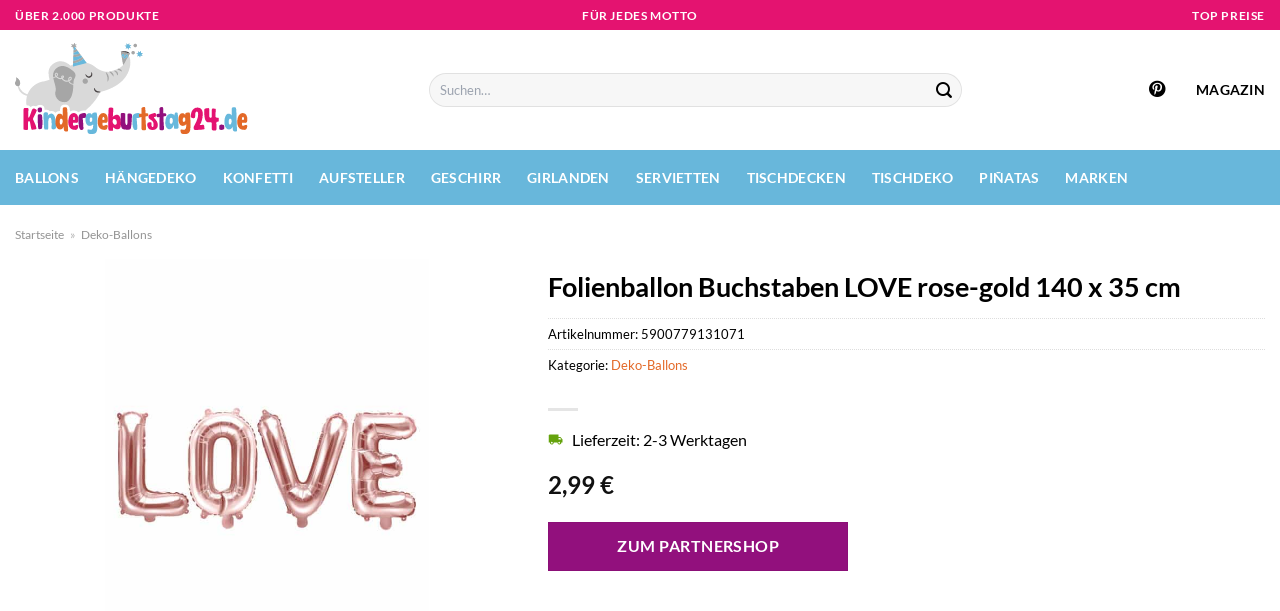

--- FILE ---
content_type: text/html; charset=UTF-8
request_url: https://www.kindergeburtstag24.de/folienballon-buchstaben-love-rose-gold-140-x-35-cm/
body_size: 31004
content:
<!DOCTYPE html>
<html lang="de" class="loading-site no-js">
<head><meta charset="UTF-8" /><script>if(navigator.userAgent.match(/MSIE|Internet Explorer/i)||navigator.userAgent.match(/Trident\/7\..*?rv:11/i)){var href=document.location.href;if(!href.match(/[?&]nowprocket/)){if(href.indexOf("?")==-1){if(href.indexOf("#")==-1){document.location.href=href+"?nowprocket=1"}else{document.location.href=href.replace("#","?nowprocket=1#")}}else{if(href.indexOf("#")==-1){document.location.href=href+"&nowprocket=1"}else{document.location.href=href.replace("#","&nowprocket=1#")}}}}</script><script>(()=>{class RocketLazyLoadScripts{constructor(){this.v="1.2.6",this.triggerEvents=["keydown","mousedown","mousemove","touchmove","touchstart","touchend","wheel"],this.userEventHandler=this.t.bind(this),this.touchStartHandler=this.i.bind(this),this.touchMoveHandler=this.o.bind(this),this.touchEndHandler=this.h.bind(this),this.clickHandler=this.u.bind(this),this.interceptedClicks=[],this.interceptedClickListeners=[],this.l(this),window.addEventListener("pageshow",(t=>{this.persisted=t.persisted,this.everythingLoaded&&this.m()})),this.CSPIssue=sessionStorage.getItem("rocketCSPIssue"),document.addEventListener("securitypolicyviolation",(t=>{this.CSPIssue||"script-src-elem"!==t.violatedDirective||"data"!==t.blockedURI||(this.CSPIssue=!0,sessionStorage.setItem("rocketCSPIssue",!0))})),document.addEventListener("DOMContentLoaded",(()=>{this.k()})),this.delayedScripts={normal:[],async:[],defer:[]},this.trash=[],this.allJQueries=[]}p(t){document.hidden?t.t():(this.triggerEvents.forEach((e=>window.addEventListener(e,t.userEventHandler,{passive:!0}))),window.addEventListener("touchstart",t.touchStartHandler,{passive:!0}),window.addEventListener("mousedown",t.touchStartHandler),document.addEventListener("visibilitychange",t.userEventHandler))}_(){this.triggerEvents.forEach((t=>window.removeEventListener(t,this.userEventHandler,{passive:!0}))),document.removeEventListener("visibilitychange",this.userEventHandler)}i(t){"HTML"!==t.target.tagName&&(window.addEventListener("touchend",this.touchEndHandler),window.addEventListener("mouseup",this.touchEndHandler),window.addEventListener("touchmove",this.touchMoveHandler,{passive:!0}),window.addEventListener("mousemove",this.touchMoveHandler),t.target.addEventListener("click",this.clickHandler),this.L(t.target,!0),this.S(t.target,"onclick","rocket-onclick"),this.C())}o(t){window.removeEventListener("touchend",this.touchEndHandler),window.removeEventListener("mouseup",this.touchEndHandler),window.removeEventListener("touchmove",this.touchMoveHandler,{passive:!0}),window.removeEventListener("mousemove",this.touchMoveHandler),t.target.removeEventListener("click",this.clickHandler),this.L(t.target,!1),this.S(t.target,"rocket-onclick","onclick"),this.M()}h(){window.removeEventListener("touchend",this.touchEndHandler),window.removeEventListener("mouseup",this.touchEndHandler),window.removeEventListener("touchmove",this.touchMoveHandler,{passive:!0}),window.removeEventListener("mousemove",this.touchMoveHandler)}u(t){t.target.removeEventListener("click",this.clickHandler),this.L(t.target,!1),this.S(t.target,"rocket-onclick","onclick"),this.interceptedClicks.push(t),t.preventDefault(),t.stopPropagation(),t.stopImmediatePropagation(),this.M()}O(){window.removeEventListener("touchstart",this.touchStartHandler,{passive:!0}),window.removeEventListener("mousedown",this.touchStartHandler),this.interceptedClicks.forEach((t=>{t.target.dispatchEvent(new MouseEvent("click",{view:t.view,bubbles:!0,cancelable:!0}))}))}l(t){EventTarget.prototype.addEventListenerWPRocketBase=EventTarget.prototype.addEventListener,EventTarget.prototype.addEventListener=function(e,i,o){"click"!==e||t.windowLoaded||i===t.clickHandler||t.interceptedClickListeners.push({target:this,func:i,options:o}),(this||window).addEventListenerWPRocketBase(e,i,o)}}L(t,e){this.interceptedClickListeners.forEach((i=>{i.target===t&&(e?t.removeEventListener("click",i.func,i.options):t.addEventListener("click",i.func,i.options))})),t.parentNode!==document.documentElement&&this.L(t.parentNode,e)}D(){return new Promise((t=>{this.P?this.M=t:t()}))}C(){this.P=!0}M(){this.P=!1}S(t,e,i){t.hasAttribute&&t.hasAttribute(e)&&(event.target.setAttribute(i,event.target.getAttribute(e)),event.target.removeAttribute(e))}t(){this._(this),"loading"===document.readyState?document.addEventListener("DOMContentLoaded",this.R.bind(this)):this.R()}k(){let t=[];document.querySelectorAll("script[type=rocketlazyloadscript][data-rocket-src]").forEach((e=>{let i=e.getAttribute("data-rocket-src");if(i&&!i.startsWith("data:")){0===i.indexOf("//")&&(i=location.protocol+i);try{const o=new URL(i).origin;o!==location.origin&&t.push({src:o,crossOrigin:e.crossOrigin||"module"===e.getAttribute("data-rocket-type")})}catch(t){}}})),t=[...new Map(t.map((t=>[JSON.stringify(t),t]))).values()],this.T(t,"preconnect")}async R(){this.lastBreath=Date.now(),this.j(this),this.F(this),this.I(),this.W(),this.q(),await this.A(this.delayedScripts.normal),await this.A(this.delayedScripts.defer),await this.A(this.delayedScripts.async);try{await this.U(),await this.H(this),await this.J()}catch(t){console.error(t)}window.dispatchEvent(new Event("rocket-allScriptsLoaded")),this.everythingLoaded=!0,this.D().then((()=>{this.O()})),this.N()}W(){document.querySelectorAll("script[type=rocketlazyloadscript]").forEach((t=>{t.hasAttribute("data-rocket-src")?t.hasAttribute("async")&&!1!==t.async?this.delayedScripts.async.push(t):t.hasAttribute("defer")&&!1!==t.defer||"module"===t.getAttribute("data-rocket-type")?this.delayedScripts.defer.push(t):this.delayedScripts.normal.push(t):this.delayedScripts.normal.push(t)}))}async B(t){if(await this.G(),!0!==t.noModule||!("noModule"in HTMLScriptElement.prototype))return new Promise((e=>{let i;function o(){(i||t).setAttribute("data-rocket-status","executed"),e()}try{if(navigator.userAgent.indexOf("Firefox/")>0||""===navigator.vendor||this.CSPIssue)i=document.createElement("script"),[...t.attributes].forEach((t=>{let e=t.nodeName;"type"!==e&&("data-rocket-type"===e&&(e="type"),"data-rocket-src"===e&&(e="src"),i.setAttribute(e,t.nodeValue))})),t.text&&(i.text=t.text),i.hasAttribute("src")?(i.addEventListener("load",o),i.addEventListener("error",(function(){i.setAttribute("data-rocket-status","failed-network"),e()})),setTimeout((()=>{i.isConnected||e()}),1)):(i.text=t.text,o()),t.parentNode.replaceChild(i,t);else{const i=t.getAttribute("data-rocket-type"),s=t.getAttribute("data-rocket-src");i?(t.type=i,t.removeAttribute("data-rocket-type")):t.removeAttribute("type"),t.addEventListener("load",o),t.addEventListener("error",(i=>{this.CSPIssue&&i.target.src.startsWith("data:")?(console.log("WPRocket: data-uri blocked by CSP -> fallback"),t.removeAttribute("src"),this.B(t).then(e)):(t.setAttribute("data-rocket-status","failed-network"),e())})),s?(t.removeAttribute("data-rocket-src"),t.src=s):t.src="data:text/javascript;base64,"+window.btoa(unescape(encodeURIComponent(t.text)))}}catch(i){t.setAttribute("data-rocket-status","failed-transform"),e()}}));t.setAttribute("data-rocket-status","skipped")}async A(t){const e=t.shift();return e&&e.isConnected?(await this.B(e),this.A(t)):Promise.resolve()}q(){this.T([...this.delayedScripts.normal,...this.delayedScripts.defer,...this.delayedScripts.async],"preload")}T(t,e){var i=document.createDocumentFragment();t.forEach((t=>{const o=t.getAttribute&&t.getAttribute("data-rocket-src")||t.src;if(o&&!o.startsWith("data:")){const s=document.createElement("link");s.href=o,s.rel=e,"preconnect"!==e&&(s.as="script"),t.getAttribute&&"module"===t.getAttribute("data-rocket-type")&&(s.crossOrigin=!0),t.crossOrigin&&(s.crossOrigin=t.crossOrigin),t.integrity&&(s.integrity=t.integrity),i.appendChild(s),this.trash.push(s)}})),document.head.appendChild(i)}j(t){let e={};function i(i,o){return e[o].eventsToRewrite.indexOf(i)>=0&&!t.everythingLoaded?"rocket-"+i:i}function o(t,o){!function(t){e[t]||(e[t]={originalFunctions:{add:t.addEventListener,remove:t.removeEventListener},eventsToRewrite:[]},t.addEventListener=function(){arguments[0]=i(arguments[0],t),e[t].originalFunctions.add.apply(t,arguments)},t.removeEventListener=function(){arguments[0]=i(arguments[0],t),e[t].originalFunctions.remove.apply(t,arguments)})}(t),e[t].eventsToRewrite.push(o)}function s(e,i){let o=e[i];e[i]=null,Object.defineProperty(e,i,{get:()=>o||function(){},set(s){t.everythingLoaded?o=s:e["rocket"+i]=o=s}})}o(document,"DOMContentLoaded"),o(window,"DOMContentLoaded"),o(window,"load"),o(window,"pageshow"),o(document,"readystatechange"),s(document,"onreadystatechange"),s(window,"onload"),s(window,"onpageshow");try{Object.defineProperty(document,"readyState",{get:()=>t.rocketReadyState,set(e){t.rocketReadyState=e},configurable:!0}),document.readyState="loading"}catch(t){console.log("WPRocket DJE readyState conflict, bypassing")}}F(t){let e;function i(e){return t.everythingLoaded?e:e.split(" ").map((t=>"load"===t||0===t.indexOf("load.")?"rocket-jquery-load":t)).join(" ")}function o(o){function s(t){const e=o.fn[t];o.fn[t]=o.fn.init.prototype[t]=function(){return this[0]===window&&("string"==typeof arguments[0]||arguments[0]instanceof String?arguments[0]=i(arguments[0]):"object"==typeof arguments[0]&&Object.keys(arguments[0]).forEach((t=>{const e=arguments[0][t];delete arguments[0][t],arguments[0][i(t)]=e}))),e.apply(this,arguments),this}}o&&o.fn&&!t.allJQueries.includes(o)&&(o.fn.ready=o.fn.init.prototype.ready=function(e){return t.domReadyFired?e.bind(document)(o):document.addEventListener("rocket-DOMContentLoaded",(()=>e.bind(document)(o))),o([])},s("on"),s("one"),t.allJQueries.push(o)),e=o}o(window.jQuery),Object.defineProperty(window,"jQuery",{get:()=>e,set(t){o(t)}})}async H(t){const e=document.querySelector("script[data-webpack]");e&&(await async function(){return new Promise((t=>{e.addEventListener("load",t),e.addEventListener("error",t)}))}(),await t.K(),await t.H(t))}async U(){this.domReadyFired=!0;try{document.readyState="interactive"}catch(t){}await this.G(),document.dispatchEvent(new Event("rocket-readystatechange")),await this.G(),document.rocketonreadystatechange&&document.rocketonreadystatechange(),await this.G(),document.dispatchEvent(new Event("rocket-DOMContentLoaded")),await this.G(),window.dispatchEvent(new Event("rocket-DOMContentLoaded"))}async J(){try{document.readyState="complete"}catch(t){}await this.G(),document.dispatchEvent(new Event("rocket-readystatechange")),await this.G(),document.rocketonreadystatechange&&document.rocketonreadystatechange(),await this.G(),window.dispatchEvent(new Event("rocket-load")),await this.G(),window.rocketonload&&window.rocketonload(),await this.G(),this.allJQueries.forEach((t=>t(window).trigger("rocket-jquery-load"))),await this.G();const t=new Event("rocket-pageshow");t.persisted=this.persisted,window.dispatchEvent(t),await this.G(),window.rocketonpageshow&&window.rocketonpageshow({persisted:this.persisted}),this.windowLoaded=!0}m(){document.onreadystatechange&&document.onreadystatechange(),window.onload&&window.onload(),window.onpageshow&&window.onpageshow({persisted:this.persisted})}I(){const t=new Map;document.write=document.writeln=function(e){const i=document.currentScript;i||console.error("WPRocket unable to document.write this: "+e);const o=document.createRange(),s=i.parentElement;let n=t.get(i);void 0===n&&(n=i.nextSibling,t.set(i,n));const c=document.createDocumentFragment();o.setStart(c,0),c.appendChild(o.createContextualFragment(e)),s.insertBefore(c,n)}}async G(){Date.now()-this.lastBreath>45&&(await this.K(),this.lastBreath=Date.now())}async K(){return document.hidden?new Promise((t=>setTimeout(t))):new Promise((t=>requestAnimationFrame(t)))}N(){this.trash.forEach((t=>t.remove()))}static run(){const t=new RocketLazyLoadScripts;t.p(t)}}RocketLazyLoadScripts.run()})();</script>
	
	<link rel="profile" href="http://gmpg.org/xfn/11" />
	<link rel="pingback" href="https://www.kindergeburtstag24.de/xmlrpc.php" />

	<script type="rocketlazyloadscript">(function(html){html.className = html.className.replace(/\bno-js\b/,'js')})(document.documentElement);</script>
<meta name='robots' content='index, follow, max-image-preview:large, max-snippet:-1, max-video-preview:-1' />
<link rel="preload" href="https://www.kindergeburtstag24.de/wp-content/plugins/rate-my-post/public/css/fonts/ratemypost.ttf" type="font/ttf" as="font" crossorigin="anonymous"><meta name="viewport" content="width=device-width, initial-scale=1" />
	<!-- This site is optimized with the Yoast SEO plugin v26.7 - https://yoast.com/wordpress/plugins/seo/ -->
	<title>Folienballon Buchstaben LOVE rose-gold 140 x 35 cm kaufen bei Kindergeburtstag24.de</title>
	<meta name="description" content="Hier bei Kindergeburtstag24.de Folienballon Buchstaben LOVE rose-gold 140 x 35 cm online kaufen ✓ 100% Qualität ✓ täglich Versand ✓ Kundenservice ✓ jetzt bestellen!" />
	<link rel="canonical" href="https://www.kindergeburtstag24.de/folienballon-buchstaben-love-rose-gold-140-x-35-cm/" />
	<meta property="og:locale" content="de_DE" />
	<meta property="og:type" content="article" />
	<meta property="og:title" content="Folienballon Buchstaben LOVE rose-gold 140 x 35 cm kaufen bei Kindergeburtstag24.de" />
	<meta property="og:description" content="Hier bei Kindergeburtstag24.de Folienballon Buchstaben LOVE rose-gold 140 x 35 cm online kaufen ✓ 100% Qualität ✓ täglich Versand ✓ Kundenservice ✓ jetzt bestellen!" />
	<meta property="og:url" content="https://www.kindergeburtstag24.de/folienballon-buchstaben-love-rose-gold-140-x-35-cm/" />
	<meta property="og:site_name" content="Kindergeburtstag24.de" />
	<meta property="article:modified_time" content="2025-06-09T16:23:46+00:00" />
	<meta property="og:image" content="https://www.kindergeburtstag24.de/wp-content/uploads/2024/06/folienballon-buchstaben-love-rose-gold-140-x-35-cm.jpg" />
	<meta property="og:image:width" content="1850" />
	<meta property="og:image:height" content="2400" />
	<meta property="og:image:type" content="image/jpeg" />
	<meta name="twitter:card" content="summary_large_image" />
	<meta name="twitter:label1" content="Geschätzte Lesezeit" />
	<meta name="twitter:data1" content="5 Minuten" />
	<script type="application/ld+json" class="yoast-schema-graph">{"@context":"https://schema.org","@graph":[{"@type":"WebPage","@id":"https://www.kindergeburtstag24.de/folienballon-buchstaben-love-rose-gold-140-x-35-cm/","url":"https://www.kindergeburtstag24.de/folienballon-buchstaben-love-rose-gold-140-x-35-cm/","name":"Folienballon Buchstaben LOVE rose-gold 140 x 35 cm kaufen bei Kindergeburtstag24.de","isPartOf":{"@id":"https://www.kindergeburtstag24.de/#website"},"primaryImageOfPage":{"@id":"https://www.kindergeburtstag24.de/folienballon-buchstaben-love-rose-gold-140-x-35-cm/#primaryimage"},"image":{"@id":"https://www.kindergeburtstag24.de/folienballon-buchstaben-love-rose-gold-140-x-35-cm/#primaryimage"},"thumbnailUrl":"https://www.kindergeburtstag24.de/wp-content/uploads/2024/06/folienballon-buchstaben-love-rose-gold-140-x-35-cm.jpg","datePublished":"2024-06-04T07:54:55+00:00","dateModified":"2025-06-09T16:23:46+00:00","description":"Hier bei Kindergeburtstag24.de Folienballon Buchstaben LOVE rose-gold 140 x 35 cm online kaufen ✓ 100% Qualität ✓ täglich Versand ✓ Kundenservice ✓ jetzt bestellen!","breadcrumb":{"@id":"https://www.kindergeburtstag24.de/folienballon-buchstaben-love-rose-gold-140-x-35-cm/#breadcrumb"},"inLanguage":"de","potentialAction":[{"@type":"ReadAction","target":["https://www.kindergeburtstag24.de/folienballon-buchstaben-love-rose-gold-140-x-35-cm/"]}]},{"@type":"ImageObject","inLanguage":"de","@id":"https://www.kindergeburtstag24.de/folienballon-buchstaben-love-rose-gold-140-x-35-cm/#primaryimage","url":"https://www.kindergeburtstag24.de/wp-content/uploads/2024/06/folienballon-buchstaben-love-rose-gold-140-x-35-cm.jpg","contentUrl":"https://www.kindergeburtstag24.de/wp-content/uploads/2024/06/folienballon-buchstaben-love-rose-gold-140-x-35-cm.jpg","width":1850,"height":2400,"caption":"Folienballon Buchstaben LOVE rose-gold 140 x 35 cm"},{"@type":"BreadcrumbList","@id":"https://www.kindergeburtstag24.de/folienballon-buchstaben-love-rose-gold-140-x-35-cm/#breadcrumb","itemListElement":[{"@type":"ListItem","position":1,"name":"Startseite","item":"https://www.kindergeburtstag24.de/"},{"@type":"ListItem","position":2,"name":"Shop","item":"https://www.kindergeburtstag24.de/shop/"},{"@type":"ListItem","position":3,"name":"Folienballon Buchstaben LOVE rose-gold 140 x 35 cm"}]},{"@type":"WebSite","@id":"https://www.kindergeburtstag24.de/#website","url":"https://www.kindergeburtstag24.de/","name":"Kindergeburtstag24.de","description":"Alles für den schönsten Kindergeburtstag","publisher":{"@id":"https://www.kindergeburtstag24.de/#organization"},"potentialAction":[{"@type":"SearchAction","target":{"@type":"EntryPoint","urlTemplate":"https://www.kindergeburtstag24.de/?s={search_term_string}"},"query-input":{"@type":"PropertyValueSpecification","valueRequired":true,"valueName":"search_term_string"}}],"inLanguage":"de"},{"@type":"Organization","@id":"https://www.kindergeburtstag24.de/#organization","name":"Kindergeburtstag24.de","url":"https://www.kindergeburtstag24.de/","logo":{"@type":"ImageObject","inLanguage":"de","@id":"https://www.kindergeburtstag24.de/#/schema/logo/image/","url":"https://www.kindergeburtstag24.de/wp-content/uploads/2024/06/kindergeburtstag24-de-favicon.png","contentUrl":"https://www.kindergeburtstag24.de/wp-content/uploads/2024/06/kindergeburtstag24-de-favicon.png","width":512,"height":512,"caption":"Kindergeburtstag24.de"},"image":{"@id":"https://www.kindergeburtstag24.de/#/schema/logo/image/"}}]}</script>
	<!-- / Yoast SEO plugin. -->



<link rel='prefetch' href='https://www.kindergeburtstag24.de/wp-content/themes/flatsome/assets/js/flatsome.js?ver=a0a7aee297766598a20e' />
<link rel='prefetch' href='https://www.kindergeburtstag24.de/wp-content/themes/flatsome/assets/js/chunk.slider.js?ver=3.18.7' />
<link rel='prefetch' href='https://www.kindergeburtstag24.de/wp-content/themes/flatsome/assets/js/chunk.popups.js?ver=3.18.7' />
<link rel='prefetch' href='https://www.kindergeburtstag24.de/wp-content/themes/flatsome/assets/js/chunk.tooltips.js?ver=3.18.7' />
<link rel='prefetch' href='https://www.kindergeburtstag24.de/wp-content/themes/flatsome/assets/js/woocommerce.js?ver=49415fe6a9266f32f1f2' />
<style id='wp-img-auto-sizes-contain-inline-css' type='text/css'>
img:is([sizes=auto i],[sizes^="auto," i]){contain-intrinsic-size:3000px 1500px}
/*# sourceURL=wp-img-auto-sizes-contain-inline-css */
</style>
<link data-minify="1" rel='stylesheet' id='maintenanceLayer-css' href='https://www.kindergeburtstag24.de/wp-content/cache/min/1/wp-content/plugins/dailylead_maintenance/css/layer.css?ver=1767727224' type='text/css' media='all' />
<link data-minify="1" rel='stylesheet' id='rate-my-post-css' href='https://www.kindergeburtstag24.de/wp-content/cache/min/1/wp-content/plugins/rate-my-post/public/css/rate-my-post.css?ver=1767727224' type='text/css' media='all' />
<style id='rate-my-post-inline-css' type='text/css'>
.rmp-widgets-container p {  font-size: 12px;}.rmp-rating-widget .rmp-icon--ratings {  font-size: 12px;}
/*# sourceURL=rate-my-post-inline-css */
</style>
<link rel='stylesheet' id='photoswipe-css' href='https://www.kindergeburtstag24.de/wp-content/plugins/woocommerce/assets/css/photoswipe/photoswipe.min.css?ver=9.4.4' type='text/css' media='all' />
<link rel='stylesheet' id='photoswipe-default-skin-css' href='https://www.kindergeburtstag24.de/wp-content/plugins/woocommerce/assets/css/photoswipe/default-skin/default-skin.min.css?ver=9.4.4' type='text/css' media='all' />
<style id='woocommerce-inline-inline-css' type='text/css'>
.woocommerce form .form-row .required { visibility: visible; }
/*# sourceURL=woocommerce-inline-inline-css */
</style>
<link rel='stylesheet' id='ez-toc-css' href='https://www.kindergeburtstag24.de/wp-content/plugins/easy-table-of-contents/assets/css/screen.min.css?ver=2.0.80' type='text/css' media='all' />
<style id='ez-toc-inline-css' type='text/css'>
div#ez-toc-container .ez-toc-title {font-size: 120%;}div#ez-toc-container .ez-toc-title {font-weight: 500;}div#ez-toc-container ul li , div#ez-toc-container ul li a {font-size: 95%;}div#ez-toc-container ul li , div#ez-toc-container ul li a {font-weight: 500;}div#ez-toc-container nav ul ul li {font-size: 90%;}div#ez-toc-container {background: #fff;border: 1px solid #000000;}div#ez-toc-container p.ez-toc-title , #ez-toc-container .ez_toc_custom_title_icon , #ez-toc-container .ez_toc_custom_toc_icon {color: #000000;}div#ez-toc-container ul.ez-toc-list a {color: #000000;}div#ez-toc-container ul.ez-toc-list a:hover {color: #000000;}div#ez-toc-container ul.ez-toc-list a:visited {color: #000000;}.ez-toc-counter nav ul li a::before {color: ;}.ez-toc-box-title {font-weight: bold; margin-bottom: 10px; text-align: center; text-transform: uppercase; letter-spacing: 1px; color: #666; padding-bottom: 5px;position:absolute;top:-4%;left:5%;background-color: inherit;transition: top 0.3s ease;}.ez-toc-box-title.toc-closed {top:-25%;}
.ez-toc-container-direction {direction: ltr;}.ez-toc-counter ul{counter-reset: item ;}.ez-toc-counter nav ul li a::before {content: counters(item, '.', decimal) '. ';display: inline-block;counter-increment: item;flex-grow: 0;flex-shrink: 0;margin-right: .2em; float: left; }.ez-toc-widget-direction {direction: ltr;}.ez-toc-widget-container ul{counter-reset: item ;}.ez-toc-widget-container nav ul li a::before {content: counters(item, '.', decimal) '. ';display: inline-block;counter-increment: item;flex-grow: 0;flex-shrink: 0;margin-right: .2em; float: left; }
/*# sourceURL=ez-toc-inline-css */
</style>
<link data-minify="1" rel='stylesheet' id='flatsome-main-css' href='https://www.kindergeburtstag24.de/wp-content/cache/min/1/wp-content/themes/flatsome/assets/css/flatsome.css?ver=1767727224' type='text/css' media='all' />
<style id='flatsome-main-inline-css' type='text/css'>
@font-face {
				font-family: "fl-icons";
				font-display: block;
				src: url(https://www.kindergeburtstag24.de/wp-content/themes/flatsome/assets/css/icons/fl-icons.eot?v=3.18.7);
				src:
					url(https://www.kindergeburtstag24.de/wp-content/themes/flatsome/assets/css/icons/fl-icons.eot#iefix?v=3.18.7) format("embedded-opentype"),
					url(https://www.kindergeburtstag24.de/wp-content/themes/flatsome/assets/css/icons/fl-icons.woff2?v=3.18.7) format("woff2"),
					url(https://www.kindergeburtstag24.de/wp-content/themes/flatsome/assets/css/icons/fl-icons.ttf?v=3.18.7) format("truetype"),
					url(https://www.kindergeburtstag24.de/wp-content/themes/flatsome/assets/css/icons/fl-icons.woff?v=3.18.7) format("woff"),
					url(https://www.kindergeburtstag24.de/wp-content/themes/flatsome/assets/css/icons/fl-icons.svg?v=3.18.7#fl-icons) format("svg");
			}
/*# sourceURL=flatsome-main-inline-css */
</style>
<link data-minify="1" rel='stylesheet' id='flatsome-shop-css' href='https://www.kindergeburtstag24.de/wp-content/cache/min/1/wp-content/themes/flatsome/assets/css/flatsome-shop.css?ver=1767727224' type='text/css' media='all' />
<script data-minify="1" type="text/javascript" src="https://www.kindergeburtstag24.de/wp-content/cache/min/1/wp-content/plugins/dailylead_maintenance/js/layerShow.js?ver=1767727224" id="maintenanceLayerShow-js" data-rocket-defer defer></script>
<script data-minify="1" type="text/javascript" src="https://www.kindergeburtstag24.de/wp-content/cache/min/1/wp-content/plugins/dailylead_maintenance/js/layer.js?ver=1767727224" id="maintenanceLayer-js" data-rocket-defer defer></script>
<script type="rocketlazyloadscript" data-rocket-type="text/javascript" data-rocket-src="https://www.kindergeburtstag24.de/wp-includes/js/jquery/jquery.min.js?ver=3.7.1" id="jquery-core-js" data-rocket-defer defer></script>
<script type="rocketlazyloadscript" data-rocket-type="text/javascript" data-rocket-src="https://www.kindergeburtstag24.de/wp-content/plugins/woocommerce/assets/js/jquery-blockui/jquery.blockUI.min.js?ver=2.7.0-wc.9.4.4" id="jquery-blockui-js" data-wp-strategy="defer" data-rocket-defer defer></script>
<script type="text/javascript" id="wc-add-to-cart-js-extra">
/* <![CDATA[ */
var wc_add_to_cart_params = {"ajax_url":"/wp-admin/admin-ajax.php","wc_ajax_url":"/?wc-ajax=%%endpoint%%","i18n_view_cart":"Warenkorb anzeigen","cart_url":"https://www.kindergeburtstag24.de","is_cart":"","cart_redirect_after_add":"no"};
//# sourceURL=wc-add-to-cart-js-extra
/* ]]> */
</script>
<script type="rocketlazyloadscript" data-rocket-type="text/javascript" data-rocket-src="https://www.kindergeburtstag24.de/wp-content/plugins/woocommerce/assets/js/frontend/add-to-cart.min.js?ver=9.4.4" id="wc-add-to-cart-js" defer="defer" data-wp-strategy="defer"></script>
<script type="rocketlazyloadscript" data-rocket-type="text/javascript" data-rocket-src="https://www.kindergeburtstag24.de/wp-content/plugins/woocommerce/assets/js/photoswipe/photoswipe.min.js?ver=4.1.1-wc.9.4.4" id="photoswipe-js" defer="defer" data-wp-strategy="defer"></script>
<script type="rocketlazyloadscript" data-rocket-type="text/javascript" data-rocket-src="https://www.kindergeburtstag24.de/wp-content/plugins/woocommerce/assets/js/photoswipe/photoswipe-ui-default.min.js?ver=4.1.1-wc.9.4.4" id="photoswipe-ui-default-js" defer="defer" data-wp-strategy="defer"></script>
<script type="text/javascript" id="wc-single-product-js-extra">
/* <![CDATA[ */
var wc_single_product_params = {"i18n_required_rating_text":"Bitte w\u00e4hle eine Bewertung","review_rating_required":"yes","flexslider":{"rtl":false,"animation":"slide","smoothHeight":true,"directionNav":false,"controlNav":"thumbnails","slideshow":false,"animationSpeed":500,"animationLoop":false,"allowOneSlide":false},"zoom_enabled":"","zoom_options":[],"photoswipe_enabled":"1","photoswipe_options":{"shareEl":false,"closeOnScroll":false,"history":false,"hideAnimationDuration":0,"showAnimationDuration":0},"flexslider_enabled":""};
//# sourceURL=wc-single-product-js-extra
/* ]]> */
</script>
<script type="rocketlazyloadscript" data-rocket-type="text/javascript" data-rocket-src="https://www.kindergeburtstag24.de/wp-content/plugins/woocommerce/assets/js/frontend/single-product.min.js?ver=9.4.4" id="wc-single-product-js" defer="defer" data-wp-strategy="defer"></script>
<script type="rocketlazyloadscript" data-rocket-type="text/javascript" data-rocket-src="https://www.kindergeburtstag24.de/wp-content/plugins/woocommerce/assets/js/js-cookie/js.cookie.min.js?ver=2.1.4-wc.9.4.4" id="js-cookie-js" data-wp-strategy="defer" data-rocket-defer defer></script>
<style type="text/css">.aawp .aawp-tb__row--highlight{background-color:#256aaf;}.aawp .aawp-tb__row--highlight{color:#256aaf;}.aawp .aawp-tb__row--highlight a{color:#256aaf;}</style><style>.woocommerce-product-gallery{ opacity: 1 !important; }</style><script type="rocketlazyloadscript">
  var _paq = window._paq = window._paq || [];
  /* tracker methods like "setCustomDimension" should be called before "trackPageView" */
  _paq.push(['trackPageView']);
  _paq.push(['enableLinkTracking']);
  (function() {
    var u="https://stats.dailylead.de/";
    _paq.push(['setTrackerUrl', u+'matomo.php']);
    _paq.push(['setSiteId', '253']);
    var d=document, g=d.createElement('script'), s=d.getElementsByTagName('script')[0];
    g.async=true; g.src=u+'matomo.js'; s.parentNode.insertBefore(g,s);
  })();
</script>
<script type="rocketlazyloadscript" data-minify="1" data-host="https://digistats.de" data-dnt="false" data-rocket-src="https://www.kindergeburtstag24.de/wp-content/cache/min/1/js/script.js?ver=1767727224" id="ZwSg9rf6GA" async defer></script>	<noscript><style>.woocommerce-product-gallery{ opacity: 1 !important; }</style></noscript>
	<style class='wp-fonts-local' type='text/css'>
@font-face{font-family:Inter;font-style:normal;font-weight:300 900;font-display:fallback;src:url('https://www.kindergeburtstag24.de/wp-content/plugins/woocommerce/assets/fonts/Inter-VariableFont_slnt,wght.woff2') format('woff2');font-stretch:normal;}
@font-face{font-family:Cardo;font-style:normal;font-weight:400;font-display:fallback;src:url('https://www.kindergeburtstag24.de/wp-content/plugins/woocommerce/assets/fonts/cardo_normal_400.woff2') format('woff2');}
</style>
<link rel="icon" href="https://www.kindergeburtstag24.de/wp-content/uploads/2024/06/cropped-kindergeburtstag24-de-favicon-32x32.png" sizes="32x32" />
<link rel="icon" href="https://www.kindergeburtstag24.de/wp-content/uploads/2024/06/cropped-kindergeburtstag24-de-favicon-192x192.png" sizes="192x192" />
<link rel="apple-touch-icon" href="https://www.kindergeburtstag24.de/wp-content/uploads/2024/06/cropped-kindergeburtstag24-de-favicon-180x180.png" />
<meta name="msapplication-TileImage" content="https://www.kindergeburtstag24.de/wp-content/uploads/2024/06/cropped-kindergeburtstag24-de-favicon-270x270.png" />
<style id="custom-css" type="text/css">:root {--primary-color: #e36928;--fs-color-primary: #e36928;--fs-color-secondary: #e36928;--fs-color-success: #7a9c59;--fs-color-alert: #b20000;--fs-experimental-link-color: #e36928;--fs-experimental-link-color-hover: #000000;}.tooltipster-base {--tooltip-color: #fff;--tooltip-bg-color: #000;}.off-canvas-right .mfp-content, .off-canvas-left .mfp-content {--drawer-width: 300px;}.off-canvas .mfp-content.off-canvas-cart {--drawer-width: 360px;}.container-width, .full-width .ubermenu-nav, .container, .row{max-width: 1320px}.row.row-collapse{max-width: 1290px}.row.row-small{max-width: 1312.5px}.row.row-large{max-width: 1350px}.header-main{height: 120px}#logo img{max-height: 120px}#logo{width:235px;}#logo img{padding:12px 0;}.header-bottom{min-height: 55px}.header-top{min-height: 30px}.transparent .header-main{height: 90px}.transparent #logo img{max-height: 90px}.has-transparent + .page-title:first-of-type,.has-transparent + #main > .page-title,.has-transparent + #main > div > .page-title,.has-transparent + #main .page-header-wrapper:first-of-type .page-title{padding-top: 170px;}.header.show-on-scroll,.stuck .header-main{height:70px!important}.stuck #logo img{max-height: 70px!important}.search-form{ width: 60%;}.header-bg-color {background-color: #ffffff}.header-bottom {background-color: #68b7db}.top-bar-nav > li > a{line-height: 16px }.header-main .nav > li > a{line-height: 16px }.stuck .header-main .nav > li > a{line-height: 50px }.header-bottom-nav > li > a{line-height: 16px }@media (max-width: 549px) {.header-main{height: 70px}#logo img{max-height: 70px}}.header-top{background-color:#e41370!important;}body{color: #000000}h1,h2,h3,h4,h5,h6,.heading-font{color: #000000;}body{font-family: Lato, sans-serif;}body {font-weight: 400;font-style: normal;}.nav > li > a {font-family: Lato, sans-serif;}.mobile-sidebar-levels-2 .nav > li > ul > li > a {font-family: Lato, sans-serif;}.nav > li > a,.mobile-sidebar-levels-2 .nav > li > ul > li > a {font-weight: 700;font-style: normal;}h1,h2,h3,h4,h5,h6,.heading-font, .off-canvas-center .nav-sidebar.nav-vertical > li > a{font-family: Lato, sans-serif;}h1,h2,h3,h4,h5,h6,.heading-font,.banner h1,.banner h2 {font-weight: 700;font-style: normal;}.alt-font{font-family: "Dancing Script", sans-serif;}.alt-font {font-weight: 400!important;font-style: normal!important;}.header:not(.transparent) .top-bar-nav > li > a {color: #ffffff;}.header:not(.transparent) .header-nav-main.nav > li > a {color: #000000;}.header:not(.transparent) .header-bottom-nav.nav > li > a{color: #ffffff;}.widget:where(:not(.widget_shopping_cart)) a{color: #000000;}.widget:where(:not(.widget_shopping_cart)) a:hover{color: #e36928;}.widget .tagcloud a:hover{border-color: #e36928; background-color: #e36928;}.current .breadcrumb-step, [data-icon-label]:after, .button#place_order,.button.checkout,.checkout-button,.single_add_to_cart_button.button, .sticky-add-to-cart-select-options-button{background-color: #92107d!important }.has-equal-box-heights .box-image {padding-top: 100%;}@media screen and (min-width: 550px){.products .box-vertical .box-image{min-width: 300px!important;width: 300px!important;}}.header-main .social-icons,.header-main .cart-icon strong,.header-main .menu-title,.header-main .header-button > .button.is-outline,.header-main .nav > li > a > i:not(.icon-angle-down){color: #000000!important;}.header-main .header-button > .button.is-outline,.header-main .cart-icon strong:after,.header-main .cart-icon strong{border-color: #000000!important;}.header-main .header-button > .button:not(.is-outline){background-color: #000000!important;}.header-main .current-dropdown .cart-icon strong,.header-main .header-button > .button:hover,.header-main .header-button > .button:hover i,.header-main .header-button > .button:hover span{color:#FFF!important;}.header-main .menu-title:hover,.header-main .social-icons a:hover,.header-main .header-button > .button.is-outline:hover,.header-main .nav > li > a:hover > i:not(.icon-angle-down){color: #000000!important;}.header-main .current-dropdown .cart-icon strong,.header-main .header-button > .button:hover{background-color: #000000!important;}.header-main .current-dropdown .cart-icon strong:after,.header-main .current-dropdown .cart-icon strong,.header-main .header-button > .button:hover{border-color: #000000!important;}.absolute-footer, html{background-color: #d1d1d1}.page-title-small + main .product-container > .row{padding-top:0;}.nav-vertical-fly-out > li + li {border-top-width: 1px; border-top-style: solid;}/* Custom CSS */.header-vertical-menu__fly-out .current-dropdown.menu-item .nav-dropdown {display: block;}.header-vertical-menu__opener {font-size: initial;}.off-canvas-right .mfp-content, .off-canvas-left .mfp-content {max-width: 320px;width:100%}.off-canvas-left.mfp-ready .mfp-close {color: black;}.product-summary .woocommerce-Price-currencySymbol {font-size: inherit;vertical-align: inherit;margin-top: inherit;}.product-section-title-related {text-align: center;padding-top: 45px;}.yith-wcwl-add-to-wishlist {margin-top: 10px;margin-bottom: 30px;}.page-title {margin-top: 20px;}@media screen and (min-width: 850px) {.page-title-inner {padding-top: 0;min-height: auto;}}/*** START Sticky Banner ***/.sticky-add-to-cart__product img {display: none;}.sticky-add-to-cart__product .product-title-small {display: none;}.sticky-add-to-cart--active .cart {padding-top: 5px;padding-bottom: 5px;max-width: 250px;flex-grow: 1;font-size: smaller;margin-bottom: 0;}.sticky-add-to-cart.sticky-add-to-cart--active .single_add_to_cart_button{margin: 0;padding-top: 10px;padding-bottom: 10px;border-radius: 99px;width: 100%;line-height: 1.5;}.single_add_to_cart_button,.sticky-add-to-cart:not(.sticky-add-to-cart--active) .single_add_to_cart_button {padding: 5px;max-width: 300px;width:100%;margin:0;}.sticky-add-to-cart--active {-webkit-backdrop-filter: blur(7px);backdrop-filter: blur(7px);display: flex;justify-content: center;padding: 3px 10px;}.sticky-add-to-cart__product .product-title-small {height: 14px;overflow: hidden;}.sticky-add-to-cart--active .woocommerce-variation-price, .sticky-add-to-cart--active .product-page-price {font-size: 24px;}.sticky-add-to-cart--active .price del {font-size: 50%;margin-bottom: 4px;}.sticky-add-to-cart--active .price del::after {width: 50%;}.sticky-add-to-cart__product {margin-right: 5px;}/*** END Sticky Banner ***/.yadore {display: grid;grid-template-columns: repeat(4,minmax(0,1fr));gap:1rem;}.col-4 .yadore {display: grid;grid-template-columns: repeat(4,minmax(0,1fr));gap:1rem;}.yadore .yadore-item {background: #fff;border-radius: 15px;}.yadore .yadore-item li.delivery_time,.yadore .yadore-item li.stock_status,.yadore .yadore-item li.stock_status.nicht {list-style-type: none;padding: 0px 0 0px 24px;margin: 0px!important;}.yadore .yadore-item img:not(.logo) {min-height: 170px;max-height: 170px;}.yadore .yadore-item img.logo {max-width: 70px;max-height: 30px;}.ayo-logo-name {margin-top: 12px;display: block;white-space: nowrap;font-size: xx-small;}.product-info {display: flex;flex-direction: column;padding-bottom: 0;}.product-info.product-title {order: 1;}.product-info .is-divider {order: 2;}.product-info .product-short-description {order: 3;}.product-info .product-short-description li {list-style-type: none;padding: 0px 0 0px 24px;margin: 0px 0px 3px 0px!important;}li.delivery_time,.product-info .product-short-description li.delivery_time {background: url([data-uri]) no-repeat left center;}li.delivery_time,.product-info .product-short-description li.delivery_time {background: url([data-uri]) no-repeat left center;}li.stock_status,.product-info .product-short-description li.stock_status {background: url([data-uri]) no-repeat left center;}li.stock_status.nicht,.product-info .product-short-description li.stock_status.nicht {background: url([data-uri]) no-repeat left center;}.product-info .price-wrapper {order: 4;}.product-info .price-wrapper .price {margin: 0;}.product-info .cart,.product-info .sticky-add-to-cart-wrapper {order:5;margin: 25px 0;}.product-info .yith-wcwl-add-to-wishlist {order: 6;margin: 0;}.overflow-hidden { overflow: hidden;}.overflow-hidden.banner h3 {line-height: 0;}.nowrap { white-space: nowrap;}.height-40 {height: 40px !important;}.m-0 {margin: 0 !important;}a.stretched-link:after {position: absolute;top: 0;right: 0;bottom: 0;left: 0;pointer-events: auto;content: "";background-color: rgba(0,0,0,0.0);z-index: 1;}.z-index-0 {z-index: 0;}.z-index-10 {z-index: 10;}.price del {text-decoration-line: none;position: relative;}.price del::after {content: '';position: absolute;border-top: 2px solid red;width: 100%;height: 100%;left: 0;transform: rotate(-10deg);top: 50%;}.product-small.box .box-image .image-cover img {object-fit: contain;}.product-small.box .box-image {text-align: center;}.product-small.box .box-text .title-wrapper {max-height: 75px;overflow: hidden;margin-bottom: 15px;}.woocommerce-product-gallery__wrapper .woocommerce-product-gallery__image a img {max-height: 420px;width: auto;margin: 0 auto;display: block;}.has-equal-box-heights .box-image img {-o-object-fit: contain;object-fit: contain;}/* START Mobile Menu */.off-canvas-left .mfp-content, .off-canvas-right .mfp-content {width: 85%;max-width: 360px;}.off-canvas-left .mfp-content .nav>li>a, .off-canvas-right .mfp-content .nav>li>a,.mobile-sidebar-levels-2 .nav-slide>li>.sub-menu>li:not(.nav-slide-header)>a, .mobile-sidebar-levels-2 .nav-slide>li>ul.children>li:not(.nav-slide-header)>a {font-size: 1.1em;color: #000;}.mobile-sidebar-levels-2 .nav-slide>li>.sub-menu>li:not(.nav-slide-header)>a, .mobile-sidebar-levels-2 .nav-slide>li>ul.children>li:not(.nav-slide-header)>a {text-transform: none;}/* END Mobile Menu *//*** START MENU frühes umschalten auf MobileCSS ***/@media (min-width: 850px) and (max-width: 1190px) {header [data-show=show-for-medium], header .show-for-medium {display: block !important;}}@media (max-width: 1190px) {header [data-show=hide-for-medium], header .hide-for-medium {display: none !important;}.medium-logo-center .logo {-webkit-box-ordinal-group: 2;-ms-flex-order: 2;order: 2;}header .show-for-medium.flex-right {-webkit-box-ordinal-group: 3;-ms-flex-order: 3;order: 3;}.medium-logo-center .logo img {margin: 0 auto;}}/*** END MENUfrühes umschalten auf MobileCSS ***/#masthead .flex-left .header-nav.header-nav-main.nav.nav-left {-webkit-box-pack: center;-ms-flex-pack: center;justify-content: center;}.logo-left .logo {margin-left: 0;margin-right: 0px;}.product-title a {color: #000000;}.product-title a:hover {color: var(--fs-experimental-link-color);}/* Custom CSS Tablet */@media (max-width: 849px){.nav li a,.nav-vertical>li>ul li a,.nav-slide-header .toggle,.mobile-sidebar-levels-2 .nav-slide>li>ul.children>li>a, .mobile-sidebar-levels-2 .nav-slide>li>.sub-menu>li>a {color: #000 !important;opacity: 1;}/*** START Sticky Banner ***/.sticky-add-to-cart--active {justify-content: space-between;font-size: .9em;}/*** END Sticky Banner ***/.post-title.is-large {font-size: 1.75em;}}/* Custom CSS Mobile */@media (max-width: 549px){/*** START Sticky Banner ***/.sticky-add-to-cart:not(.sticky-add-to-cart--active) {width: 100% !important;max-width: 100%;}.sticky-add-to-cart:not(.sticky-add-to-cart--active) .single_add_to_cart_button {padding: 5px 25px;max-width: 100%;}/*** END Sticky Banner ***/.single_add_to_cart_button {padding: 5px 25px;max-width: 100%;width: 100%;}.yadore,.col-4 .yadore {grid-template-columns: repeat(1,minmax(0,1fr));}}.label-new.menu-item > a:after{content:"Neu";}.label-hot.menu-item > a:after{content:"Hot";}.label-sale.menu-item > a:after{content:"Aktion";}.label-popular.menu-item > a:after{content:"Beliebt";}</style><style id="kirki-inline-styles">/* latin-ext */
@font-face {
  font-family: 'Lato';
  font-style: normal;
  font-weight: 400;
  font-display: swap;
  src: url(https://www.kindergeburtstag24.de/wp-content/fonts/lato/S6uyw4BMUTPHjxAwXjeu.woff2) format('woff2');
  unicode-range: U+0100-02BA, U+02BD-02C5, U+02C7-02CC, U+02CE-02D7, U+02DD-02FF, U+0304, U+0308, U+0329, U+1D00-1DBF, U+1E00-1E9F, U+1EF2-1EFF, U+2020, U+20A0-20AB, U+20AD-20C0, U+2113, U+2C60-2C7F, U+A720-A7FF;
}
/* latin */
@font-face {
  font-family: 'Lato';
  font-style: normal;
  font-weight: 400;
  font-display: swap;
  src: url(https://www.kindergeburtstag24.de/wp-content/fonts/lato/S6uyw4BMUTPHjx4wXg.woff2) format('woff2');
  unicode-range: U+0000-00FF, U+0131, U+0152-0153, U+02BB-02BC, U+02C6, U+02DA, U+02DC, U+0304, U+0308, U+0329, U+2000-206F, U+20AC, U+2122, U+2191, U+2193, U+2212, U+2215, U+FEFF, U+FFFD;
}
/* latin-ext */
@font-face {
  font-family: 'Lato';
  font-style: normal;
  font-weight: 700;
  font-display: swap;
  src: url(https://www.kindergeburtstag24.de/wp-content/fonts/lato/S6u9w4BMUTPHh6UVSwaPGR_p.woff2) format('woff2');
  unicode-range: U+0100-02BA, U+02BD-02C5, U+02C7-02CC, U+02CE-02D7, U+02DD-02FF, U+0304, U+0308, U+0329, U+1D00-1DBF, U+1E00-1E9F, U+1EF2-1EFF, U+2020, U+20A0-20AB, U+20AD-20C0, U+2113, U+2C60-2C7F, U+A720-A7FF;
}
/* latin */
@font-face {
  font-family: 'Lato';
  font-style: normal;
  font-weight: 700;
  font-display: swap;
  src: url(https://www.kindergeburtstag24.de/wp-content/fonts/lato/S6u9w4BMUTPHh6UVSwiPGQ.woff2) format('woff2');
  unicode-range: U+0000-00FF, U+0131, U+0152-0153, U+02BB-02BC, U+02C6, U+02DA, U+02DC, U+0304, U+0308, U+0329, U+2000-206F, U+20AC, U+2122, U+2191, U+2193, U+2212, U+2215, U+FEFF, U+FFFD;
}/* vietnamese */
@font-face {
  font-family: 'Dancing Script';
  font-style: normal;
  font-weight: 400;
  font-display: swap;
  src: url(https://www.kindergeburtstag24.de/wp-content/fonts/dancing-script/If2cXTr6YS-zF4S-kcSWSVi_sxjsohD9F50Ruu7BMSo3Rep8ltA.woff2) format('woff2');
  unicode-range: U+0102-0103, U+0110-0111, U+0128-0129, U+0168-0169, U+01A0-01A1, U+01AF-01B0, U+0300-0301, U+0303-0304, U+0308-0309, U+0323, U+0329, U+1EA0-1EF9, U+20AB;
}
/* latin-ext */
@font-face {
  font-family: 'Dancing Script';
  font-style: normal;
  font-weight: 400;
  font-display: swap;
  src: url(https://www.kindergeburtstag24.de/wp-content/fonts/dancing-script/If2cXTr6YS-zF4S-kcSWSVi_sxjsohD9F50Ruu7BMSo3ROp8ltA.woff2) format('woff2');
  unicode-range: U+0100-02BA, U+02BD-02C5, U+02C7-02CC, U+02CE-02D7, U+02DD-02FF, U+0304, U+0308, U+0329, U+1D00-1DBF, U+1E00-1E9F, U+1EF2-1EFF, U+2020, U+20A0-20AB, U+20AD-20C0, U+2113, U+2C60-2C7F, U+A720-A7FF;
}
/* latin */
@font-face {
  font-family: 'Dancing Script';
  font-style: normal;
  font-weight: 400;
  font-display: swap;
  src: url(https://www.kindergeburtstag24.de/wp-content/fonts/dancing-script/If2cXTr6YS-zF4S-kcSWSVi_sxjsohD9F50Ruu7BMSo3Sup8.woff2) format('woff2');
  unicode-range: U+0000-00FF, U+0131, U+0152-0153, U+02BB-02BC, U+02C6, U+02DA, U+02DC, U+0304, U+0308, U+0329, U+2000-206F, U+20AC, U+2122, U+2191, U+2193, U+2212, U+2215, U+FEFF, U+FFFD;
}</style><noscript><style id="rocket-lazyload-nojs-css">.rll-youtube-player, [data-lazy-src]{display:none !important;}</style></noscript><link data-minify="1" rel='stylesheet' id='wc-blocks-style-css' href='https://www.kindergeburtstag24.de/wp-content/cache/min/1/wp-content/plugins/woocommerce/assets/client/blocks/wc-blocks.css?ver=1767727224' type='text/css' media='all' />
<style id='global-styles-inline-css' type='text/css'>
:root{--wp--preset--aspect-ratio--square: 1;--wp--preset--aspect-ratio--4-3: 4/3;--wp--preset--aspect-ratio--3-4: 3/4;--wp--preset--aspect-ratio--3-2: 3/2;--wp--preset--aspect-ratio--2-3: 2/3;--wp--preset--aspect-ratio--16-9: 16/9;--wp--preset--aspect-ratio--9-16: 9/16;--wp--preset--color--black: #000000;--wp--preset--color--cyan-bluish-gray: #abb8c3;--wp--preset--color--white: #ffffff;--wp--preset--color--pale-pink: #f78da7;--wp--preset--color--vivid-red: #cf2e2e;--wp--preset--color--luminous-vivid-orange: #ff6900;--wp--preset--color--luminous-vivid-amber: #fcb900;--wp--preset--color--light-green-cyan: #7bdcb5;--wp--preset--color--vivid-green-cyan: #00d084;--wp--preset--color--pale-cyan-blue: #8ed1fc;--wp--preset--color--vivid-cyan-blue: #0693e3;--wp--preset--color--vivid-purple: #9b51e0;--wp--preset--color--primary: #e36928;--wp--preset--color--secondary: #e36928;--wp--preset--color--success: #7a9c59;--wp--preset--color--alert: #b20000;--wp--preset--gradient--vivid-cyan-blue-to-vivid-purple: linear-gradient(135deg,rgb(6,147,227) 0%,rgb(155,81,224) 100%);--wp--preset--gradient--light-green-cyan-to-vivid-green-cyan: linear-gradient(135deg,rgb(122,220,180) 0%,rgb(0,208,130) 100%);--wp--preset--gradient--luminous-vivid-amber-to-luminous-vivid-orange: linear-gradient(135deg,rgb(252,185,0) 0%,rgb(255,105,0) 100%);--wp--preset--gradient--luminous-vivid-orange-to-vivid-red: linear-gradient(135deg,rgb(255,105,0) 0%,rgb(207,46,46) 100%);--wp--preset--gradient--very-light-gray-to-cyan-bluish-gray: linear-gradient(135deg,rgb(238,238,238) 0%,rgb(169,184,195) 100%);--wp--preset--gradient--cool-to-warm-spectrum: linear-gradient(135deg,rgb(74,234,220) 0%,rgb(151,120,209) 20%,rgb(207,42,186) 40%,rgb(238,44,130) 60%,rgb(251,105,98) 80%,rgb(254,248,76) 100%);--wp--preset--gradient--blush-light-purple: linear-gradient(135deg,rgb(255,206,236) 0%,rgb(152,150,240) 100%);--wp--preset--gradient--blush-bordeaux: linear-gradient(135deg,rgb(254,205,165) 0%,rgb(254,45,45) 50%,rgb(107,0,62) 100%);--wp--preset--gradient--luminous-dusk: linear-gradient(135deg,rgb(255,203,112) 0%,rgb(199,81,192) 50%,rgb(65,88,208) 100%);--wp--preset--gradient--pale-ocean: linear-gradient(135deg,rgb(255,245,203) 0%,rgb(182,227,212) 50%,rgb(51,167,181) 100%);--wp--preset--gradient--electric-grass: linear-gradient(135deg,rgb(202,248,128) 0%,rgb(113,206,126) 100%);--wp--preset--gradient--midnight: linear-gradient(135deg,rgb(2,3,129) 0%,rgb(40,116,252) 100%);--wp--preset--font-size--small: 13px;--wp--preset--font-size--medium: 20px;--wp--preset--font-size--large: 36px;--wp--preset--font-size--x-large: 42px;--wp--preset--font-family--inter: "Inter", sans-serif;--wp--preset--font-family--cardo: Cardo;--wp--preset--spacing--20: 0.44rem;--wp--preset--spacing--30: 0.67rem;--wp--preset--spacing--40: 1rem;--wp--preset--spacing--50: 1.5rem;--wp--preset--spacing--60: 2.25rem;--wp--preset--spacing--70: 3.38rem;--wp--preset--spacing--80: 5.06rem;--wp--preset--shadow--natural: 6px 6px 9px rgba(0, 0, 0, 0.2);--wp--preset--shadow--deep: 12px 12px 50px rgba(0, 0, 0, 0.4);--wp--preset--shadow--sharp: 6px 6px 0px rgba(0, 0, 0, 0.2);--wp--preset--shadow--outlined: 6px 6px 0px -3px rgb(255, 255, 255), 6px 6px rgb(0, 0, 0);--wp--preset--shadow--crisp: 6px 6px 0px rgb(0, 0, 0);}:where(body) { margin: 0; }.wp-site-blocks > .alignleft { float: left; margin-right: 2em; }.wp-site-blocks > .alignright { float: right; margin-left: 2em; }.wp-site-blocks > .aligncenter { justify-content: center; margin-left: auto; margin-right: auto; }:where(.is-layout-flex){gap: 0.5em;}:where(.is-layout-grid){gap: 0.5em;}.is-layout-flow > .alignleft{float: left;margin-inline-start: 0;margin-inline-end: 2em;}.is-layout-flow > .alignright{float: right;margin-inline-start: 2em;margin-inline-end: 0;}.is-layout-flow > .aligncenter{margin-left: auto !important;margin-right: auto !important;}.is-layout-constrained > .alignleft{float: left;margin-inline-start: 0;margin-inline-end: 2em;}.is-layout-constrained > .alignright{float: right;margin-inline-start: 2em;margin-inline-end: 0;}.is-layout-constrained > .aligncenter{margin-left: auto !important;margin-right: auto !important;}.is-layout-constrained > :where(:not(.alignleft):not(.alignright):not(.alignfull)){margin-left: auto !important;margin-right: auto !important;}body .is-layout-flex{display: flex;}.is-layout-flex{flex-wrap: wrap;align-items: center;}.is-layout-flex > :is(*, div){margin: 0;}body .is-layout-grid{display: grid;}.is-layout-grid > :is(*, div){margin: 0;}body{padding-top: 0px;padding-right: 0px;padding-bottom: 0px;padding-left: 0px;}a:where(:not(.wp-element-button)){text-decoration: none;}:root :where(.wp-element-button, .wp-block-button__link){background-color: #32373c;border-width: 0;color: #fff;font-family: inherit;font-size: inherit;font-style: inherit;font-weight: inherit;letter-spacing: inherit;line-height: inherit;padding-top: calc(0.667em + 2px);padding-right: calc(1.333em + 2px);padding-bottom: calc(0.667em + 2px);padding-left: calc(1.333em + 2px);text-decoration: none;text-transform: inherit;}.has-black-color{color: var(--wp--preset--color--black) !important;}.has-cyan-bluish-gray-color{color: var(--wp--preset--color--cyan-bluish-gray) !important;}.has-white-color{color: var(--wp--preset--color--white) !important;}.has-pale-pink-color{color: var(--wp--preset--color--pale-pink) !important;}.has-vivid-red-color{color: var(--wp--preset--color--vivid-red) !important;}.has-luminous-vivid-orange-color{color: var(--wp--preset--color--luminous-vivid-orange) !important;}.has-luminous-vivid-amber-color{color: var(--wp--preset--color--luminous-vivid-amber) !important;}.has-light-green-cyan-color{color: var(--wp--preset--color--light-green-cyan) !important;}.has-vivid-green-cyan-color{color: var(--wp--preset--color--vivid-green-cyan) !important;}.has-pale-cyan-blue-color{color: var(--wp--preset--color--pale-cyan-blue) !important;}.has-vivid-cyan-blue-color{color: var(--wp--preset--color--vivid-cyan-blue) !important;}.has-vivid-purple-color{color: var(--wp--preset--color--vivid-purple) !important;}.has-primary-color{color: var(--wp--preset--color--primary) !important;}.has-secondary-color{color: var(--wp--preset--color--secondary) !important;}.has-success-color{color: var(--wp--preset--color--success) !important;}.has-alert-color{color: var(--wp--preset--color--alert) !important;}.has-black-background-color{background-color: var(--wp--preset--color--black) !important;}.has-cyan-bluish-gray-background-color{background-color: var(--wp--preset--color--cyan-bluish-gray) !important;}.has-white-background-color{background-color: var(--wp--preset--color--white) !important;}.has-pale-pink-background-color{background-color: var(--wp--preset--color--pale-pink) !important;}.has-vivid-red-background-color{background-color: var(--wp--preset--color--vivid-red) !important;}.has-luminous-vivid-orange-background-color{background-color: var(--wp--preset--color--luminous-vivid-orange) !important;}.has-luminous-vivid-amber-background-color{background-color: var(--wp--preset--color--luminous-vivid-amber) !important;}.has-light-green-cyan-background-color{background-color: var(--wp--preset--color--light-green-cyan) !important;}.has-vivid-green-cyan-background-color{background-color: var(--wp--preset--color--vivid-green-cyan) !important;}.has-pale-cyan-blue-background-color{background-color: var(--wp--preset--color--pale-cyan-blue) !important;}.has-vivid-cyan-blue-background-color{background-color: var(--wp--preset--color--vivid-cyan-blue) !important;}.has-vivid-purple-background-color{background-color: var(--wp--preset--color--vivid-purple) !important;}.has-primary-background-color{background-color: var(--wp--preset--color--primary) !important;}.has-secondary-background-color{background-color: var(--wp--preset--color--secondary) !important;}.has-success-background-color{background-color: var(--wp--preset--color--success) !important;}.has-alert-background-color{background-color: var(--wp--preset--color--alert) !important;}.has-black-border-color{border-color: var(--wp--preset--color--black) !important;}.has-cyan-bluish-gray-border-color{border-color: var(--wp--preset--color--cyan-bluish-gray) !important;}.has-white-border-color{border-color: var(--wp--preset--color--white) !important;}.has-pale-pink-border-color{border-color: var(--wp--preset--color--pale-pink) !important;}.has-vivid-red-border-color{border-color: var(--wp--preset--color--vivid-red) !important;}.has-luminous-vivid-orange-border-color{border-color: var(--wp--preset--color--luminous-vivid-orange) !important;}.has-luminous-vivid-amber-border-color{border-color: var(--wp--preset--color--luminous-vivid-amber) !important;}.has-light-green-cyan-border-color{border-color: var(--wp--preset--color--light-green-cyan) !important;}.has-vivid-green-cyan-border-color{border-color: var(--wp--preset--color--vivid-green-cyan) !important;}.has-pale-cyan-blue-border-color{border-color: var(--wp--preset--color--pale-cyan-blue) !important;}.has-vivid-cyan-blue-border-color{border-color: var(--wp--preset--color--vivid-cyan-blue) !important;}.has-vivid-purple-border-color{border-color: var(--wp--preset--color--vivid-purple) !important;}.has-primary-border-color{border-color: var(--wp--preset--color--primary) !important;}.has-secondary-border-color{border-color: var(--wp--preset--color--secondary) !important;}.has-success-border-color{border-color: var(--wp--preset--color--success) !important;}.has-alert-border-color{border-color: var(--wp--preset--color--alert) !important;}.has-vivid-cyan-blue-to-vivid-purple-gradient-background{background: var(--wp--preset--gradient--vivid-cyan-blue-to-vivid-purple) !important;}.has-light-green-cyan-to-vivid-green-cyan-gradient-background{background: var(--wp--preset--gradient--light-green-cyan-to-vivid-green-cyan) !important;}.has-luminous-vivid-amber-to-luminous-vivid-orange-gradient-background{background: var(--wp--preset--gradient--luminous-vivid-amber-to-luminous-vivid-orange) !important;}.has-luminous-vivid-orange-to-vivid-red-gradient-background{background: var(--wp--preset--gradient--luminous-vivid-orange-to-vivid-red) !important;}.has-very-light-gray-to-cyan-bluish-gray-gradient-background{background: var(--wp--preset--gradient--very-light-gray-to-cyan-bluish-gray) !important;}.has-cool-to-warm-spectrum-gradient-background{background: var(--wp--preset--gradient--cool-to-warm-spectrum) !important;}.has-blush-light-purple-gradient-background{background: var(--wp--preset--gradient--blush-light-purple) !important;}.has-blush-bordeaux-gradient-background{background: var(--wp--preset--gradient--blush-bordeaux) !important;}.has-luminous-dusk-gradient-background{background: var(--wp--preset--gradient--luminous-dusk) !important;}.has-pale-ocean-gradient-background{background: var(--wp--preset--gradient--pale-ocean) !important;}.has-electric-grass-gradient-background{background: var(--wp--preset--gradient--electric-grass) !important;}.has-midnight-gradient-background{background: var(--wp--preset--gradient--midnight) !important;}.has-small-font-size{font-size: var(--wp--preset--font-size--small) !important;}.has-medium-font-size{font-size: var(--wp--preset--font-size--medium) !important;}.has-large-font-size{font-size: var(--wp--preset--font-size--large) !important;}.has-x-large-font-size{font-size: var(--wp--preset--font-size--x-large) !important;}.has-inter-font-family{font-family: var(--wp--preset--font-family--inter) !important;}.has-cardo-font-family{font-family: var(--wp--preset--font-family--cardo) !important;}
/*# sourceURL=global-styles-inline-css */
</style>
<meta name="generator" content="WP Rocket 3.17.2.1" data-wpr-features="wpr_delay_js wpr_defer_js wpr_minify_js wpr_lazyload_images wpr_minify_css wpr_desktop" /></head>

<body class="wp-singular product-template-default single single-product postid-3555 wp-theme-flatsome wp-child-theme-flatsome-child theme-flatsome aawp-custom woocommerce woocommerce-page woocommerce-no-js lightbox nav-dropdown-has-arrow nav-dropdown-has-shadow nav-dropdown-has-border mobile-submenu-slide mobile-submenu-slide-levels-2">


<a class="skip-link screen-reader-text" href="#main">Zum Inhalt springen</a>

<div data-rocket-location-hash="99bb46786fd5bd31bcd7bdc067ad247a" id="wrapper">

	
	<header data-rocket-location-hash="454383c8efc962e3d281307f00a03f1a" id="header" class="header ">
		<div data-rocket-location-hash="d53b06ca13945ed03e70ba4a94347bcf" class="header-wrapper">
			<div id="top-bar" class="header-top hide-for-sticky nav-dark flex-has-center hide-for-medium">
    <div class="flex-row container">
      <div class="flex-col hide-for-medium flex-left">
          <ul class="nav nav-left medium-nav-center nav-small  nav-divided nav-uppercase">
              <li class="html custom html_topbar_left"><strong class="uppercase">Über 2.000 Produkte</strong></li>          </ul>
      </div>

      <div class="flex-col hide-for-medium flex-center">
          <ul class="nav nav-center nav-small  nav-divided nav-uppercase">
              <li class="html custom html_topbar_right"><strong class="uppercase">Für jedes Motto</strong></li>          </ul>
      </div>

      <div class="flex-col hide-for-medium flex-right">
         <ul class="nav top-bar-nav nav-right nav-small  nav-divided nav-uppercase">
              <li class="html custom html_top_right_text"><strong class="uppercase">TOP Preise</strong></li>          </ul>
      </div>

      
    </div>
</div>
<div id="masthead" class="header-main hide-for-sticky">
      <div class="header-inner flex-row container logo-left medium-logo-center" role="navigation">

          <!-- Logo -->
          <div id="logo" class="flex-col logo">
            
<!-- Header logo -->
<a href="https://www.kindergeburtstag24.de/" title="Kindergeburtstag24.de - Alles für den schönsten Kindergeburtstag" rel="home">
		<img width="1" height="1" src="data:image/svg+xml,%3Csvg%20xmlns='http://www.w3.org/2000/svg'%20viewBox='0%200%201%201'%3E%3C/svg%3E" class="header_logo header-logo" alt="Kindergeburtstag24.de" data-lazy-src="https://www.kindergeburtstag24.de/wp-content/uploads/2024/06/kindergeburtstag24-de-logo.svg"/><noscript><img width="1" height="1" src="https://www.kindergeburtstag24.de/wp-content/uploads/2024/06/kindergeburtstag24-de-logo.svg" class="header_logo header-logo" alt="Kindergeburtstag24.de"/></noscript><img  width="1" height="1" src="data:image/svg+xml,%3Csvg%20xmlns='http://www.w3.org/2000/svg'%20viewBox='0%200%201%201'%3E%3C/svg%3E" class="header-logo-dark" alt="Kindergeburtstag24.de" data-lazy-src="https://www.kindergeburtstag24.de/wp-content/uploads/2024/06/kindergeburtstag24-de-logo.svg"/><noscript><img  width="1" height="1" src="https://www.kindergeburtstag24.de/wp-content/uploads/2024/06/kindergeburtstag24-de-logo.svg" class="header-logo-dark" alt="Kindergeburtstag24.de"/></noscript></a>
          </div>

          <!-- Mobile Left Elements -->
          <div class="flex-col show-for-medium flex-left">
            <ul class="mobile-nav nav nav-left ">
              <li class="header-search header-search-lightbox has-icon">
			<a href="#search-lightbox" aria-label="Suchen" data-open="#search-lightbox" data-focus="input.search-field"
		class="is-small">
		<i class="icon-search" style="font-size:16px;" ></i></a>
		
	<div id="search-lightbox" class="mfp-hide dark text-center">
		<div class="searchform-wrapper ux-search-box relative form-flat is-large"><form role="search" method="get" class="searchform" action="https://www.kindergeburtstag24.de/">
	<div class="flex-row relative">
						<div class="flex-col flex-grow">
			<label class="screen-reader-text" for="woocommerce-product-search-field-0">Suche nach:</label>
			<input type="search" id="woocommerce-product-search-field-0" class="search-field mb-0" placeholder="Suchen&hellip;" value="" name="s" />
			<input type="hidden" name="post_type" value="product" />
					</div>
		<div class="flex-col">
			<button type="submit" value="Suchen" class="ux-search-submit submit-button secondary button  icon mb-0" aria-label="Übermitteln">
				<i class="icon-search" ></i>			</button>
		</div>
	</div>
	<div class="live-search-results text-left z-top"></div>
</form>
</div>	</div>
</li>
            </ul>
          </div>

          <!-- Left Elements -->
          <div class="flex-col hide-for-medium flex-left
            flex-grow">
            <ul class="header-nav header-nav-main nav nav-left  nav-size-medium nav-spacing-xlarge nav-uppercase" >
              <li class="header-search-form search-form html relative has-icon">
	<div class="header-search-form-wrapper">
		<div class="searchform-wrapper ux-search-box relative form-flat is-normal"><form role="search" method="get" class="searchform" action="https://www.kindergeburtstag24.de/">
	<div class="flex-row relative">
						<div class="flex-col flex-grow">
			<label class="screen-reader-text" for="woocommerce-product-search-field-1">Suche nach:</label>
			<input type="search" id="woocommerce-product-search-field-1" class="search-field mb-0" placeholder="Suchen&hellip;" value="" name="s" />
			<input type="hidden" name="post_type" value="product" />
					</div>
		<div class="flex-col">
			<button type="submit" value="Suchen" class="ux-search-submit submit-button secondary button  icon mb-0" aria-label="Übermitteln">
				<i class="icon-search" ></i>			</button>
		</div>
	</div>
	<div class="live-search-results text-left z-top"></div>
</form>
</div>	</div>
</li>
            </ul>
          </div>

          <!-- Right Elements -->
          <div class="flex-col hide-for-medium flex-right">
            <ul class="header-nav header-nav-main nav nav-right  nav-size-medium nav-spacing-xlarge nav-uppercase">
              <li class="html header-social-icons ml-0">
	<div class="social-icons follow-icons" ><a href="https://de.pinterest.com/kindergeburtstag24de/" data-label="Pinterest" target="_blank" class="icon plain pinterest tooltip" title="Auf Pinterest folgen" aria-label="Auf Pinterest folgen" rel="noopener nofollow" ><i class="icon-pinterest" ></i></a></div></li>
<li id="menu-item-5469" class="menu-item menu-item-type-taxonomy menu-item-object-category menu-item-5469 menu-item-design-default"><a href="https://www.kindergeburtstag24.de/magazin/" class="nav-top-link">Magazin</a></li>
            </ul>
          </div>

          <!-- Mobile Right Elements -->
          <div class="flex-col show-for-medium flex-right">
            <ul class="mobile-nav nav nav-right ">
              <li class="nav-icon has-icon">
  		<a href="#" data-open="#main-menu" data-pos="right" data-bg="main-menu-overlay" data-color="" class="is-small" aria-label="Menü" aria-controls="main-menu" aria-expanded="false">

		  <i class="icon-menu" ></i>
		  		</a>
	</li>
            </ul>
          </div>

      </div>

      </div>
<div id="wide-nav" class="header-bottom wide-nav hide-for-sticky nav-dark hide-for-medium">
    <div class="flex-row container">

                        <div class="flex-col hide-for-medium flex-left">
                <ul class="nav header-nav header-bottom-nav nav-left  nav-size-medium nav-spacing-xlarge nav-uppercase">
                    <li id="menu-item-5504" class="menu-item menu-item-type-taxonomy menu-item-object-product_cat current-product-ancestor current-menu-parent current-product-parent menu-item-5504 active menu-item-design-default"><a href="https://www.kindergeburtstag24.de/deko-ballons/" class="nav-top-link">Ballons</a></li>
<li id="menu-item-5505" class="menu-item menu-item-type-taxonomy menu-item-object-product_cat menu-item-5505 menu-item-design-default"><a href="https://www.kindergeburtstag24.de/haengedeko/" class="nav-top-link">Hängedeko</a></li>
<li id="menu-item-5506" class="menu-item menu-item-type-taxonomy menu-item-object-product_cat menu-item-5506 menu-item-design-default"><a href="https://www.kindergeburtstag24.de/konfetti/" class="nav-top-link">Konfetti</a></li>
<li id="menu-item-5507" class="menu-item menu-item-type-taxonomy menu-item-object-product_cat menu-item-5507 menu-item-design-default"><a href="https://www.kindergeburtstag24.de/pappaufsteller/" class="nav-top-link">Aufsteller</a></li>
<li id="menu-item-5508" class="menu-item menu-item-type-taxonomy menu-item-object-product_cat menu-item-5508 menu-item-design-default"><a href="https://www.kindergeburtstag24.de/party-einweg-geschirr/" class="nav-top-link">Geschirr</a></li>
<li id="menu-item-5509" class="menu-item menu-item-type-taxonomy menu-item-object-product_cat menu-item-5509 menu-item-design-default"><a href="https://www.kindergeburtstag24.de/party-girlanden/" class="nav-top-link">Girlanden</a></li>
<li id="menu-item-5510" class="menu-item menu-item-type-taxonomy menu-item-object-product_cat menu-item-5510 menu-item-design-default"><a href="https://www.kindergeburtstag24.de/party-servietten/" class="nav-top-link">Servietten</a></li>
<li id="menu-item-5511" class="menu-item menu-item-type-taxonomy menu-item-object-product_cat menu-item-5511 menu-item-design-default"><a href="https://www.kindergeburtstag24.de/party-tischdecken/" class="nav-top-link">Tischdecken</a></li>
<li id="menu-item-5512" class="menu-item menu-item-type-taxonomy menu-item-object-product_cat menu-item-5512 menu-item-design-default"><a href="https://www.kindergeburtstag24.de/party-tischdeko/" class="nav-top-link">Tischdeko</a></li>
<li id="menu-item-5513" class="menu-item menu-item-type-taxonomy menu-item-object-product_cat menu-item-5513 menu-item-design-default"><a href="https://www.kindergeburtstag24.de/pinatas/" class="nav-top-link">Piñatas</a></li>
<li id="menu-item-5515" class="menu-item menu-item-type-post_type menu-item-object-page menu-item-5515 menu-item-design-default"><a href="https://www.kindergeburtstag24.de/marken/" class="nav-top-link">Marken</a></li>
                </ul>
            </div>
            
            
                        <div class="flex-col hide-for-medium flex-right flex-grow">
              <ul class="nav header-nav header-bottom-nav nav-right  nav-size-medium nav-spacing-xlarge nav-uppercase">
                                 </ul>
            </div>
            
            
    </div>
</div>

<div class="header-bg-container fill"><div class="header-bg-image fill"></div><div class="header-bg-color fill"></div></div>		</div>
	</header>

	<div data-rocket-location-hash="e82bcc60a2ba0da998b147e322e14167" class="page-title shop-page-title product-page-title">
	<div data-rocket-location-hash="e4d8b15ffd0da826ba46cadb5e51c9ee" class="page-title-inner flex-row medium-flex-wrap container">
	  <div class="flex-col flex-grow medium-text-center">
	  		<div class="is-smaller">
	<nav class="woocommerce-breadcrumb breadcrumbs "><a href="https://www.kindergeburtstag24.de">Startseite</a> <span class="divider"> » </span> <a href="https://www.kindergeburtstag24.de/deko-ballons/">Deko-Ballons</a></nav></div>
	  </div>

	   <div class="flex-col medium-text-center">
		   		   </div>
	</div>
</div>

	<main data-rocket-location-hash="e0884d68e2bf39b371c4f129ac377dbd" id="main" class="">

	<div data-rocket-location-hash="771bb900f32d4d1dd14bb4589d95c141" class="shop-container">

		
			<div class="container">
	<div class="woocommerce-notices-wrapper"></div></div>
<div id="product-3555" class="product type-product post-3555 status-publish first instock product_cat-deko-ballons has-post-thumbnail product-type-external">
	<div class="product-container">
  <div class="product-main">
    <div class="row content-row mb-0">

    	<div class="product-gallery large-5 col">
    	
<div class="product-images relative mb-half has-hover woocommerce-product-gallery woocommerce-product-gallery--with-images woocommerce-product-gallery--columns-4 images" data-columns="4">

  <div class="badge-container is-larger absolute left top z-1">

</div>

  <div class="image-tools absolute top show-on-hover right z-3">
      </div>

  <div class="woocommerce-product-gallery__wrapper product-gallery-slider slider slider-nav-small mb-half has-image-zoom"
        data-flickity-options='{
                "cellAlign": "center",
                "wrapAround": true,
                "autoPlay": false,
                "prevNextButtons":true,
                "adaptiveHeight": true,
                "imagesLoaded": true,
                "lazyLoad": 1,
                "dragThreshold" : 15,
                "pageDots": false,
                "rightToLeft": false       }'>
    <div data-thumb="https://www.kindergeburtstag24.de/wp-content/uploads/2024/06/folienballon-buchstaben-love-rose-gold-140-x-35-cm-100x100.jpg" data-thumb-alt="Folienballon Buchstaben LOVE rose-gold 140 x 35 cm" class="woocommerce-product-gallery__image slide first"><a href="https://www.kindergeburtstag24.de/wp-content/uploads/2024/06/folienballon-buchstaben-love-rose-gold-140-x-35-cm.jpg"><img width="600" height="778" src="https://www.kindergeburtstag24.de/wp-content/uploads/2024/06/folienballon-buchstaben-love-rose-gold-140-x-35-cm-600x778.jpg" class="wp-post-image skip-lazy" alt="Folienballon Buchstaben LOVE rose-gold 140 x 35 cm" data-caption="Folienballon Buchstaben LOVE rose-gold 140 x 35 cm" data-src="https://www.kindergeburtstag24.de/wp-content/uploads/2024/06/folienballon-buchstaben-love-rose-gold-140-x-35-cm.jpg" data-large_image="https://www.kindergeburtstag24.de/wp-content/uploads/2024/06/folienballon-buchstaben-love-rose-gold-140-x-35-cm.jpg" data-large_image_width="1850" data-large_image_height="2400" decoding="async" fetchpriority="high" srcset="https://www.kindergeburtstag24.de/wp-content/uploads/2024/06/folienballon-buchstaben-love-rose-gold-140-x-35-cm-600x778.jpg 600w, https://www.kindergeburtstag24.de/wp-content/uploads/2024/06/folienballon-buchstaben-love-rose-gold-140-x-35-cm-300x389.jpg 300w, https://www.kindergeburtstag24.de/wp-content/uploads/2024/06/folienballon-buchstaben-love-rose-gold-140-x-35-cm-231x300.jpg 231w, https://www.kindergeburtstag24.de/wp-content/uploads/2024/06/folienballon-buchstaben-love-rose-gold-140-x-35-cm-789x1024.jpg 789w, https://www.kindergeburtstag24.de/wp-content/uploads/2024/06/folienballon-buchstaben-love-rose-gold-140-x-35-cm-768x996.jpg 768w, https://www.kindergeburtstag24.de/wp-content/uploads/2024/06/folienballon-buchstaben-love-rose-gold-140-x-35-cm-1184x1536.jpg 1184w, https://www.kindergeburtstag24.de/wp-content/uploads/2024/06/folienballon-buchstaben-love-rose-gold-140-x-35-cm-1579x2048.jpg 1579w, https://www.kindergeburtstag24.de/wp-content/uploads/2024/06/folienballon-buchstaben-love-rose-gold-140-x-35-cm.jpg 1850w" sizes="(max-width: 600px) 100vw, 600px" /></a></div>  </div>

  <div class="image-tools absolute bottom left z-3">
        <a href="#product-zoom" class="zoom-button button is-outline circle icon tooltip hide-for-small" title="Zoom">
      <i class="icon-expand" ></i>    </a>
   </div>
</div>

    	</div>

    	<div class="product-info summary col-fit col entry-summary product-summary">

    		<h1 class="product-title product_title entry-title">
	Folienballon Buchstaben LOVE rose-gold 140 x 35 cm</h1>

	<div class="is-divider small"></div>
<div class="price-wrapper">
	<p class="price product-page-price ">
  <span class="woocommerce-Price-amount amount"><bdi>2,99&nbsp;<span class="woocommerce-Price-currencySymbol">&euro;</span></bdi></span></p>
</div>
<div class="product-short-description">
	<ul>
<li class="delivery_time">Lieferzeit: 2-3 Werktagen</li>
</ul>
</div>
 
    <p class="cart">
      <a href="https://www.kindergeburtstag24.de/empfiehlt/p3555" rel="nofollow noopener noreferrer" class="single_add_to_cart_button button alt" target="_blank">Zum Partnershop</a>
    </p>

    <div class="product_meta">

	
	
		<span class="sku_wrapper">Artikelnummer: <span class="sku">5900779131071</span></span>

	
	<span class="posted_in">Kategorie: <a href="https://www.kindergeburtstag24.de/deko-ballons/" rel="tag">Deko-Ballons</a></span>
	
	
</div>

    	</div>

    	<div id="product-sidebar" class="mfp-hide">
    		<div class="sidebar-inner">
    			<aside id="woocommerce_product_categories-3" class="widget woocommerce widget_product_categories"><ul class="product-categories"><li class="cat-item cat-item-80 current-cat"><a href="https://www.kindergeburtstag24.de/deko-ballons/">Deko-Ballons</a></li>
<li class="cat-item cat-item-81"><a href="https://www.kindergeburtstag24.de/haengedeko/">Hängedeko</a></li>
<li class="cat-item cat-item-82"><a href="https://www.kindergeburtstag24.de/konfetti/">Konfetti</a></li>
<li class="cat-item cat-item-83"><a href="https://www.kindergeburtstag24.de/pappaufsteller/">Pappaufsteller</a></li>
<li class="cat-item cat-item-84"><a href="https://www.kindergeburtstag24.de/party-einweg-geschirr/">Party Einweg-Geschirr</a></li>
<li class="cat-item cat-item-85"><a href="https://www.kindergeburtstag24.de/party-girlanden/">Party-Girlanden</a></li>
<li class="cat-item cat-item-86"><a href="https://www.kindergeburtstag24.de/party-servietten/">Party-Servietten</a></li>
<li class="cat-item cat-item-87"><a href="https://www.kindergeburtstag24.de/party-tischdecken/">Party-Tischdecken</a></li>
<li class="cat-item cat-item-88"><a href="https://www.kindergeburtstag24.de/party-tischdeko/">Party-Tischdeko</a></li>
<li class="cat-item cat-item-89"><a href="https://www.kindergeburtstag24.de/pinatas/">Piñatas</a></li>
</ul></aside><aside id="text-3" class="widget widget_text"><span class="widget-title shop-sidebar">Partner</span><div class="is-divider small"></div>			<div class="textwidget"></div>
		</aside><aside id="maintenanceadnamicswidget-2" class="widget widget_maintenanceadnamicswidget"><div class='widget woocommerce widget-text wp_widget_plugin_box'><iframe src="https://dailyads.cloud/adframe/eyJpZCI6Njk5LCJwdWJsaXNoZXJfaWQiOjI3LCJ3aWR0aCI6MzAwLCJoZWlnaHQiOjI1MH0=?subid=&ct=" width="270" height="250" scrolling="no" style="border:none;"></iframe></div></aside>    		</div>
    	</div>

    </div>
  </div>

  <div class="product-footer">
  	<div class="container">
    		<div class="product-page-sections">
		<div class="product-section">
	<div class="row">
		<div class="large-2 col pb-0 mb-0">
			 <h5 class="uppercase mt">Beschreibung</h5>
		</div>

		<div class="large-10 col pb-0 mb-0">
			<div class="panel entry-content">
				

<div id="ez-toc-container" class="ez-toc-v2_0_80 counter-hierarchy ez-toc-counter ez-toc-custom ez-toc-container-direction">
<div class="ez-toc-title-container">
<p class="ez-toc-title" style="cursor:inherit">Inhalt</p>
<span class="ez-toc-title-toggle"><a href="#" class="ez-toc-pull-right ez-toc-btn ez-toc-btn-xs ez-toc-btn-default ez-toc-toggle" aria-label="Toggle Table of Content"><span class="ez-toc-js-icon-con"><span class=""><span class="eztoc-hide" style="display:none;">Toggle</span><span class="ez-toc-icon-toggle-span"><svg style="fill: #000000;color:#000000" xmlns="http://www.w3.org/2000/svg" class="list-377408" width="20px" height="20px" viewBox="0 0 24 24" fill="none"><path d="M6 6H4v2h2V6zm14 0H8v2h12V6zM4 11h2v2H4v-2zm16 0H8v2h12v-2zM4 16h2v2H4v-2zm16 0H8v2h12v-2z" fill="currentColor"></path></svg><svg style="fill: #000000;color:#000000" class="arrow-unsorted-368013" xmlns="http://www.w3.org/2000/svg" width="10px" height="10px" viewBox="0 0 24 24" version="1.2" baseProfile="tiny"><path d="M18.2 9.3l-6.2-6.3-6.2 6.3c-.2.2-.3.4-.3.7s.1.5.3.7c.2.2.4.3.7.3h11c.3 0 .5-.1.7-.3.2-.2.3-.5.3-.7s-.1-.5-.3-.7zM5.8 14.7l6.2 6.3 6.2-6.3c.2-.2.3-.5.3-.7s-.1-.5-.3-.7c-.2-.2-.4-.3-.7-.3h-11c-.3 0-.5.1-.7.3-.2.2-.3.5-.3.7s.1.5.3.7z"/></svg></span></span></span></a></span></div>
<nav><ul class='ez-toc-list ez-toc-list-level-1 eztoc-toggle-hide-by-default' ><li class='ez-toc-page-1 ez-toc-heading-level-2'><a class="ez-toc-link ez-toc-heading-1" href="#verliebe_dich_in_die_party_folienballon_buchstaben_love_%e2%80%93_rosegold_fuer_unvergessliche_momente" >Verliebe dich in die Party: Folienballon Buchstaben LOVE – Rosegold für unvergessliche Momente</a><ul class='ez-toc-list-level-3' ><li class='ez-toc-heading-level-3'><a class="ez-toc-link ez-toc-heading-2" href="#produktmerkmale_im_ueberblick" >Produktmerkmale im Überblick:</a></li><li class='ez-toc-page-1 ez-toc-heading-level-3'><a class="ez-toc-link ez-toc-heading-3" href="#so_verwandelst_du_deine_party_in_ein_highlight" >So verwandelst du deine Party in ein Highlight:</a></li><li class='ez-toc-page-1 ez-toc-heading-level-3'><a class="ez-toc-link ez-toc-heading-4" href="#qualitaet_die_ueberzeugt" >Qualität, die überzeugt:</a></li><li class='ez-toc-page-1 ez-toc-heading-level-3'><a class="ez-toc-link ez-toc-heading-5" href="#sicherheitshinweise" >Sicherheitshinweise:</a></li><li class='ez-toc-page-1 ez-toc-heading-level-3'><a class="ez-toc-link ez-toc-heading-6" href="#technische_daten" >Technische Daten:</a></li><li class='ez-toc-page-1 ez-toc-heading-level-3'><a class="ez-toc-link ez-toc-heading-7" href="#faq_%e2%80%93_haeufig_gestellte_fragen_zum_%e2%80%9elove%e2%80%9c_folienballon" >FAQ – Häufig gestellte Fragen zum &#8222;LOVE&#8220; Folienballon</a></li></ul></li></ul></nav></div>
<h2><span class="ez-toc-section" id="verliebe_dich_in_die_party_folienballon_buchstaben_love_%e2%80%93_rosegold_fuer_unvergessliche_momente"></span>Verliebe dich in die Party: Folienballon Buchstaben LOVE – Rosegold für unvergessliche Momente<span class="ez-toc-section-end"></span></h2>
<p>Verzaubere den nächsten Kindergeburtstag oder eine andere besondere Feier mit unserem atemberaubenden Folienballon Buchstaben &#8222;LOVE&#8220; in elegantem Rosegold. Diese wunderschöne Dekoration ist nicht nur ein echter Hingucker, sondern vermittelt auch eine Botschaft voller Zuneigung und Freude. Mit einer Größe von 140 x 35 cm setzt dieser Ballon ein beeindruckendes Statement und schafft eine unvergessliche Atmosphäre.</p>
<p>Stell dir vor, wie die Augen der Kinder leuchten, wenn sie diesen funkelnden Ballon sehen. Der rosegoldene Farbton strahlt Wärme und Eleganz aus und passt perfekt zu einer Vielzahl von Partythemen und Dekorationen. Egal ob romantische Feier, fröhlicher Kindergeburtstag oder stilvolle Hochzeit – der &#8222;LOVE&#8220; Ballon ist die ideale Ergänzung für jeden Anlass.</p>
<p>Mehr als nur Dekoration: Der &#8222;LOVE&#8220; Folienballon ist ein Symbol für all die schönen Gefühle, die wir an besonderen Tagen teilen. Er erinnert uns daran, wie wichtig Liebe, Freundschaft und Zusammengehörigkeit sind. Lass ihn zum Mittelpunkt deiner Feier werden und schaffe magische Momente, die in Erinnerung bleiben.</p>
<h3><span class="ez-toc-section" id="produktmerkmale_im_ueberblick"></span>Produktmerkmale im Überblick:<span class="ez-toc-section-end"></span></h3>
<ul>
<li><b>Design:</b> Buchstaben &#8222;LOVE&#8220; in stilvoller Schriftart</li>
<li><b>Farbe:</b> Edles Rosegold</li>
<li><b>Größe:</b> Imposante 140 x 35 cm</li>
<li><b>Material:</b> Hochwertige Folie für lange Haltbarkeit</li>
<li><b>Einfache Befüllung:</b> Mit Luft oder Helium befüllbar</li>
<li><b>Verschluss:</b> Selbstschließend</li>
<li><b>Wiederverwendbar:</b> Kann nach der Feier entleert und wiederverwendet werden</li>
</ul>
<p>Dieser Ballon ist mehr als nur eine Dekoration; er ist eine Investition in unvergessliche Momente. Er ist leicht zu befüllen, langlebig und kann sogar wiederverwendet werden, was ihn zu einer nachhaltigen Wahl für umweltbewusste Partyplaner macht.</p>
<h3><span class="ez-toc-section" id="so_verwandelst_du_deine_party_in_ein_highlight"></span>So verwandelst du deine Party in ein Highlight:<span class="ez-toc-section-end"></span></h3>
<p>Die Einsatzmöglichkeiten des &#8222;LOVE&#8220; Folienballons sind nahezu unbegrenzt. Hier sind einige Ideen, wie du ihn in deine Partydekoration integrieren kannst:</p>
<ul>
<li><b>Als Hintergrund für Fotos:</b> Schaffe eine wunderschöne Fotokulisse, indem du den Ballon an einer Wand oder einem Vorhang befestigst.</li>
<li><b>Über dem Geschenketisch:</b> Platziere den Ballon über dem Geschenketisch, um diesen Bereich besonders hervorzuheben.</li>
<li><b>Als Teil einer Ballongirlande:</b> Kombiniere den &#8222;LOVE&#8220; Ballon mit anderen Ballons in verschiedenen Farben und Größen, um eine beeindruckende Ballongirlande zu gestalten.</li>
<li><b>Als Tischdekoration:</b> Verwende den Ballon als Blickfang auf dem Tisch, indem du ihn an einem Ballongewicht befestigst.</li>
<li><b>Als Geschenk:</b> Überrasche das Geburtstagskind oder ein anderes besonderes Kind mit diesem liebevollen Geschenk.</li>
</ul>
<p>Egal für welche Variante du dich entscheidest, der &#8222;LOVE&#8220; Folienballon wird garantiert für Begeisterung sorgen und deiner Party eine ganz besondere Note verleihen.</p>
<h3><span class="ez-toc-section" id="qualitaet_die_ueberzeugt"></span>Qualität, die überzeugt:<span class="ez-toc-section-end"></span></h3>
<p>Wir legen großen Wert auf die Qualität unserer Produkte. Der &#8222;LOVE&#8220; Folienballon ist aus hochwertiger Folie gefertigt, die robust und langlebig ist. Er behält seine Form und Farbe über lange Zeit und sorgt so für langanhaltende Freude. Der selbstschließende Verschluss macht das Befüllen kinderleicht und verhindert das Entweichen der Luft oder des Heliums.</p>
<p>Zudem ist der Ballon wiederverwendbar. Nach der Feier kannst du ihn einfach entleeren und für den nächsten besonderen Anlass aufbewahren. Das spart nicht nur Geld, sondern schont auch die Umwelt.</p>
<h3><span class="ez-toc-section" id="sicherheitshinweise"></span>Sicherheitshinweise:<span class="ez-toc-section-end"></span></h3>
<p>Die Sicherheit deiner Kinder liegt uns am Herzen. Bitte beachte folgende Hinweise, um einen sicheren Umgang mit dem Folienballon zu gewährleisten:</p>
<ul>
<li><b>Beaufsichtigung:</b> Lasse Kinder unter 3 Jahren nicht unbeaufsichtigt mit dem Ballon spielen.</li>
<li><b>Keine scharfen Gegenstände:</b> Vermeide den Kontakt mit scharfen Gegenständen, da diese den Ballon beschädigen können.</li>
<li><b>Entsorgung:</b> Entsorge den Ballon nach Gebrauch fachgerecht.</li>
<li><b>Helium:</b> Wenn du den Ballon mit Helium befüllst, achte darauf, dass du dies in einem gut belüfteten Raum tust.</li>
</ul>
<p>Mit diesen einfachen Vorsichtsmaßnahmen kannst du sicherstellen, dass der &#8222;LOVE&#8220; Folienballon zu einem unbeschwerten und fröhlichen Teil deiner Feier wird.</p>
<h3><span class="ez-toc-section" id="technische_daten"></span>Technische Daten:<span class="ez-toc-section-end"></span></h3>
<table>
<tr>
<th>Merkmal</th>
<th>Details</th>
</tr>
<tr>
<td>Produktart</td>
<td>Folienballon</td>
</tr>
<tr>
<td>Motiv</td>
<td>Buchstaben &#8222;LOVE&#8220;</td>
</tr>
<tr>
<td>Farbe</td>
<td>Rosegold</td>
</tr>
<tr>
<td>Größe</td>
<td>140 x 35 cm</td>
</tr>
<tr>
<td>Material</td>
<td>Folie</td>
</tr>
<tr>
<td>Befüllung</td>
<td>Luft oder Helium</td>
</tr>
<tr>
<td>Verschluss</td>
<td>Selbstschließend</td>
</tr>
<tr>
<td>Wiederverwendbar</td>
<td>Ja</td>
</tr>
</table>
<h3><span class="ez-toc-section" id="faq_%e2%80%93_haeufig_gestellte_fragen_zum_%e2%80%9elove%e2%80%9c_folienballon"></span>FAQ – Häufig gestellte Fragen zum &#8222;LOVE&#8220; Folienballon<span class="ez-toc-section-end"></span></h3>
<p>Hier findest du Antworten auf häufig gestellte Fragen zu unserem &#8222;LOVE&#8220; Folienballon:</p>
<ol>
<li><b>Kann ich den Ballon auch mit normaler Luft aufpumpen?</b>
<p>Ja, der Ballon kann sowohl mit normaler Luft als auch mit Helium befüllt werden. Wenn du ihn mit Luft befüllst, schwebt er allerdings nicht.</p>
</li>
<li><b>Wie lange hält der Ballon, wenn er mit Helium befüllt ist?</b>
<p>Bei Heliumbefüllung hält der Ballon je nach Temperatur und Umgebungseinflüssen mehrere Tage bis Wochen.</p>
</li>
<li><b>Ist eine Pumpe zum Aufpumpen notwendig?</b>
<p>Eine Pumpe ist nicht zwingend erforderlich, aber sie erleichtert das Aufpumpen erheblich. Du kannst den Ballon auch mit einem Strohhalm aufblasen.</p>
</li>
<li><b>Kann der Ballon wieder entleert werden?</b>
<p>Ja, der Ballon kann nach Gebrauch entleert und für den nächsten Anlass wiederverwendet werden. Dafür führst du einfach vorsichtig einen Strohhalm in das Ventil ein und lässt die Luft entweichen.</p>
</li>
<li><b>Ist der Ballon für den Außenbereich geeignet?</b>
<p>Der Ballon ist grundsätzlich für den Außenbereich geeignet, sollte aber vor extremen Witterungsbedingungen wie starkem Wind oder Regen geschützt werden.</p>
</li>
<li><b>Kann ich den Ballon selbst befüllen oder muss ich das im Geschäft machen lassen?</b>
<p>Du kannst den Ballon problemlos selbst befüllen. Eine Anleitung liegt dem Produkt bei.</p>
</li>
<li><b>Ist der Ballon recyclebar?</b>
<p>Da der Ballon aus Folie besteht, ist er nicht einfach recyclebar. Informiere dich am besten bei deinem lokalen Entsorgungsunternehmen über die Möglichkeiten der fachgerechten Entsorgung.</p>
</li>
</ol>
<p>Bestelle jetzt den &#8222;LOVE&#8220; Folienballon in Rosegold und mache deine nächste Feier zu einem unvergesslichen Erlebnis! Wir freuen uns darauf, dich bei der Gestaltung deiner Traumparty zu unterstützen.</p>
<!-- Rate My Post Plugin --><div  class="rmp-widgets-container rmp-wp-plugin rmp-main-container js-rmp-widgets-container js-rmp-widgets-container--3555 "  data-post-id="3555">    <!-- Rating widget -->  <div class="rmp-rating-widget js-rmp-rating-widget">            <div class="rmp-rating-widget__icons">      <ul class="rmp-rating-widget__icons-list js-rmp-rating-icons-list">                  <li class="rmp-rating-widget__icons-list__icon js-rmp-rating-item" data-descriptive-rating="Überhaupt nicht hilfreich" data-value="1">            <i class="js-rmp-rating-icon rmp-icon rmp-icon--ratings rmp-icon--star rmp-icon--full-highlight"></i>          </li>                  <li class="rmp-rating-widget__icons-list__icon js-rmp-rating-item" data-descriptive-rating="Etwas hilfreich" data-value="2">            <i class="js-rmp-rating-icon rmp-icon rmp-icon--ratings rmp-icon--star rmp-icon--full-highlight"></i>          </li>                  <li class="rmp-rating-widget__icons-list__icon js-rmp-rating-item" data-descriptive-rating="Hilfreich" data-value="3">            <i class="js-rmp-rating-icon rmp-icon rmp-icon--ratings rmp-icon--star rmp-icon--full-highlight"></i>          </li>                  <li class="rmp-rating-widget__icons-list__icon js-rmp-rating-item" data-descriptive-rating="Ziemlich hilfreich" data-value="4">            <i class="js-rmp-rating-icon rmp-icon rmp-icon--ratings rmp-icon--star rmp-icon--full-highlight"></i>          </li>                  <li class="rmp-rating-widget__icons-list__icon js-rmp-rating-item" data-descriptive-rating="Sehr hilfreich" data-value="5">            <i class="js-rmp-rating-icon rmp-icon rmp-icon--ratings rmp-icon--star rmp-icon--half-highlight js-rmp-replace-half-star"></i>          </li>              </ul>    </div>    <p class="rmp-rating-widget__hover-text js-rmp-hover-text"></p>    <button class="rmp-rating-widget__submit-btn rmp-btn js-submit-rating-btn">      Bewertung Abschicken    </button>    <p class="rmp-rating-widget__results js-rmp-results ">      Bewertungen: <span class="rmp-rating-widget__results__rating js-rmp-avg-rating">4.6</span> / 5.  <span class="rmp-rating-widget__results__votes js-rmp-vote-count">212</span>    </p>    <p class="rmp-rating-widget__not-rated js-rmp-not-rated rmp-rating-widget__not-rated--hidden">          </p>    <p class="rmp-rating-widget__msg js-rmp-msg"></p>  </div>  <!--Structured data -->  <script type="application/ld+json">{  "@context": "http://schema.org",  "@type": "Product",  "aggregateRating": {    "@type": "AggregateRating",    "bestRating": "5",    "ratingCount": "212",    "ratingValue": "4.6"  },  "image": "https://www.kindergeburtstag24.de/wp-content/uploads/2024/06/folienballon-buchstaben-love-rose-gold-140-x-35-cm.jpg",  "name": "Folienballon Buchstaben LOVE rose-gold 140 x 35 cm",  "description": "Folienballon Buchstaben LOVE rose-gold 140 x 35 cm"}</script>      </div>			</div>
		</div>
	</div>
	</div>
		<div class="product-section">
	<div class="row">
		<div class="large-2 col pb-0 mb-0">
			 <h5 class="uppercase mt">Zusätzliche Informationen</h5>
		</div>

		<div class="large-10 col pb-0 mb-0">
			<div class="panel entry-content">
				

<table class="woocommerce-product-attributes shop_attributes" aria-label="Produktdetails">
			<tr class="woocommerce-product-attributes-item woocommerce-product-attributes-item--attribute_pa_marke">
			<th class="woocommerce-product-attributes-item__label" scope="row">Marke</th>
			<td class="woocommerce-product-attributes-item__value"><p><a href="https://www.kindergeburtstag24.de/marke/partydeco/" rel="tag">PARTYDECO</a></p>
</td>
		</tr>
	</table>
			</div>
		</div>
	</div>
	</div>
	</div>

	<div class="related related-products-wrapper product-section">

					<h3 class="product-section-title container-width product-section-title-related pt-half pb-half uppercase">
				Ähnliche Produkte			</h3>
		

	
  
    <div class="row has-equal-box-heights equalize-box large-columns-5 medium-columns-3 small-columns-2 row-small slider row-slider slider-nav-reveal slider-nav-push"  data-flickity-options='{"imagesLoaded": true, "groupCells": "100%", "dragThreshold" : 5, "cellAlign": "left","wrapAround": true,"prevNextButtons": true,"percentPosition": true,"pageDots": false, "rightToLeft": false, "autoPlay" : false}' >

  
		<div class="product-small col has-hover product type-product post-322 status-publish instock product_cat-deko-ballons has-post-thumbnail product-type-external">
	<div class="col-inner">
	
<div class="badge-container absolute left top z-1">

</div>
	<div class="product-small box ">
		<div class="box-image">
			<div class="image-fade_in_back">
				<meta class="external-link-meta" data-external-link-target="_blank" data-external-link="https://www.kindergeburtstag24.de/empfiehlt/p322"/>				<a href="https://www.kindergeburtstag24.de/empfiehlt/p322" aria-label="Buchstaben-Luftballon Folienballon silber 32 cm" target="_blank">
					<img width="300" height="389" src="data:image/svg+xml,%3Csvg%20xmlns='http://www.w3.org/2000/svg'%20viewBox='0%200%20300%20389'%3E%3C/svg%3E" class="attachment-woocommerce_thumbnail size-woocommerce_thumbnail" alt="Buchstaben-Luftballon Folienballon silber 32 cm" decoding="async" data-lazy-srcset="https://www.kindergeburtstag24.de/wp-content/uploads/2024/06/buchstaben-luftballon-folienballon-silber-32-cm-300x389.jpg 300w, https://www.kindergeburtstag24.de/wp-content/uploads/2024/06/buchstaben-luftballon-folienballon-silber-32-cm-600x778.jpg 600w, https://www.kindergeburtstag24.de/wp-content/uploads/2024/06/buchstaben-luftballon-folienballon-silber-32-cm-231x300.jpg 231w, https://www.kindergeburtstag24.de/wp-content/uploads/2024/06/buchstaben-luftballon-folienballon-silber-32-cm-789x1024.jpg 789w, https://www.kindergeburtstag24.de/wp-content/uploads/2024/06/buchstaben-luftballon-folienballon-silber-32-cm-768x996.jpg 768w, https://www.kindergeburtstag24.de/wp-content/uploads/2024/06/buchstaben-luftballon-folienballon-silber-32-cm-1184x1536.jpg 1184w, https://www.kindergeburtstag24.de/wp-content/uploads/2024/06/buchstaben-luftballon-folienballon-silber-32-cm-1579x2048.jpg 1579w, https://www.kindergeburtstag24.de/wp-content/uploads/2024/06/buchstaben-luftballon-folienballon-silber-32-cm.jpg 1850w" data-lazy-sizes="(max-width: 300px) 100vw, 300px" data-lazy-src="https://www.kindergeburtstag24.de/wp-content/uploads/2024/06/buchstaben-luftballon-folienballon-silber-32-cm-300x389.jpg" /><noscript><img width="300" height="389" src="https://www.kindergeburtstag24.de/wp-content/uploads/2024/06/buchstaben-luftballon-folienballon-silber-32-cm-300x389.jpg" class="attachment-woocommerce_thumbnail size-woocommerce_thumbnail" alt="Buchstaben-Luftballon Folienballon silber 32 cm" decoding="async" srcset="https://www.kindergeburtstag24.de/wp-content/uploads/2024/06/buchstaben-luftballon-folienballon-silber-32-cm-300x389.jpg 300w, https://www.kindergeburtstag24.de/wp-content/uploads/2024/06/buchstaben-luftballon-folienballon-silber-32-cm-600x778.jpg 600w, https://www.kindergeburtstag24.de/wp-content/uploads/2024/06/buchstaben-luftballon-folienballon-silber-32-cm-231x300.jpg 231w, https://www.kindergeburtstag24.de/wp-content/uploads/2024/06/buchstaben-luftballon-folienballon-silber-32-cm-789x1024.jpg 789w, https://www.kindergeburtstag24.de/wp-content/uploads/2024/06/buchstaben-luftballon-folienballon-silber-32-cm-768x996.jpg 768w, https://www.kindergeburtstag24.de/wp-content/uploads/2024/06/buchstaben-luftballon-folienballon-silber-32-cm-1184x1536.jpg 1184w, https://www.kindergeburtstag24.de/wp-content/uploads/2024/06/buchstaben-luftballon-folienballon-silber-32-cm-1579x2048.jpg 1579w, https://www.kindergeburtstag24.de/wp-content/uploads/2024/06/buchstaben-luftballon-folienballon-silber-32-cm.jpg 1850w" sizes="(max-width: 300px) 100vw, 300px" /></noscript>				</a>
			</div>
			<div class="image-tools is-small top right show-on-hover">
							</div>
			<div class="image-tools is-small hide-for-small bottom left show-on-hover">
							</div>
			<div class="image-tools grid-tools text-center hide-for-small bottom hover-slide-in show-on-hover">
							</div>
					</div>

		<div class="box-text box-text-products">
			<div class="title-wrapper"><p class="name product-title woocommerce-loop-product__title"><a href="https://www.kindergeburtstag24.de/buchstaben-luftballon-folienballon-silber-32-cm/" class="woocommerce-LoopProduct-link woocommerce-loop-product__link">Buchstaben-Luftballon Folienballon silber 32 cm</a></p></div><div class="price-wrapper">
	<span class="price"><span class="woocommerce-Price-amount amount"><bdi>1,50&nbsp;<span class="woocommerce-Price-currencySymbol">&euro;</span></bdi></span></span>
</div>		</div>
	</div>
		</div>
</div><div class="product-small col has-hover product type-product post-338 status-publish instock product_cat-deko-ballons has-post-thumbnail product-type-external">
	<div class="col-inner">
	
<div class="badge-container absolute left top z-1">

</div>
	<div class="product-small box ">
		<div class="box-image">
			<div class="image-fade_in_back">
				<meta class="external-link-meta" data-external-link-target="_blank" data-external-link="https://www.kindergeburtstag24.de/empfiehlt/p338"/>				<a href="https://www.kindergeburtstag24.de/empfiehlt/p338" aria-label="Luftballon Party-Deko 50 Stück blau 30cm" target="_blank">
					<img width="300" height="389" src="data:image/svg+xml,%3Csvg%20xmlns='http://www.w3.org/2000/svg'%20viewBox='0%200%20300%20389'%3E%3C/svg%3E" class="attachment-woocommerce_thumbnail size-woocommerce_thumbnail" alt="Luftballon Party-Deko 50 Stück blau 30cm" decoding="async" data-lazy-srcset="https://www.kindergeburtstag24.de/wp-content/uploads/2024/06/luftballon-party-deko-50-stuck-blau-30cm-300x389.jpg 300w, https://www.kindergeburtstag24.de/wp-content/uploads/2024/06/luftballon-party-deko-50-stuck-blau-30cm-600x779.jpg 600w, https://www.kindergeburtstag24.de/wp-content/uploads/2024/06/luftballon-party-deko-50-stuck-blau-30cm-231x300.jpg 231w, https://www.kindergeburtstag24.de/wp-content/uploads/2024/06/luftballon-party-deko-50-stuck-blau-30cm-789x1024.jpg 789w, https://www.kindergeburtstag24.de/wp-content/uploads/2024/06/luftballon-party-deko-50-stuck-blau-30cm-768x996.jpg 768w, https://www.kindergeburtstag24.de/wp-content/uploads/2024/06/luftballon-party-deko-50-stuck-blau-30cm-1184x1536.jpg 1184w, https://www.kindergeburtstag24.de/wp-content/uploads/2024/06/luftballon-party-deko-50-stuck-blau-30cm.jpg 1200w" data-lazy-sizes="(max-width: 300px) 100vw, 300px" data-lazy-src="https://www.kindergeburtstag24.de/wp-content/uploads/2024/06/luftballon-party-deko-50-stuck-blau-30cm-300x389.jpg" /><noscript><img width="300" height="389" src="https://www.kindergeburtstag24.de/wp-content/uploads/2024/06/luftballon-party-deko-50-stuck-blau-30cm-300x389.jpg" class="attachment-woocommerce_thumbnail size-woocommerce_thumbnail" alt="Luftballon Party-Deko 50 Stück blau 30cm" decoding="async" srcset="https://www.kindergeburtstag24.de/wp-content/uploads/2024/06/luftballon-party-deko-50-stuck-blau-30cm-300x389.jpg 300w, https://www.kindergeburtstag24.de/wp-content/uploads/2024/06/luftballon-party-deko-50-stuck-blau-30cm-600x779.jpg 600w, https://www.kindergeburtstag24.de/wp-content/uploads/2024/06/luftballon-party-deko-50-stuck-blau-30cm-231x300.jpg 231w, https://www.kindergeburtstag24.de/wp-content/uploads/2024/06/luftballon-party-deko-50-stuck-blau-30cm-789x1024.jpg 789w, https://www.kindergeburtstag24.de/wp-content/uploads/2024/06/luftballon-party-deko-50-stuck-blau-30cm-768x996.jpg 768w, https://www.kindergeburtstag24.de/wp-content/uploads/2024/06/luftballon-party-deko-50-stuck-blau-30cm-1184x1536.jpg 1184w, https://www.kindergeburtstag24.de/wp-content/uploads/2024/06/luftballon-party-deko-50-stuck-blau-30cm.jpg 1200w" sizes="(max-width: 300px) 100vw, 300px" /></noscript>				</a>
			</div>
			<div class="image-tools is-small top right show-on-hover">
							</div>
			<div class="image-tools is-small hide-for-small bottom left show-on-hover">
							</div>
			<div class="image-tools grid-tools text-center hide-for-small bottom hover-slide-in show-on-hover">
							</div>
					</div>

		<div class="box-text box-text-products">
			<div class="title-wrapper"><p class="name product-title woocommerce-loop-product__title"><a href="https://www.kindergeburtstag24.de/luftballon-party-deko-50-stueck-blau-30cm/" class="woocommerce-LoopProduct-link woocommerce-loop-product__link">Luftballon Party-Deko 50 Stück blau 30cm</a></p></div><div class="price-wrapper">
	<span class="price"><span class="woocommerce-Price-amount amount"><bdi>5,50&nbsp;<span class="woocommerce-Price-currencySymbol">&euro;</span></bdi></span></span>
</div>		</div>
	</div>
		</div>
</div><div class="product-small col has-hover product type-product post-50 status-publish last instock product_cat-deko-ballons has-post-thumbnail product-type-external">
	<div class="col-inner">
	
<div class="badge-container absolute left top z-1">

</div>
	<div class="product-small box ">
		<div class="box-image">
			<div class="image-fade_in_back">
				<meta class="external-link-meta" data-external-link-target="_blank" data-external-link="https://www.kindergeburtstag24.de/empfiehlt/p50"/>				<a href="https://www.kindergeburtstag24.de/empfiehlt/p50" aria-label="Geburtstagsballons 18 Jahre Jubiläums-Luftballons 6 Stück gold-schwarz 30cm" target="_blank">
					<img width="300" height="389" src="data:image/svg+xml,%3Csvg%20xmlns='http://www.w3.org/2000/svg'%20viewBox='0%200%20300%20389'%3E%3C/svg%3E" class="attachment-woocommerce_thumbnail size-woocommerce_thumbnail" alt="Geburtstagsballons 18 Jahre Jubiläums-Luftballons 6 Stück gold-schwarz 30cm" decoding="async" data-lazy-srcset="https://www.kindergeburtstag24.de/wp-content/uploads/2024/06/geburtstagsballons-18-jahre-jubilaums-luftballons-6-stuck-gold-schwarz-30cm-300x389.jpg 300w, https://www.kindergeburtstag24.de/wp-content/uploads/2024/06/geburtstagsballons-18-jahre-jubilaums-luftballons-6-stuck-gold-schwarz-30cm-600x778.jpg 600w, https://www.kindergeburtstag24.de/wp-content/uploads/2024/06/geburtstagsballons-18-jahre-jubilaums-luftballons-6-stuck-gold-schwarz-30cm-231x300.jpg 231w, https://www.kindergeburtstag24.de/wp-content/uploads/2024/06/geburtstagsballons-18-jahre-jubilaums-luftballons-6-stuck-gold-schwarz-30cm-789x1024.jpg 789w, https://www.kindergeburtstag24.de/wp-content/uploads/2024/06/geburtstagsballons-18-jahre-jubilaums-luftballons-6-stuck-gold-schwarz-30cm-768x996.jpg 768w, https://www.kindergeburtstag24.de/wp-content/uploads/2024/06/geburtstagsballons-18-jahre-jubilaums-luftballons-6-stuck-gold-schwarz-30cm-1184x1536.jpg 1184w, https://www.kindergeburtstag24.de/wp-content/uploads/2024/06/geburtstagsballons-18-jahre-jubilaums-luftballons-6-stuck-gold-schwarz-30cm-1579x2048.jpg 1579w, https://www.kindergeburtstag24.de/wp-content/uploads/2024/06/geburtstagsballons-18-jahre-jubilaums-luftballons-6-stuck-gold-schwarz-30cm.jpg 1710w" data-lazy-sizes="(max-width: 300px) 100vw, 300px" data-lazy-src="https://www.kindergeburtstag24.de/wp-content/uploads/2024/06/geburtstagsballons-18-jahre-jubilaums-luftballons-6-stuck-gold-schwarz-30cm-300x389.jpg" /><noscript><img width="300" height="389" src="https://www.kindergeburtstag24.de/wp-content/uploads/2024/06/geburtstagsballons-18-jahre-jubilaums-luftballons-6-stuck-gold-schwarz-30cm-300x389.jpg" class="attachment-woocommerce_thumbnail size-woocommerce_thumbnail" alt="Geburtstagsballons 18 Jahre Jubiläums-Luftballons 6 Stück gold-schwarz 30cm" decoding="async" srcset="https://www.kindergeburtstag24.de/wp-content/uploads/2024/06/geburtstagsballons-18-jahre-jubilaums-luftballons-6-stuck-gold-schwarz-30cm-300x389.jpg 300w, https://www.kindergeburtstag24.de/wp-content/uploads/2024/06/geburtstagsballons-18-jahre-jubilaums-luftballons-6-stuck-gold-schwarz-30cm-600x778.jpg 600w, https://www.kindergeburtstag24.de/wp-content/uploads/2024/06/geburtstagsballons-18-jahre-jubilaums-luftballons-6-stuck-gold-schwarz-30cm-231x300.jpg 231w, https://www.kindergeburtstag24.de/wp-content/uploads/2024/06/geburtstagsballons-18-jahre-jubilaums-luftballons-6-stuck-gold-schwarz-30cm-789x1024.jpg 789w, https://www.kindergeburtstag24.de/wp-content/uploads/2024/06/geburtstagsballons-18-jahre-jubilaums-luftballons-6-stuck-gold-schwarz-30cm-768x996.jpg 768w, https://www.kindergeburtstag24.de/wp-content/uploads/2024/06/geburtstagsballons-18-jahre-jubilaums-luftballons-6-stuck-gold-schwarz-30cm-1184x1536.jpg 1184w, https://www.kindergeburtstag24.de/wp-content/uploads/2024/06/geburtstagsballons-18-jahre-jubilaums-luftballons-6-stuck-gold-schwarz-30cm-1579x2048.jpg 1579w, https://www.kindergeburtstag24.de/wp-content/uploads/2024/06/geburtstagsballons-18-jahre-jubilaums-luftballons-6-stuck-gold-schwarz-30cm.jpg 1710w" sizes="(max-width: 300px) 100vw, 300px" /></noscript>				</a>
			</div>
			<div class="image-tools is-small top right show-on-hover">
							</div>
			<div class="image-tools is-small hide-for-small bottom left show-on-hover">
							</div>
			<div class="image-tools grid-tools text-center hide-for-small bottom hover-slide-in show-on-hover">
							</div>
					</div>

		<div class="box-text box-text-products">
			<div class="title-wrapper"><p class="name product-title woocommerce-loop-product__title"><a href="https://www.kindergeburtstag24.de/geburtstagsballons-18-jahre-jubilaeums-luftballons-6-stueck-gold-schwarz-30cm/" class="woocommerce-LoopProduct-link woocommerce-loop-product__link">Geburtstagsballons 18 Jahre Jubiläums-Luftballons 6 Stück gold-schwarz 30cm</a></p></div><div class="price-wrapper">
	<span class="price"><span class="woocommerce-Price-amount amount"><bdi>3,50&nbsp;<span class="woocommerce-Price-currencySymbol">&euro;</span></bdi></span></span>
</div>		</div>
	</div>
		</div>
</div><div class="product-small col has-hover product type-product post-264 status-publish first instock product_cat-deko-ballons has-post-thumbnail product-type-external">
	<div class="col-inner">
	
<div class="badge-container absolute left top z-1">

</div>
	<div class="product-small box ">
		<div class="box-image">
			<div class="image-fade_in_back">
				<meta class="external-link-meta" data-external-link-target="_blank" data-external-link="https://www.kindergeburtstag24.de/empfiehlt/p264"/>				<a href="https://www.kindergeburtstag24.de/empfiehlt/p264" aria-label="Piraten-Luftballons 8 Stück" target="_blank">
					<img width="300" height="389" src="data:image/svg+xml,%3Csvg%20xmlns='http://www.w3.org/2000/svg'%20viewBox='0%200%20300%20389'%3E%3C/svg%3E" class="attachment-woocommerce_thumbnail size-woocommerce_thumbnail" alt="Piraten-Luftballons 8 Stück" decoding="async" data-lazy-srcset="https://www.kindergeburtstag24.de/wp-content/uploads/2024/06/piraten-luftballons-8-stuck-300x389.jpg 300w, https://www.kindergeburtstag24.de/wp-content/uploads/2024/06/piraten-luftballons-8-stuck-600x778.jpg 600w, https://www.kindergeburtstag24.de/wp-content/uploads/2024/06/piraten-luftballons-8-stuck-231x300.jpg 231w, https://www.kindergeburtstag24.de/wp-content/uploads/2024/06/piraten-luftballons-8-stuck-789x1024.jpg 789w, https://www.kindergeburtstag24.de/wp-content/uploads/2024/06/piraten-luftballons-8-stuck-768x996.jpg 768w, https://www.kindergeburtstag24.de/wp-content/uploads/2024/06/piraten-luftballons-8-stuck-1184x1536.jpg 1184w, https://www.kindergeburtstag24.de/wp-content/uploads/2024/06/piraten-luftballons-8-stuck-1579x2048.jpg 1579w, https://www.kindergeburtstag24.de/wp-content/uploads/2024/06/piraten-luftballons-8-stuck.jpg 1850w" data-lazy-sizes="(max-width: 300px) 100vw, 300px" data-lazy-src="https://www.kindergeburtstag24.de/wp-content/uploads/2024/06/piraten-luftballons-8-stuck-300x389.jpg" /><noscript><img width="300" height="389" src="https://www.kindergeburtstag24.de/wp-content/uploads/2024/06/piraten-luftballons-8-stuck-300x389.jpg" class="attachment-woocommerce_thumbnail size-woocommerce_thumbnail" alt="Piraten-Luftballons 8 Stück" decoding="async" srcset="https://www.kindergeburtstag24.de/wp-content/uploads/2024/06/piraten-luftballons-8-stuck-300x389.jpg 300w, https://www.kindergeburtstag24.de/wp-content/uploads/2024/06/piraten-luftballons-8-stuck-600x778.jpg 600w, https://www.kindergeburtstag24.de/wp-content/uploads/2024/06/piraten-luftballons-8-stuck-231x300.jpg 231w, https://www.kindergeburtstag24.de/wp-content/uploads/2024/06/piraten-luftballons-8-stuck-789x1024.jpg 789w, https://www.kindergeburtstag24.de/wp-content/uploads/2024/06/piraten-luftballons-8-stuck-768x996.jpg 768w, https://www.kindergeburtstag24.de/wp-content/uploads/2024/06/piraten-luftballons-8-stuck-1184x1536.jpg 1184w, https://www.kindergeburtstag24.de/wp-content/uploads/2024/06/piraten-luftballons-8-stuck-1579x2048.jpg 1579w, https://www.kindergeburtstag24.de/wp-content/uploads/2024/06/piraten-luftballons-8-stuck.jpg 1850w" sizes="(max-width: 300px) 100vw, 300px" /></noscript>				</a>
			</div>
			<div class="image-tools is-small top right show-on-hover">
							</div>
			<div class="image-tools is-small hide-for-small bottom left show-on-hover">
							</div>
			<div class="image-tools grid-tools text-center hide-for-small bottom hover-slide-in show-on-hover">
							</div>
					</div>

		<div class="box-text box-text-products">
			<div class="title-wrapper"><p class="name product-title woocommerce-loop-product__title"><a href="https://www.kindergeburtstag24.de/piraten-luftballons-8-stueck/" class="woocommerce-LoopProduct-link woocommerce-loop-product__link">Piraten-Luftballons 8 Stück</a></p></div><div class="price-wrapper">
	<span class="price"><span class="woocommerce-Price-amount amount"><bdi>2,99&nbsp;<span class="woocommerce-Price-currencySymbol">&euro;</span></bdi></span></span>
</div>		</div>
	</div>
		</div>
</div><div class="product-small col has-hover product type-product post-260 status-publish instock product_cat-deko-ballons has-post-thumbnail product-type-external">
	<div class="col-inner">
	
<div class="badge-container absolute left top z-1">

</div>
	<div class="product-small box ">
		<div class="box-image">
			<div class="image-fade_in_back">
				<meta class="external-link-meta" data-external-link-target="_blank" data-external-link="https://www.kindergeburtstag24.de/empfiehlt/p260"/>				<a href="https://www.kindergeburtstag24.de/empfiehlt/p260" aria-label="Geburtstags-Luftballons 40 Jahre 8 Stück" target="_blank">
					<img width="300" height="389" src="data:image/svg+xml,%3Csvg%20xmlns='http://www.w3.org/2000/svg'%20viewBox='0%200%20300%20389'%3E%3C/svg%3E" class="attachment-woocommerce_thumbnail size-woocommerce_thumbnail" alt="Geburtstags-Luftballons 40 Jahre 8 Stück" decoding="async" data-lazy-srcset="https://www.kindergeburtstag24.de/wp-content/uploads/2024/06/geburtstags-luftballons-40-jahre-8-stuck-300x389.jpg 300w, https://www.kindergeburtstag24.de/wp-content/uploads/2024/06/geburtstags-luftballons-40-jahre-8-stuck-600x778.jpg 600w, https://www.kindergeburtstag24.de/wp-content/uploads/2024/06/geburtstags-luftballons-40-jahre-8-stuck-231x300.jpg 231w, https://www.kindergeburtstag24.de/wp-content/uploads/2024/06/geburtstags-luftballons-40-jahre-8-stuck-789x1024.jpg 789w, https://www.kindergeburtstag24.de/wp-content/uploads/2024/06/geburtstags-luftballons-40-jahre-8-stuck-768x996.jpg 768w, https://www.kindergeburtstag24.de/wp-content/uploads/2024/06/geburtstags-luftballons-40-jahre-8-stuck-1184x1536.jpg 1184w, https://www.kindergeburtstag24.de/wp-content/uploads/2024/06/geburtstags-luftballons-40-jahre-8-stuck-1579x2048.jpg 1579w, https://www.kindergeburtstag24.de/wp-content/uploads/2024/06/geburtstags-luftballons-40-jahre-8-stuck.jpg 1850w" data-lazy-sizes="(max-width: 300px) 100vw, 300px" data-lazy-src="https://www.kindergeburtstag24.de/wp-content/uploads/2024/06/geburtstags-luftballons-40-jahre-8-stuck-300x389.jpg" /><noscript><img width="300" height="389" src="https://www.kindergeburtstag24.de/wp-content/uploads/2024/06/geburtstags-luftballons-40-jahre-8-stuck-300x389.jpg" class="attachment-woocommerce_thumbnail size-woocommerce_thumbnail" alt="Geburtstags-Luftballons 40 Jahre 8 Stück" decoding="async" srcset="https://www.kindergeburtstag24.de/wp-content/uploads/2024/06/geburtstags-luftballons-40-jahre-8-stuck-300x389.jpg 300w, https://www.kindergeburtstag24.de/wp-content/uploads/2024/06/geburtstags-luftballons-40-jahre-8-stuck-600x778.jpg 600w, https://www.kindergeburtstag24.de/wp-content/uploads/2024/06/geburtstags-luftballons-40-jahre-8-stuck-231x300.jpg 231w, https://www.kindergeburtstag24.de/wp-content/uploads/2024/06/geburtstags-luftballons-40-jahre-8-stuck-789x1024.jpg 789w, https://www.kindergeburtstag24.de/wp-content/uploads/2024/06/geburtstags-luftballons-40-jahre-8-stuck-768x996.jpg 768w, https://www.kindergeburtstag24.de/wp-content/uploads/2024/06/geburtstags-luftballons-40-jahre-8-stuck-1184x1536.jpg 1184w, https://www.kindergeburtstag24.de/wp-content/uploads/2024/06/geburtstags-luftballons-40-jahre-8-stuck-1579x2048.jpg 1579w, https://www.kindergeburtstag24.de/wp-content/uploads/2024/06/geburtstags-luftballons-40-jahre-8-stuck.jpg 1850w" sizes="(max-width: 300px) 100vw, 300px" /></noscript>				</a>
			</div>
			<div class="image-tools is-small top right show-on-hover">
							</div>
			<div class="image-tools is-small hide-for-small bottom left show-on-hover">
							</div>
			<div class="image-tools grid-tools text-center hide-for-small bottom hover-slide-in show-on-hover">
							</div>
					</div>

		<div class="box-text box-text-products">
			<div class="title-wrapper"><p class="name product-title woocommerce-loop-product__title"><a href="https://www.kindergeburtstag24.de/geburtstags-luftballons-40-jahre-8-stueck/" class="woocommerce-LoopProduct-link woocommerce-loop-product__link">Geburtstags-Luftballons 40 Jahre 8 Stück</a></p></div><div class="price-wrapper">
	<span class="price"><span class="woocommerce-Price-amount amount"><bdi>2,50&nbsp;<span class="woocommerce-Price-currencySymbol">&euro;</span></bdi></span></span>
</div>		</div>
	</div>
		</div>
</div><div class="product-small col has-hover product type-product post-256 status-publish instock product_cat-deko-ballons has-post-thumbnail product-type-external">
	<div class="col-inner">
	
<div class="badge-container absolute left top z-1">

</div>
	<div class="product-small box ">
		<div class="box-image">
			<div class="image-fade_in_back">
				<meta class="external-link-meta" data-external-link-target="_blank" data-external-link="https://www.kindergeburtstag24.de/empfiehlt/p256"/>				<a href="https://www.kindergeburtstag24.de/empfiehlt/p256" aria-label="Einladungskarten mit Briefumschläge Luftballons bunt" target="_blank">
					<img width="300" height="389" src="data:image/svg+xml,%3Csvg%20xmlns='http://www.w3.org/2000/svg'%20viewBox='0%200%20300%20389'%3E%3C/svg%3E" class="attachment-woocommerce_thumbnail size-woocommerce_thumbnail" alt="Einladungskarten mit Briefumschläge Luftballons bunt" decoding="async" data-lazy-srcset="https://www.kindergeburtstag24.de/wp-content/uploads/2024/06/einladungskarten-mit-briefumschlage-luftballons-bunt-300x389.jpg 300w, https://www.kindergeburtstag24.de/wp-content/uploads/2024/06/einladungskarten-mit-briefumschlage-luftballons-bunt-600x778.jpg 600w, https://www.kindergeburtstag24.de/wp-content/uploads/2024/06/einladungskarten-mit-briefumschlage-luftballons-bunt-231x300.jpg 231w, https://www.kindergeburtstag24.de/wp-content/uploads/2024/06/einladungskarten-mit-briefumschlage-luftballons-bunt-789x1024.jpg 789w, https://www.kindergeburtstag24.de/wp-content/uploads/2024/06/einladungskarten-mit-briefumschlage-luftballons-bunt-768x996.jpg 768w, https://www.kindergeburtstag24.de/wp-content/uploads/2024/06/einladungskarten-mit-briefumschlage-luftballons-bunt-1184x1536.jpg 1184w, https://www.kindergeburtstag24.de/wp-content/uploads/2024/06/einladungskarten-mit-briefumschlage-luftballons-bunt-1579x2048.jpg 1579w, https://www.kindergeburtstag24.de/wp-content/uploads/2024/06/einladungskarten-mit-briefumschlage-luftballons-bunt.jpg 1850w" data-lazy-sizes="(max-width: 300px) 100vw, 300px" data-lazy-src="https://www.kindergeburtstag24.de/wp-content/uploads/2024/06/einladungskarten-mit-briefumschlage-luftballons-bunt-300x389.jpg" /><noscript><img width="300" height="389" src="https://www.kindergeburtstag24.de/wp-content/uploads/2024/06/einladungskarten-mit-briefumschlage-luftballons-bunt-300x389.jpg" class="attachment-woocommerce_thumbnail size-woocommerce_thumbnail" alt="Einladungskarten mit Briefumschläge Luftballons bunt" decoding="async" srcset="https://www.kindergeburtstag24.de/wp-content/uploads/2024/06/einladungskarten-mit-briefumschlage-luftballons-bunt-300x389.jpg 300w, https://www.kindergeburtstag24.de/wp-content/uploads/2024/06/einladungskarten-mit-briefumschlage-luftballons-bunt-600x778.jpg 600w, https://www.kindergeburtstag24.de/wp-content/uploads/2024/06/einladungskarten-mit-briefumschlage-luftballons-bunt-231x300.jpg 231w, https://www.kindergeburtstag24.de/wp-content/uploads/2024/06/einladungskarten-mit-briefumschlage-luftballons-bunt-789x1024.jpg 789w, https://www.kindergeburtstag24.de/wp-content/uploads/2024/06/einladungskarten-mit-briefumschlage-luftballons-bunt-768x996.jpg 768w, https://www.kindergeburtstag24.de/wp-content/uploads/2024/06/einladungskarten-mit-briefumschlage-luftballons-bunt-1184x1536.jpg 1184w, https://www.kindergeburtstag24.de/wp-content/uploads/2024/06/einladungskarten-mit-briefumschlage-luftballons-bunt-1579x2048.jpg 1579w, https://www.kindergeburtstag24.de/wp-content/uploads/2024/06/einladungskarten-mit-briefumschlage-luftballons-bunt.jpg 1850w" sizes="(max-width: 300px) 100vw, 300px" /></noscript>				</a>
			</div>
			<div class="image-tools is-small top right show-on-hover">
							</div>
			<div class="image-tools is-small hide-for-small bottom left show-on-hover">
							</div>
			<div class="image-tools grid-tools text-center hide-for-small bottom hover-slide-in show-on-hover">
							</div>
					</div>

		<div class="box-text box-text-products">
			<div class="title-wrapper"><p class="name product-title woocommerce-loop-product__title"><a href="https://www.kindergeburtstag24.de/einladungskarten-mit-briefumschlaege-luftballons-bunt/" class="woocommerce-LoopProduct-link woocommerce-loop-product__link">Einladungskarten mit Briefumschläge Luftballons bunt</a></p></div><div class="price-wrapper">
	<span class="price"><span class="woocommerce-Price-amount amount"><bdi>3,50&nbsp;<span class="woocommerce-Price-currencySymbol">&euro;</span></bdi></span></span>
</div>		</div>
	</div>
		</div>
</div><div class="product-small col has-hover product type-product post-336 status-publish last instock product_cat-deko-ballons has-post-thumbnail product-type-external">
	<div class="col-inner">
	
<div class="badge-container absolute left top z-1">

</div>
	<div class="product-small box ">
		<div class="box-image">
			<div class="image-fade_in_back">
				<meta class="external-link-meta" data-external-link-target="_blank" data-external-link="https://www.kindergeburtstag24.de/empfiehlt/p336"/>				<a href="https://www.kindergeburtstag24.de/empfiehlt/p336" aria-label="Luftballons Ballons Party-Deko 50 Stück weiss 23cm" target="_blank">
					<img width="300" height="389" src="data:image/svg+xml,%3Csvg%20xmlns='http://www.w3.org/2000/svg'%20viewBox='0%200%20300%20389'%3E%3C/svg%3E" class="attachment-woocommerce_thumbnail size-woocommerce_thumbnail" alt="Luftballons Ballons Party-Deko 50 Stück weiss 23cm" decoding="async" data-lazy-srcset="https://www.kindergeburtstag24.de/wp-content/uploads/2024/06/luftballons-ballons-party-deko-50-stuck-weiss-23cm-300x389.jpg 300w, https://www.kindergeburtstag24.de/wp-content/uploads/2024/06/luftballons-ballons-party-deko-50-stuck-weiss-23cm-600x778.jpg 600w, https://www.kindergeburtstag24.de/wp-content/uploads/2024/06/luftballons-ballons-party-deko-50-stuck-weiss-23cm-231x300.jpg 231w, https://www.kindergeburtstag24.de/wp-content/uploads/2024/06/luftballons-ballons-party-deko-50-stuck-weiss-23cm-789x1024.jpg 789w, https://www.kindergeburtstag24.de/wp-content/uploads/2024/06/luftballons-ballons-party-deko-50-stuck-weiss-23cm-768x996.jpg 768w, https://www.kindergeburtstag24.de/wp-content/uploads/2024/06/luftballons-ballons-party-deko-50-stuck-weiss-23cm-1184x1536.jpg 1184w, https://www.kindergeburtstag24.de/wp-content/uploads/2024/06/luftballons-ballons-party-deko-50-stuck-weiss-23cm-1579x2048.jpg 1579w, https://www.kindergeburtstag24.de/wp-content/uploads/2024/06/luftballons-ballons-party-deko-50-stuck-weiss-23cm.jpg 1850w" data-lazy-sizes="(max-width: 300px) 100vw, 300px" data-lazy-src="https://www.kindergeburtstag24.de/wp-content/uploads/2024/06/luftballons-ballons-party-deko-50-stuck-weiss-23cm-300x389.jpg" /><noscript><img width="300" height="389" src="https://www.kindergeburtstag24.de/wp-content/uploads/2024/06/luftballons-ballons-party-deko-50-stuck-weiss-23cm-300x389.jpg" class="attachment-woocommerce_thumbnail size-woocommerce_thumbnail" alt="Luftballons Ballons Party-Deko 50 Stück weiss 23cm" decoding="async" srcset="https://www.kindergeburtstag24.de/wp-content/uploads/2024/06/luftballons-ballons-party-deko-50-stuck-weiss-23cm-300x389.jpg 300w, https://www.kindergeburtstag24.de/wp-content/uploads/2024/06/luftballons-ballons-party-deko-50-stuck-weiss-23cm-600x778.jpg 600w, https://www.kindergeburtstag24.de/wp-content/uploads/2024/06/luftballons-ballons-party-deko-50-stuck-weiss-23cm-231x300.jpg 231w, https://www.kindergeburtstag24.de/wp-content/uploads/2024/06/luftballons-ballons-party-deko-50-stuck-weiss-23cm-789x1024.jpg 789w, https://www.kindergeburtstag24.de/wp-content/uploads/2024/06/luftballons-ballons-party-deko-50-stuck-weiss-23cm-768x996.jpg 768w, https://www.kindergeburtstag24.de/wp-content/uploads/2024/06/luftballons-ballons-party-deko-50-stuck-weiss-23cm-1184x1536.jpg 1184w, https://www.kindergeburtstag24.de/wp-content/uploads/2024/06/luftballons-ballons-party-deko-50-stuck-weiss-23cm-1579x2048.jpg 1579w, https://www.kindergeburtstag24.de/wp-content/uploads/2024/06/luftballons-ballons-party-deko-50-stuck-weiss-23cm.jpg 1850w" sizes="(max-width: 300px) 100vw, 300px" /></noscript>				</a>
			</div>
			<div class="image-tools is-small top right show-on-hover">
							</div>
			<div class="image-tools is-small hide-for-small bottom left show-on-hover">
							</div>
			<div class="image-tools grid-tools text-center hide-for-small bottom hover-slide-in show-on-hover">
							</div>
					</div>

		<div class="box-text box-text-products">
			<div class="title-wrapper"><p class="name product-title woocommerce-loop-product__title"><a href="https://www.kindergeburtstag24.de/luftballons-ballons-party-deko-50-stueck-weiss-23cm/" class="woocommerce-LoopProduct-link woocommerce-loop-product__link">Luftballons Ballons Party-Deko 50 Stück weiss 23cm</a></p></div><div class="price-wrapper">
	<span class="price"><span class="woocommerce-Price-amount amount"><bdi>5,50&nbsp;<span class="woocommerce-Price-currencySymbol">&euro;</span></bdi></span></span>
</div>		</div>
	</div>
		</div>
</div><div class="product-small col has-hover product type-product post-64 status-publish first instock product_cat-deko-ballons has-post-thumbnail product-type-external">
	<div class="col-inner">
	
<div class="badge-container absolute left top z-1">

</div>
	<div class="product-small box ">
		<div class="box-image">
			<div class="image-fade_in_back">
				<meta class="external-link-meta" data-external-link-target="_blank" data-external-link="https://www.kindergeburtstag24.de/empfiehlt/p64"/>				<a href="https://www.kindergeburtstag24.de/empfiehlt/p64" aria-label="Geburtstagsluftballon Happy Birthday schwarz-gold 46cm" target="_blank">
					<img width="300" height="389" src="data:image/svg+xml,%3Csvg%20xmlns='http://www.w3.org/2000/svg'%20viewBox='0%200%20300%20389'%3E%3C/svg%3E" class="attachment-woocommerce_thumbnail size-woocommerce_thumbnail" alt="Geburtstagsluftballon Happy Birthday schwarz-gold 46cm" decoding="async" data-lazy-srcset="https://www.kindergeburtstag24.de/wp-content/uploads/2024/06/geburtstagsluftballon-happy-birthday-schwarz-gold-46cm-300x389.jpg 300w, https://www.kindergeburtstag24.de/wp-content/uploads/2024/06/geburtstagsluftballon-happy-birthday-schwarz-gold-46cm-600x778.jpg 600w, https://www.kindergeburtstag24.de/wp-content/uploads/2024/06/geburtstagsluftballon-happy-birthday-schwarz-gold-46cm-231x300.jpg 231w, https://www.kindergeburtstag24.de/wp-content/uploads/2024/06/geburtstagsluftballon-happy-birthday-schwarz-gold-46cm-789x1024.jpg 789w, https://www.kindergeburtstag24.de/wp-content/uploads/2024/06/geburtstagsluftballon-happy-birthday-schwarz-gold-46cm-768x996.jpg 768w, https://www.kindergeburtstag24.de/wp-content/uploads/2024/06/geburtstagsluftballon-happy-birthday-schwarz-gold-46cm-1184x1536.jpg 1184w, https://www.kindergeburtstag24.de/wp-content/uploads/2024/06/geburtstagsluftballon-happy-birthday-schwarz-gold-46cm-1579x2048.jpg 1579w, https://www.kindergeburtstag24.de/wp-content/uploads/2024/06/geburtstagsluftballon-happy-birthday-schwarz-gold-46cm.jpg 1850w" data-lazy-sizes="(max-width: 300px) 100vw, 300px" data-lazy-src="https://www.kindergeburtstag24.de/wp-content/uploads/2024/06/geburtstagsluftballon-happy-birthday-schwarz-gold-46cm-300x389.jpg" /><noscript><img width="300" height="389" src="https://www.kindergeburtstag24.de/wp-content/uploads/2024/06/geburtstagsluftballon-happy-birthday-schwarz-gold-46cm-300x389.jpg" class="attachment-woocommerce_thumbnail size-woocommerce_thumbnail" alt="Geburtstagsluftballon Happy Birthday schwarz-gold 46cm" decoding="async" srcset="https://www.kindergeburtstag24.de/wp-content/uploads/2024/06/geburtstagsluftballon-happy-birthday-schwarz-gold-46cm-300x389.jpg 300w, https://www.kindergeburtstag24.de/wp-content/uploads/2024/06/geburtstagsluftballon-happy-birthday-schwarz-gold-46cm-600x778.jpg 600w, https://www.kindergeburtstag24.de/wp-content/uploads/2024/06/geburtstagsluftballon-happy-birthday-schwarz-gold-46cm-231x300.jpg 231w, https://www.kindergeburtstag24.de/wp-content/uploads/2024/06/geburtstagsluftballon-happy-birthday-schwarz-gold-46cm-789x1024.jpg 789w, https://www.kindergeburtstag24.de/wp-content/uploads/2024/06/geburtstagsluftballon-happy-birthday-schwarz-gold-46cm-768x996.jpg 768w, https://www.kindergeburtstag24.de/wp-content/uploads/2024/06/geburtstagsluftballon-happy-birthday-schwarz-gold-46cm-1184x1536.jpg 1184w, https://www.kindergeburtstag24.de/wp-content/uploads/2024/06/geburtstagsluftballon-happy-birthday-schwarz-gold-46cm-1579x2048.jpg 1579w, https://www.kindergeburtstag24.de/wp-content/uploads/2024/06/geburtstagsluftballon-happy-birthday-schwarz-gold-46cm.jpg 1850w" sizes="(max-width: 300px) 100vw, 300px" /></noscript>				</a>
			</div>
			<div class="image-tools is-small top right show-on-hover">
							</div>
			<div class="image-tools is-small hide-for-small bottom left show-on-hover">
							</div>
			<div class="image-tools grid-tools text-center hide-for-small bottom hover-slide-in show-on-hover">
							</div>
					</div>

		<div class="box-text box-text-products">
			<div class="title-wrapper"><p class="name product-title woocommerce-loop-product__title"><a href="https://www.kindergeburtstag24.de/geburtstagsluftballon-happy-birthday-schwarz-gold-46cm/" class="woocommerce-LoopProduct-link woocommerce-loop-product__link">Geburtstagsluftballon Happy Birthday schwarz-gold 46cm</a></p></div><div class="price-wrapper">
	<span class="price"><span class="woocommerce-Price-amount amount"><bdi>2,99&nbsp;<span class="woocommerce-Price-currencySymbol">&euro;</span></bdi></span></span>
</div>		</div>
	</div>
		</div>
</div>
		</div>
	</div>

	<center><iframe src="https://dailyads.cloud/adframe/eyJpZCI6Njk5LCJwdWJsaXNoZXJfaWQiOjI3LCJ3aWR0aCI6MzAwLCJoZWlnaHQiOjI1MH0=?subid=&ct=" width="270" height="250" scrolling="no" style="border:none;"></iframe></center>    </div>
  </div>
</div>
</div>

		
	</div><!-- shop container -->


</main>

<footer data-rocket-location-hash="60d74e3d107a0e643c6dec2be129499b" id="footer" class="footer-wrapper">

	
<!-- FOOTER 1 -->

<!-- FOOTER 2 -->



<div data-rocket-location-hash="993d35bb17ffee1baa58562b013afd3c" class="absolute-footer light medium-text-center text-center">
  <div class="container clearfix">

    
    <div class="footer-primary pull-left">
              <div class="menu-footer-container"><ul id="menu-footer" class="links footer-nav uppercase"><li id="menu-item-5460" class="menu-item menu-item-type-post_type menu-item-object-page menu-item-5460"><a href="https://www.kindergeburtstag24.de/impressum/">Impressum</a></li>
<li id="menu-item-5459" class="menu-item menu-item-type-post_type menu-item-object-page menu-item-privacy-policy menu-item-5459"><a rel="privacy-policy" href="https://www.kindergeburtstag24.de/datenschutz/">Datenschutz</a></li>
</ul></div>            <div class="copyright-footer">
        Copyright 2026 © <strong>kindergeburtstag24.de</strong>      </div>
          </div>
  </div>
</div>

</footer>

</div>

<div data-rocket-location-hash="3a92c2415a9e57f2265de20f6d11ff6b" id="main-menu" class="mobile-sidebar no-scrollbar mfp-hide mobile-sidebar-slide mobile-sidebar-levels-1 mobile-sidebar-levels-2" data-levels="2">

	
	<div data-rocket-location-hash="3a92e007bcfdc13c5af2c5f7d313eea9" class="sidebar-menu no-scrollbar ">

		
					<ul class="nav nav-sidebar nav-vertical nav-uppercase nav-slide" data-tab="1">
				<li class="header-search-form search-form html relative has-icon">
	<div class="header-search-form-wrapper">
		<div class="searchform-wrapper ux-search-box relative form-flat is-normal"><form role="search" method="get" class="searchform" action="https://www.kindergeburtstag24.de/">
	<div class="flex-row relative">
						<div class="flex-col flex-grow">
			<label class="screen-reader-text" for="woocommerce-product-search-field-2">Suche nach:</label>
			<input type="search" id="woocommerce-product-search-field-2" class="search-field mb-0" placeholder="Suchen&hellip;" value="" name="s" />
			<input type="hidden" name="post_type" value="product" />
					</div>
		<div class="flex-col">
			<button type="submit" value="Suchen" class="ux-search-submit submit-button secondary button  icon mb-0" aria-label="Übermitteln">
				<i class="icon-search" ></i>			</button>
		</div>
	</div>
	<div class="live-search-results text-left z-top"></div>
</form>
</div>	</div>
</li>
<li class="menu-item menu-item-type-taxonomy menu-item-object-product_cat current-product-ancestor current-menu-parent current-product-parent menu-item-5504"><a href="https://www.kindergeburtstag24.de/deko-ballons/">Ballons</a></li>
<li class="menu-item menu-item-type-taxonomy menu-item-object-product_cat menu-item-5505"><a href="https://www.kindergeburtstag24.de/haengedeko/">Hängedeko</a></li>
<li class="menu-item menu-item-type-taxonomy menu-item-object-product_cat menu-item-5506"><a href="https://www.kindergeburtstag24.de/konfetti/">Konfetti</a></li>
<li class="menu-item menu-item-type-taxonomy menu-item-object-product_cat menu-item-5507"><a href="https://www.kindergeburtstag24.de/pappaufsteller/">Aufsteller</a></li>
<li class="menu-item menu-item-type-taxonomy menu-item-object-product_cat menu-item-5508"><a href="https://www.kindergeburtstag24.de/party-einweg-geschirr/">Geschirr</a></li>
<li class="menu-item menu-item-type-taxonomy menu-item-object-product_cat menu-item-5509"><a href="https://www.kindergeburtstag24.de/party-girlanden/">Girlanden</a></li>
<li class="menu-item menu-item-type-taxonomy menu-item-object-product_cat menu-item-5510"><a href="https://www.kindergeburtstag24.de/party-servietten/">Servietten</a></li>
<li class="menu-item menu-item-type-taxonomy menu-item-object-product_cat menu-item-5511"><a href="https://www.kindergeburtstag24.de/party-tischdecken/">Tischdecken</a></li>
<li class="menu-item menu-item-type-taxonomy menu-item-object-product_cat menu-item-5512"><a href="https://www.kindergeburtstag24.de/party-tischdeko/">Tischdeko</a></li>
<li class="menu-item menu-item-type-taxonomy menu-item-object-product_cat menu-item-5513"><a href="https://www.kindergeburtstag24.de/pinatas/">Piñatas</a></li>
<li class="menu-item menu-item-type-post_type menu-item-object-page menu-item-5515"><a href="https://www.kindergeburtstag24.de/marken/">Marken</a></li>
<li class="menu-item menu-item-type-taxonomy menu-item-object-category menu-item-5469"><a href="https://www.kindergeburtstag24.de/magazin/">Magazin</a></li>
			</ul>
		
		
	</div>

	
</div>
<script type="speculationrules">
{"prefetch":[{"source":"document","where":{"and":[{"href_matches":"/*"},{"not":{"href_matches":["/wp-*.php","/wp-admin/*","/wp-content/uploads/*","/wp-content/*","/wp-content/plugins/*","/wp-content/themes/flatsome-child/*","/wp-content/themes/flatsome/*","/*\\?(.+)"]}},{"not":{"selector_matches":"a[rel~=\"nofollow\"]"}},{"not":{"selector_matches":".no-prefetch, .no-prefetch a"}}]},"eagerness":"conservative"}]}
</script>
<style>.aawp .aawp-product--horizontal .aawp-product__description { display: block !important; }</style>
		            <div data-rocket-location-hash="56bea7d45e43ec34de19d7ff227c6e35" style="display:none;" class="dailyleadLayer ayo-relative ayo-z-10000" aria-labelledby="modal-title" role="dialog" aria-modal="true">
                <div data-rocket-location-hash="bd242743de1ee3133a512a83e1c730f6" class="ayo-fixed ayo-inset-0 ayo-bg-gray-500 ayo-bg-opacity-75 ayo-z-10 ayo-transition-opacity"></div>
                <div data-rocket-location-hash="2a7c6e714e4e0031e80dce67819b250d" class="ayo-fixed ayo-inset-0 ayo-z-10 ayo-overflow-y-auto">
                    <div data-rocket-location-hash="5267e98f2d7431ac5afc621a068a5771" class="ayo-relative ayo-flex ayo-min-h-full ayo-items-center ayo-justify-center ayo-p-4 !ayo-text-center">
                        <a href="#" target="_blank" onclick="document.querySelector('.dailyleadLayer').style.display = 'none';" class="dailyleadLayer-link ayo-absolute ayo-inset-0"></a>
                        <div class="ayo-relative ayo-z-0 ayo-flex ayo-flex-col ayo-gap-6 ayo-overflow-hidden ayo-w-full ayo-max-w-sm ayo-transform ayo-rounded-2xl ayo-bg-white ayo-p-6 !ayo-text-left ayo-shadow-xl ayo-transition-all ayo-pt-10">
                            <div class="ayo-absolute ayo-z-20 ayo-left-0 ayo-top-0 ayo-mr-4 ayo-mt-4 is-xsmall">Anzeige*</div>
                            <div class="ayo-absolute ayo-z-20 ayo-right-0 ayo-top-0 ayo-mr-4 ayo-mt-4">
                                <a href="#" target="_blank" class="dailyleadLayer-link !ayo-text-gray-400 hover:!ayo-text-gray-500 focus:ayo-outline-none" onclick="document.querySelector('.dailyleadLayer').style.display = 'none';">
                                    <span class="ayo-sr-only">Close</span>
                                    <svg class="ayo-h-3 ayo-w-3" fill="none" viewBox="0 0 24 24" stroke-width="1.5" stroke="currentColor" aria-hidden="true">
                                        <path stroke-linecap="round" stroke-linejoin="round" d="M0.8,23.2L23.2,0.8 M0.8,0.8l22.4,22.4" />
                                    </svg>
                                </a>
                                <a target="_blank" style="cursor:pointer;" class="ayo-absolute ayo-inset-0 ayo-w-[8px] ayo-h-[8px] ayo-top-[3px] ayo-left-[3px]" onclick="document.querySelector('.dailyleadLayer').style.display = 'none';"></a>
                            </div>
                            <div class="ayo-mx-auto">
                                                                    <img src="" class="dailyleadLayer-logo ayo-w-full ayo-h-full ayo-object-contain ayo-max-h-[70px] ayo-max-w-[170px]" />
                                                            </div>
                            <div class="ayo-mx-auto">
                                <img src="" class="dailyleadLayer-image ayo-w-full ayo-h-full ayo-object-contain ayo-max-h-[300px] ayo-max-w-[300px]" />
                            </div>
                            <div class="ayo-flex ayo-items-start">
                                <div class="ayo-px-4 !ayo-text-left">
                                    <h3 class="dailyleadLayer-title !ayo-text-base !ayo-font-semibold ayo-leading-6 !ayo-text-gray-900" id="modal-title"></h3>
                                    <div class="dailyleadLayer-price"></div>
                                </div>
                            </div>
                            <div class="ayo-flex ayo-px-4 ayo-pb-3">
                                <div type="button" class="!ayo-text-md ayo-inline-flex ayo-w-full ayo-justify-center ayo-rounded-lg ayo-bg-lime-500 ayo-px-3 ayo-py-3 !ayo-font-semibold !ayo-text-white ayo-shadow-sm hover:ayo-bg-lime-600">zum Angebot</div>
                            </div>
                            <a href="#" id="mainLayerCustomized" onclick="document.querySelector('.dailyleadLayer').style.display = 'none';" target="_blank" class="dailyleadLayer-link ayo-absolute ayo-z-10 ayo-inset-0 ayo-h-full" data-product="3555"></a>
                            <div class="dailyleadLayer-sale-price" style="display: none;"><span class="woocommerce-Price-amount amount"><bdi>2,99&nbsp;<span class="woocommerce-Price-currencySymbol">&euro;</span></bdi></span></div>
                        </div>
                    </div>
                </div>
            </div>
        <script type="application/ld+json">{"@context":"https:\/\/schema.org\/","@graph":[{"@context":"https:\/\/schema.org\/","@type":"BreadcrumbList","itemListElement":[{"@type":"ListItem","position":1,"item":{"name":"Startseite","@id":"https:\/\/www.kindergeburtstag24.de"}},{"@type":"ListItem","position":2,"item":{"name":"Deko-Ballons","@id":"https:\/\/www.kindergeburtstag24.de\/deko-ballons\/"}},{"@type":"ListItem","position":3,"item":{"name":"Folienballon Buchstaben LOVE rose-gold 140 x 35 cm","@id":"https:\/\/www.kindergeburtstag24.de\/folienballon-buchstaben-love-rose-gold-140-x-35-cm\/"}}]},{"@context":"https:\/\/schema.org\/","@type":"Product","@id":"https:\/\/www.kindergeburtstag24.de\/folienballon-buchstaben-love-rose-gold-140-x-35-cm\/#product","name":"Folienballon Buchstaben LOVE rose-gold 140 x 35 cm","url":"https:\/\/www.kindergeburtstag24.de\/folienballon-buchstaben-love-rose-gold-140-x-35-cm\/","description":"Lieferzeit: 2-3 Werktagen","image":"https:\/\/www.kindergeburtstag24.de\/wp-content\/uploads\/2024\/06\/folienballon-buchstaben-love-rose-gold-140-x-35-cm.jpg","sku":"5900779131071","offers":[{"@type":"Offer","price":"2.99","priceValidUntil":"2027-12-31","priceSpecification":{"price":"2.99","priceCurrency":"EUR","valueAddedTaxIncluded":"false"},"priceCurrency":"EUR","availability":"http:\/\/schema.org\/InStock","url":"https:\/\/www.kindergeburtstag24.de\/folienballon-buchstaben-love-rose-gold-140-x-35-cm\/","seller":{"@type":"Organization","name":"Kindergeburtstag24.de","url":"https:\/\/www.kindergeburtstag24.de"}}],"brand":{"@type":"Brand","name":"PARTYDECO"},"gtin13":"5900779131071","gtin":"5900779131071","aggregateRating":{"@type":"AggregateRating","ratingValue":4.6,"ratingCount":"212"}}]}</script>
<!-- Root element of PhotoSwipe. Must have class pswp. -->
<div data-rocket-location-hash="5146ef32e53c1ded58931104c0fae0ca" class="pswp" tabindex="-1" role="dialog" aria-hidden="true">

	<!-- Background of PhotoSwipe. It's a separate element as animating opacity is faster than rgba(). -->
	<div data-rocket-location-hash="f1b44240ee886ac92a1494623c719415" class="pswp__bg"></div>

	<!-- Slides wrapper with overflow:hidden. -->
	<div data-rocket-location-hash="6b48d35fbd115d3a5d09d43424a6718d" class="pswp__scroll-wrap">

		<!-- Container that holds slides.
		PhotoSwipe keeps only 3 of them in the DOM to save memory.
		Don't modify these 3 pswp__item elements, data is added later on. -->
		<div data-rocket-location-hash="57cba115c0c695bae1d24a4a2140bcec" class="pswp__container">
			<div class="pswp__item"></div>
			<div class="pswp__item"></div>
			<div class="pswp__item"></div>
		</div>

		<!-- Default (PhotoSwipeUI_Default) interface on top of sliding area. Can be changed. -->
		<div data-rocket-location-hash="8c10166a32a4b430f244a26b65ef4abe" class="pswp__ui pswp__ui--hidden">

			<div class="pswp__top-bar">

				<!--  Controls are self-explanatory. Order can be changed. -->

				<div class="pswp__counter"></div>

				<button class="pswp__button pswp__button--close" aria-label="Schließen (Esc)"></button>

				<button class="pswp__button pswp__button--zoom" aria-label="Vergrößern/Verkleinern"></button>

				<div class="pswp__preloader">
					<div class="loading-spin"></div>
				</div>
			</div>

			<div class="pswp__share-modal pswp__share-modal--hidden pswp__single-tap">
				<div class="pswp__share-tooltip"></div>
			</div>

			<button class="pswp__button--arrow--left" aria-label="Zurück (linke Pfeiltaste)"></button>

			<button class="pswp__button--arrow--right" aria-label="Weiter (rechte Pfeiltaste)"></button>

			<div class="pswp__caption">
				<div class="pswp__caption__center"></div>
			</div>

		</div>

	</div>

</div>
	<script type="rocketlazyloadscript" data-rocket-type='text/javascript'>
		(function () {
			var c = document.body.className;
			c = c.replace(/woocommerce-no-js/, 'woocommerce-js');
			document.body.className = c;
		})();
	</script>
	<script type="text/javascript" id="rate-my-post-js-extra">
/* <![CDATA[ */
var rmp_frontend = {"admin_ajax":"https://www.kindergeburtstag24.de/wp-admin/admin-ajax.php","postID":"3555","noVotes":"","cookie":"Du hast diesen Beitrag bereits bewertet! Diese Bewertung wird nicht gez\u00e4hlt!","afterVote":"Danke f\u00fcr die Bewertung!","notShowRating":"1","social":"1","feedback":"1","cookieDisable":"1","emptyFeedback":"Bitte schreibe deine Meinung in das obige Feld!","hoverTexts":"1","preventAccidental":"1","grecaptcha":"1","siteKey":"","votingPriv":"1","loggedIn":"","positiveThreshold":"2","ajaxLoad":"1","disableClearCache":"1","nonce":"74a0317354"};
//# sourceURL=rate-my-post-js-extra
/* ]]> */
</script>
<script type="rocketlazyloadscript" data-minify="1" data-rocket-type="text/javascript" data-rocket-src="https://www.kindergeburtstag24.de/wp-content/cache/min/1/wp-content/plugins/rate-my-post/public/js/rate-my-post.js?ver=1767727224" id="rate-my-post-js" data-rocket-defer defer></script>
<script type="text/javascript" id="woocommerce-js-extra">
/* <![CDATA[ */
var woocommerce_params = {"ajax_url":"/wp-admin/admin-ajax.php","wc_ajax_url":"/?wc-ajax=%%endpoint%%"};
//# sourceURL=woocommerce-js-extra
/* ]]> */
</script>
<script type="rocketlazyloadscript" data-rocket-type="text/javascript" data-rocket-src="https://www.kindergeburtstag24.de/wp-content/plugins/woocommerce/assets/js/frontend/woocommerce.min.js?ver=9.4.4" id="woocommerce-js" data-wp-strategy="defer" data-rocket-defer defer></script>
<script type="text/javascript" id="ez-toc-scroll-scriptjs-js-extra">
/* <![CDATA[ */
var eztoc_smooth_local = {"scroll_offset":"30","add_request_uri":"","add_self_reference_link":""};
//# sourceURL=ez-toc-scroll-scriptjs-js-extra
/* ]]> */
</script>
<script type="rocketlazyloadscript" data-rocket-type="text/javascript" data-rocket-src="https://www.kindergeburtstag24.de/wp-content/plugins/easy-table-of-contents/assets/js/smooth_scroll.min.js?ver=2.0.80" id="ez-toc-scroll-scriptjs-js" data-rocket-defer defer></script>
<script type="rocketlazyloadscript" data-rocket-type="text/javascript" data-rocket-src="https://www.kindergeburtstag24.de/wp-content/plugins/easy-table-of-contents/vendor/js-cookie/js.cookie.min.js?ver=2.2.1" id="ez-toc-js-cookie-js" data-rocket-defer defer></script>
<script type="rocketlazyloadscript" data-rocket-type="text/javascript" data-rocket-src="https://www.kindergeburtstag24.de/wp-content/plugins/easy-table-of-contents/vendor/sticky-kit/jquery.sticky-kit.min.js?ver=1.9.2" id="ez-toc-jquery-sticky-kit-js" data-rocket-defer defer></script>
<script type="text/javascript" id="ez-toc-js-js-extra">
/* <![CDATA[ */
var ezTOC = {"smooth_scroll":"1","visibility_hide_by_default":"1","scroll_offset":"30","fallbackIcon":"\u003Cspan class=\"\"\u003E\u003Cspan class=\"eztoc-hide\" style=\"display:none;\"\u003EToggle\u003C/span\u003E\u003Cspan class=\"ez-toc-icon-toggle-span\"\u003E\u003Csvg style=\"fill: #000000;color:#000000\" xmlns=\"http://www.w3.org/2000/svg\" class=\"list-377408\" width=\"20px\" height=\"20px\" viewBox=\"0 0 24 24\" fill=\"none\"\u003E\u003Cpath d=\"M6 6H4v2h2V6zm14 0H8v2h12V6zM4 11h2v2H4v-2zm16 0H8v2h12v-2zM4 16h2v2H4v-2zm16 0H8v2h12v-2z\" fill=\"currentColor\"\u003E\u003C/path\u003E\u003C/svg\u003E\u003Csvg style=\"fill: #000000;color:#000000\" class=\"arrow-unsorted-368013\" xmlns=\"http://www.w3.org/2000/svg\" width=\"10px\" height=\"10px\" viewBox=\"0 0 24 24\" version=\"1.2\" baseProfile=\"tiny\"\u003E\u003Cpath d=\"M18.2 9.3l-6.2-6.3-6.2 6.3c-.2.2-.3.4-.3.7s.1.5.3.7c.2.2.4.3.7.3h11c.3 0 .5-.1.7-.3.2-.2.3-.5.3-.7s-.1-.5-.3-.7zM5.8 14.7l6.2 6.3 6.2-6.3c.2-.2.3-.5.3-.7s-.1-.5-.3-.7c-.2-.2-.4-.3-.7-.3h-11c-.3 0-.5.1-.7.3-.2.2-.3.5-.3.7s.1.5.3.7z\"/\u003E\u003C/svg\u003E\u003C/span\u003E\u003C/span\u003E","visibility_hide_by_device":"1","chamomile_theme_is_on":""};
//# sourceURL=ez-toc-js-js-extra
/* ]]> */
</script>
<script type="rocketlazyloadscript" data-rocket-type="text/javascript" data-rocket-src="https://www.kindergeburtstag24.de/wp-content/plugins/easy-table-of-contents/assets/js/front.min.js?ver=2.0.80-1767196426" id="ez-toc-js-js" data-rocket-defer defer></script>
<script type="rocketlazyloadscript" data-rocket-type="text/javascript" data-rocket-src="https://www.kindergeburtstag24.de/wp-includes/js/hoverIntent.min.js?ver=1.10.2" id="hoverIntent-js" data-rocket-defer defer></script>
<script type="text/javascript" id="flatsome-js-js-extra">
/* <![CDATA[ */
var flatsomeVars = {"theme":{"version":"3.18.7"},"ajaxurl":"https://www.kindergeburtstag24.de/wp-admin/admin-ajax.php","rtl":"","sticky_height":"70","stickyHeaderHeight":"0","scrollPaddingTop":"0","assets_url":"https://www.kindergeburtstag24.de/wp-content/themes/flatsome/assets/","lightbox":{"close_markup":"\u003Cbutton title=\"%title%\" type=\"button\" class=\"mfp-close\"\u003E\u003Csvg xmlns=\"http://www.w3.org/2000/svg\" width=\"28\" height=\"28\" viewBox=\"0 0 24 24\" fill=\"none\" stroke=\"currentColor\" stroke-width=\"2\" stroke-linecap=\"round\" stroke-linejoin=\"round\" class=\"feather feather-x\"\u003E\u003Cline x1=\"18\" y1=\"6\" x2=\"6\" y2=\"18\"\u003E\u003C/line\u003E\u003Cline x1=\"6\" y1=\"6\" x2=\"18\" y2=\"18\"\u003E\u003C/line\u003E\u003C/svg\u003E\u003C/button\u003E","close_btn_inside":false},"user":{"can_edit_pages":false},"i18n":{"mainMenu":"Hauptmen\u00fc","toggleButton":"Umschalten"},"options":{"cookie_notice_version":"1","swatches_layout":false,"swatches_disable_deselect":false,"swatches_box_select_event":false,"swatches_box_behavior_selected":false,"swatches_box_update_urls":"1","swatches_box_reset":false,"swatches_box_reset_limited":false,"swatches_box_reset_extent":false,"swatches_box_reset_time":300,"search_result_latency":"0"},"is_mini_cart_reveal":""};
//# sourceURL=flatsome-js-js-extra
/* ]]> */
</script>
<script type="rocketlazyloadscript" data-minify="1" data-rocket-type="text/javascript" data-rocket-src="https://www.kindergeburtstag24.de/wp-content/cache/min/1/wp-content/themes/flatsome/assets/js/flatsome.js?ver=1767727224" id="flatsome-js-js" data-rocket-defer defer></script>
<script type="rocketlazyloadscript" data-minify="1" data-rocket-type="text/javascript" data-rocket-src="https://www.kindergeburtstag24.de/wp-content/cache/min/1/wp-content/themes/flatsome/inc/integrations/wp-rocket/flatsome-wp-rocket.js?ver=1767727224" id="flatsome-wp-rocket-js" data-rocket-defer defer></script>
<script type="rocketlazyloadscript" data-minify="1" data-rocket-type="text/javascript" data-rocket-src="https://www.kindergeburtstag24.de/wp-content/cache/min/1/wp-content/themes/flatsome/inc/extensions/flatsome-live-search/flatsome-live-search.js?ver=1767727224" id="flatsome-live-search-js" data-rocket-defer defer></script>
<script type="rocketlazyloadscript" data-rocket-type="text/javascript" data-rocket-src="https://www.kindergeburtstag24.de/wp-content/plugins/woocommerce/assets/js/sourcebuster/sourcebuster.min.js?ver=9.4.4" id="sourcebuster-js-js" data-rocket-defer defer></script>
<script type="text/javascript" id="wc-order-attribution-js-extra">
/* <![CDATA[ */
var wc_order_attribution = {"params":{"lifetime":1.0e-5,"session":30,"base64":false,"ajaxurl":"https://www.kindergeburtstag24.de/wp-admin/admin-ajax.php","prefix":"wc_order_attribution_","allowTracking":true},"fields":{"source_type":"current.typ","referrer":"current_add.rf","utm_campaign":"current.cmp","utm_source":"current.src","utm_medium":"current.mdm","utm_content":"current.cnt","utm_id":"current.id","utm_term":"current.trm","utm_source_platform":"current.plt","utm_creative_format":"current.fmt","utm_marketing_tactic":"current.tct","session_entry":"current_add.ep","session_start_time":"current_add.fd","session_pages":"session.pgs","session_count":"udata.vst","user_agent":"udata.uag"}};
//# sourceURL=wc-order-attribution-js-extra
/* ]]> */
</script>
<script type="rocketlazyloadscript" data-rocket-type="text/javascript" data-rocket-src="https://www.kindergeburtstag24.de/wp-content/plugins/woocommerce/assets/js/frontend/order-attribution.min.js?ver=9.4.4" id="wc-order-attribution-js" data-rocket-defer defer></script>
<script type="rocketlazyloadscript" data-minify="1" data-rocket-type="text/javascript" data-rocket-src="https://www.kindergeburtstag24.de/wp-content/cache/min/1/wp-content/themes/flatsome/assets/js/woocommerce.js?ver=1767727224" id="flatsome-theme-woocommerce-js-js" data-rocket-defer defer></script>
<script>window.lazyLoadOptions=[{elements_selector:"img[data-lazy-src],.rocket-lazyload",data_src:"lazy-src",data_srcset:"lazy-srcset",data_sizes:"lazy-sizes",class_loading:"lazyloading",class_loaded:"lazyloaded",threshold:300,callback_loaded:function(element){if(element.tagName==="IFRAME"&&element.dataset.rocketLazyload=="fitvidscompatible"){if(element.classList.contains("lazyloaded")){if(typeof window.jQuery!="undefined"){if(jQuery.fn.fitVids){jQuery(element).parent().fitVids()}}}}}},{elements_selector:".rocket-lazyload",data_src:"lazy-src",data_srcset:"lazy-srcset",data_sizes:"lazy-sizes",class_loading:"lazyloading",class_loaded:"lazyloaded",threshold:300,}];window.addEventListener('LazyLoad::Initialized',function(e){var lazyLoadInstance=e.detail.instance;if(window.MutationObserver){var observer=new MutationObserver(function(mutations){var image_count=0;var iframe_count=0;var rocketlazy_count=0;mutations.forEach(function(mutation){for(var i=0;i<mutation.addedNodes.length;i++){if(typeof mutation.addedNodes[i].getElementsByTagName!=='function'){continue}
if(typeof mutation.addedNodes[i].getElementsByClassName!=='function'){continue}
images=mutation.addedNodes[i].getElementsByTagName('img');is_image=mutation.addedNodes[i].tagName=="IMG";iframes=mutation.addedNodes[i].getElementsByTagName('iframe');is_iframe=mutation.addedNodes[i].tagName=="IFRAME";rocket_lazy=mutation.addedNodes[i].getElementsByClassName('rocket-lazyload');image_count+=images.length;iframe_count+=iframes.length;rocketlazy_count+=rocket_lazy.length;if(is_image){image_count+=1}
if(is_iframe){iframe_count+=1}}});if(image_count>0||iframe_count>0||rocketlazy_count>0){lazyLoadInstance.update()}});var b=document.getElementsByTagName("body")[0];var config={childList:!0,subtree:!0};observer.observe(b,config)}},!1)</script><script data-no-minify="1" async src="https://www.kindergeburtstag24.de/wp-content/plugins/wp-rocket/assets/js/lazyload/17.8.3/lazyload.min.js"></script>
<script>var rocket_beacon_data = {"ajax_url":"https:\/\/www.kindergeburtstag24.de\/wp-admin\/admin-ajax.php","nonce":"9976922e79","url":"https:\/\/www.kindergeburtstag24.de\/product\/folienballon-buchstaben-love-rose-gold-140-x-35-cm","is_mobile":false,"width_threshold":1600,"height_threshold":700,"delay":500,"debug":null,"status":{"atf":true,"lrc":true},"elements":"img, video, picture, p, main, div, li, svg, section, header, span","lrc_threshold":1800}</script><script data-name="wpr-wpr-beacon" src='https://www.kindergeburtstag24.de/wp-content/plugins/wp-rocket/assets/js/wpr-beacon.min.js' async></script></body>
</html>

<!-- This website is like a Rocket, isn't it? Performance optimized by WP Rocket. Learn more: https://wp-rocket.me - Debug: cached@1768625763 -->

--- FILE ---
content_type: image/svg+xml
request_url: https://www.kindergeburtstag24.de/wp-content/uploads/2024/06/kindergeburtstag24-de-logo.svg
body_size: 78746
content:
<?xml version="1.0" encoding="UTF-8" standalone="no"?>
<svg
   width="390.07111"
   zoomAndPan="magnify"
   viewBox="0 0 292.55333 117.37409"
   height="156.49879"
   preserveAspectRatio="xMidYMid"
   version="1.0"
   id="svg241"
   xmlns="http://www.w3.org/2000/svg"
   xmlns:svg="http://www.w3.org/2000/svg">
  <defs
     id="defs13">
    <g
       id="g2" />
    <clipPath
       id="26f6b36e0c">
      <path
         d="m 38,124.56641 h 159.68359 v 108 H 38 Z m 0,0"
         clip-rule="nonzero"
         id="path4" />
    </clipPath>
    <clipPath
       id="654d22a1ca">
      <path
         d="m 38,124.56641 h 152 v 108 H 38 Z m 0,0"
         clip-rule="nonzero"
         id="path7" />
    </clipPath>
    <clipPath
       id="96ef3b6006">
      <path
         d="m 110,124.56641 h 87.68359 V 155 H 110 Z m 0,0"
         clip-rule="nonzero"
         id="path10" />
    </clipPath>
  </defs>
  <g
     id="g806"
     transform="translate(-38.036414,-124.5985)">
    <g
       id="g691">
      <g
         clip-path="url(#26f6b36e0c)"
         id="g21">
        <path
           fill="#d9d9d9"
           d="m 179.63672,140.64453 c 0.004,0.008 4.10547,5.25391 0.67578,16.80859 -3.11328,10.48438 -12.10156,22.28907 -35.83984,28.4375 0.004,0.0312 0.008,0.0625 0,0.0977 -0.0234,0.11719 -0.10938,0.21094 -0.21485,0.25 -0.0625,0.0234 -0.125,0.0391 -0.1914,0.0586 -4.84766,10.09375 -12.33985,17.77735 -18.29297,22.75391 l 7.0664,13.98828 c -0.10547,0.082 -0.21484,0.15625 -0.32422,0.23438 -0.54296,0.3789 -1.125,0.69922 -1.71875,0.95312 -0.13671,0.0586 -0.27734,0.11328 -0.41406,0.16406 -0.61719,0.23047 -1.25,0.39454 -1.89062,0.4961 -2.67578,0.41797 -5.48438,-0.28906 -7.67188,-2.11719 -1.55468,-1.28906 -3.39843,-3 -5.58203,-5.26172 l -1.875,14.86719 c -0.10547,0.004 -0.20703,0.008 -0.30859,0.0117 -0.67188,0.0156 -1.32813,-0.0391 -1.96485,-0.16016 -0.14062,-0.0234 -0.28125,-0.0508 -0.41796,-0.0859 -0.64844,-0.14453 -1.27344,-0.35937 -1.86719,-0.63281 -2.48828,-1.14062 -4.45703,-3.3125 -5.25781,-6.08203 -0.3125,-1.07812 -0.62891,-2.32031 -0.94141,-3.74219 -7.964845,2.01953 -15.73047,2.14844 -20.484376,1.95703 l 1.664062,6.91407 c -0.08203,0.0352 -0.160156,0.0703 -0.242187,0.10156 -0.617188,0.25391 -1.242188,0.4375 -1.878907,0.55859 -0.128906,0.0234 -0.261718,0.0469 -0.390624,0.0664 -0.664063,0.0977 -1.335938,0.125 -1.996094,0.0859 -2.757813,-0.17188 -5.390625,-1.51172 -7.132813,-3.83203 -1.082031,-1.44141 -2.316406,-3.25782 -3.707031,-5.55079 l -6.910156,9.1211 c -0.15625,-0.082 -0.3125,-0.16406 -0.464844,-0.25781 -0.597656,-0.34375 -1.152344,-0.75 -1.652344,-1.19922 -0.128906,-0.11719 -0.253906,-0.23828 -0.375,-0.35938 -0.472656,-0.47656 -0.894531,-1 -1.253906,-1.55859 -1.414062,-2.17969 -1.933594,-4.89453 -1.273438,-7.55469 0.03906,-0.15625 0.07813,-0.31641 0.121094,-0.48047 0.804688,-3.11719 0.332032,-6.40234 -1.273437,-9.1914 -2.253907,-3.91407 -3.496094,-8.47657 -3.367188,-13.34766 0.05859,-2.23828 0.417969,-4.40625 1.027344,-6.46875 -0.171875,-0.0273 -0.34375,-0.0586 -0.511719,-0.0937 -0.488281,-0.10938 -0.976562,-0.24219 -1.457031,-0.39844 -1.917969,-0.61719 -3.738281,-1.65625 -5.261719,-3.05078 -1.515625,-1.39844 -2.703125,-3.15625 -3.433594,-5.05078 -0.414062,-1.10938 -0.695312,-2.25391 -0.84375,-3.39844 -0.574218,-0.004 -1.15625,-0.1914 -1.660156,-0.58984 -1.375,-1.10156 -2.527344,-2.77735 -1.273437,-4.94922 1.96875,-3.41016 0.679687,-5.75781 0.679687,-5.75781 0,0 6.953125,3.58593 4.800782,9.50781 -0.222657,0.61719 -0.628907,1.08594 -1.128907,1.39062 0.359375,1.03516 0.765625,2.02735 1.265625,2.96485 0.832032,1.57031 1.898438,2.96875 3.1875,4.13672 1.296875,1.16015 2.796875,2.10156 4.421875,2.85156 0.578125,0.26562 1.175781,0.5 1.785157,0.72266 2.851562,-7.60157 9.246093,-13.50782 17.140624,-15.67579 v -0.008 c 0.01563,0 0.03125,-0.004 0.04688,-0.008 1.25,-0.33984 2.539062,-0.58203 3.855468,-0.72656 2.164063,-0.52344 4.332032,-1.22266 6.441406,-2.02735 -1.828124,-7.28125 -2.84375,-15.05859 5.226563,-20.36718 8.308594,-5.47266 15.867181,-1.7461 21.132811,2.94921 0.89844,-0.60546 1.84375,-1.15234 2.82031,-1.64062 l 0.0586,-1.39453 0.12891,-3.00781 0.21094,-5.08594 0.1289,-2.98438 0.0898,-2.11718 0.1289,-3.08204 0.1211,-2.84765 c -0.1211,0.20703 -0.25,0.41015 -0.39453,0.60547 -0.11719,0.15625 -0.33594,0.1875 -0.49219,0.0703 -0.082,-0.0625 -0.12891,-0.15234 -0.13672,-0.25 -0.0586,-0.61328 -0.0156,-1.19922 0.0547,-1.77734 0.0117,-0.0898 0.0312,-0.17969 0.0469,-0.26954 -0.53515,0.14063 -1.08593,0.24219 -1.68359,0.23829 -0.19922,-0.004 -0.35938,-0.16797 -0.35547,-0.36329 0,-0.0937 0.0391,-0.17578 0.0937,-0.23828 0.35547,-0.38672 0.75,-0.6914 1.15625,-0.95703 -0.45312,-0.33203 -0.89062,-0.69531 -1.27734,-1.16406 -0.125,-0.15234 -0.10157,-0.375 0.0508,-0.5 0.0703,-0.0586 0.16406,-0.0859 0.25,-0.0781 0.625,0.043 1.19531,0.19921 1.74609,0.38671 0.21485,0.0742 0.42578,0.16016 0.63672,0.25 0.0781,-0.21484 0.16016,-0.42578 0.25391,-0.63671 0.23828,-0.53125 0.51562,-1.05079 0.91015,-1.53516 0.1211,-0.15234 0.34766,-0.17578 0.5,-0.0547 0.0742,0.0625 0.11719,0.14453 0.12891,0.23047 0.0742,0.59375 0.043,1.16016 -0.0273,1.71094 0.0156,-0.004 0.0273,-0.008 0.043,-0.0117 0.53907,-0.13672 1.08985,-0.24609 1.6836,-0.26172 0.19531,-0.004 0.35547,0.14844 0.35937,0.34375 0.004,0.10156 -0.0352,0.19141 -0.10156,0.25781 -0.41406,0.42188 -0.87109,0.75 -1.33984,1.04688 -0.0703,0.0469 -0.14453,0.082 -0.21485,0.125 0.0742,0.0508 0.14844,0.0937 0.22266,0.14843 0.46875,0.34375 0.92578,0.71094 1.33594,1.17579 0.1289,0.14453 0.11328,0.36328 -0.0312,0.49218 -0.0742,0.0664 -0.17578,0.0977 -0.26953,0.0859 -0.61329,-0.0664 -1.17969,-0.22656 -1.73047,-0.41406 -0.004,0 -0.008,0 -0.008,0 l 1.625,2.20703 1.81641,2.46484 2.4375,3.31641 1.76953,2.39844 1.41406,1.92187 1.78516,2.42578 3.69141,5.01563 c 4.05468,0.8789 7.75,2.71875 10.83203,5.28125 v -0.004 c 0,0 0.0195,0.0195 0.0547,0.0508 0.043,0.0352 0.082,0.0703 0.1211,0.10547 1.1289,0.96094 7.55078,6.07813 16.3125,5.99219 3.01562,-0.76563 6.52734,-1.83203 10.57812,-3.30078 0.3086,-0.11328 0.60547,-0.23438 0.89844,-0.35938 0.082,-0.0508 0.16797,-0.10156 0.26563,-0.14062 0.0547,-0.0234 0.12109,-0.043 0.1875,-0.0586 2.6914,-1.24609 4.79687,-3.05468 6.35546,-4.84375 l -1.62109,-9.26562 -0.33984,-1.93359 -0.91797,-5.26172 h -0.004 c 0,0 2.69141,-1.08594 5.98438,-0.63282 3.29297,0.45313 4.95703,2.32422 5.39453,2.64063 z m 5.46875,-6.04297 c -1.1875,0 -2.14453,0.96094 -2.14453,2.14453 0,1.1836 0.95703,2.14453 2.14453,2.14453 1.18359,0 2.14453,-0.96093 2.14453,-2.14453 0,-1.18359 -0.96094,-2.14453 -2.14453,-2.14453 z m 4.80078,-6.86328 c 0,-1.18359 -0.96094,-2.14453 -2.14844,-2.14453 -1.18359,0 -2.14453,0.96094 -2.14453,2.14453 0,1.1875 0.96094,2.14844 2.14453,2.14844 1.1875,0 2.14844,-0.96094 2.14844,-2.14844 z m -6.94531,-0.3125 -2.53907,-0.16406 -0.0352,-2.54297 -1.71094,1.88281 -2.01172,-1.55859 0.40625,2.51172 -2.47265,0.60156 2.21484,1.24609 -1.07031,2.3086 2.35937,-0.95313 1.13281,2.27344 0.72657,-2.4375 2.48828,0.53125 -1.45703,-2.08594 z m 14.4414,9.74219 -2.53906,-0.16406 -0.0352,-2.54297 -1.71093,1.88281 -2.00782,-1.55859 0.40235,2.51171 -2.46875,0.60157 2.21484,1.25 -1.07031,2.30468 2.35547,-0.95312 1.13672,2.27734 0.72265,-2.4375 2.48828,0.52735 -1.45312,-2.08594 z m -27.23437,5.01953 c -0.0156,-0.0195 -0.0352,-0.0508 -0.0586,-0.0937 -0.0508,0.0664 -0.0937,0.0859 -0.0391,0.0703 0.0234,0.004 0.0625,0 0.0898,0.0195 0,0.004 0.004,0.004 0.008,0.004 z m 0,0"
           fill-opacity="1"
           fill-rule="nonzero"
           id="path19" />
      </g>
      <path
         fill="#484344"
         d="m 181.16797,137.625 -11.375,-2.00781 -0.004,-0.004 c 0,0 2.69141,-1.08203 5.98438,-0.62891 3.29297,0.45313 4.95703,2.32422 5.39453,2.64063 z m -54.80469,28.25 c 0.32422,0.5 0.71485,0.98047 1.21875,1.38672 0.49219,0.40625 1.11328,0.73828 1.82422,0.875 0.35547,0.0625 0.72266,0.0742 1.08203,0.0312 0.35547,-0.0547 0.70703,-0.14063 1.01953,-0.28125 0.16406,-0.0625 0.3086,-0.15235 0.46094,-0.22656 0.14062,-0.0859 0.27344,-0.17969 0.40625,-0.26954 0.27734,-0.16406 0.51953,-0.41015 0.76172,-0.63671 0.45703,-0.4961 0.8164,-1.10547 0.99219,-1.75782 0.17968,-0.65234 0.16015,-1.32031 0.043,-1.92968 -0.0703,-0.30469 -0.14843,-0.60157 -0.26953,-0.88282 -0.11328,-0.28515 -0.25,-0.53906 -0.43359,-0.80859 -0.0703,-0.10156 -0.19922,-0.16016 -0.32813,-0.13672 -0.17968,0.0312 -0.30078,0.20313 -0.26562,0.38281 l 0.008,0.0391 c 0.1836,1.0039 0.1836,2.07031 -0.1875,2.85937 -0.17969,0.39844 -0.44531,0.72656 -0.7539,1.02344 -0.17969,0.13281 -0.33204,0.28515 -0.53907,0.39453 l -0.28906,0.17578 c -0.0977,0.043 -0.19141,0.10156 -0.28906,0.13672 -0.19141,0.082 -0.38281,0.125 -0.57422,0.16406 -0.1875,0.0195 -0.37891,0.0273 -0.57031,0.008 -0.38282,-0.0469 -0.78907,-0.19921 -1.19141,-0.43359 -0.80469,-0.47656 -1.57422,-1.23828 -2.28515,-2.02734 l -0.0156,-0.0195 c -0.082,-0.0898 -0.21094,-0.12891 -0.33984,-0.0937 -0.17578,0.0469 -0.27735,0.23046 -0.22657,0.41015 0.16407,0.58594 0.42579,1.10156 0.74219,1.61719 z m 17.84375,19.71484 -0.008,-0.004 c -0.39844,-0.0781 -0.77735,-0.16016 -1.16797,-0.25782 -0.38281,-0.0977 -0.82031,-0.1875 -1.22656,-0.2539 -0.40235,-0.0625 -0.77735,-0.125 -1.05469,-0.21875 -0.10547,-0.0391 -0.32813,-0.125 -0.49219,-0.19141 -0.17187,-0.0742 -0.33984,-0.14844 -0.49609,-0.22265 -0.15235,-0.0781 -0.30078,-0.15625 -0.42578,-0.23829 -0.0625,-0.0391 -0.11719,-0.082 -0.17188,-0.12109 -0.0664,-0.0508 -0.1289,-0.10547 -0.1914,-0.16016 -0.25391,-0.22265 -0.49219,-0.47265 -0.70704,-0.74609 l -0.15625,-0.20703 -0.0742,-0.10938 -0.0859,-0.1289 -0.32813,-0.48828 c -0.0977,-0.14453 -0.16015,-0.22266 -0.21875,-0.39844 -0.0586,-0.17188 -0.10547,-0.38281 -0.17187,-0.58594 v -0.008 c -0.0352,-0.10156 -0.11719,-0.18359 -0.22266,-0.21875 -0.18359,-0.0547 -0.375,0.0469 -0.42969,0.22656 -0.0664,0.20703 -0.12109,0.40625 -0.15234,0.64844 -0.0391,0.23437 -0.004,0.5625 0.0547,0.80078 0.0625,0.23828 0.125,0.43359 0.1875,0.63672 l 0.0508,0.14453 0.0625,0.17188 c 0.043,0.11328 0.0937,0.21875 0.14844,0.32812 0.21093,0.43359 0.49218,0.83203 0.83203,1.18359 0.0859,0.0859 0.17578,0.17188 0.26562,0.25391 0.10157,0.0898 0.21094,0.17578 0.32032,0.24609 0.21484,0.15235 0.43359,0.26954 0.65234,0.3711 0.21484,0.10156 0.42969,0.1875 0.64062,0.25781 0.22266,0.0742 0.39063,0.13281 0.67969,0.19922 0.52344,0.11328 0.97656,0.0977 1.39453,0.0859 0.41797,-0.0234 0.80078,-0.043 1.23828,-0.082 0.36719,-0.0352 0.75,-0.0937 1.11329,-0.20704 0.0664,-0.0195 0.1289,-0.0352 0.1914,-0.0586 0.10547,-0.0391 0.19141,-0.13281 0.21485,-0.25 0.008,-0.0352 0.004,-0.0664 0,-0.0977 -0.0117,-0.14453 -0.11329,-0.26953 -0.26563,-0.30078 z m 0,0"
         fill-opacity="1"
         fill-rule="nonzero"
         id="path23" />
      <g
         clip-path="url(#654d22a1ca)"
         id="g27">
        <path
           fill="#a6a6a6"
           d="m 176.05078,146.41406 c -0.19531,0.90625 -1.29297,3.26563 -3.37891,5.66406 l -1.62109,-9.26562 c 0.25781,-0.29688 0.40625,-0.57813 0.55078,-0.85156 0.15235,-0.29297 0.28516,-0.57422 0.42188,-0.85547 0.1289,-0.27344 0.25781,-0.54688 0.38281,-0.79688 0.0703,-0.14453 0.15234,-0.28125 0.23047,-0.40234 0.0156,0.0625 0.0273,0.12891 0.0391,0.19922 0.0977,0.52734 0.125,1.14062 0.19531,1.77344 0.0391,0.32031 0.0742,0.64843 0.16797,1.01562 0.0469,0.17969 0.11719,0.38281 0.25,0.61328 0.0273,0.0547 0.0742,0.11719 0.125,0.17969 0.043,0.0586 0.10938,0.125 0.17969,0.1875 0.14062,0.12109 0.35156,0.22266 0.56641,0.25781 0.21484,0.0273 0.44531,-0.004 0.61328,-0.082 0.0859,-0.0352 0.16797,-0.0781 0.23047,-0.12109 0.0625,-0.043 0.125,-0.0898 0.17187,-0.12891 0.19531,-0.18359 0.31641,-0.35156 0.41797,-0.50781 0.20312,-0.32031 0.33984,-0.61719 0.47266,-0.91016 0.26562,-0.58203 0.48046,-1.15625 0.72656,-1.63672 0.0352,-0.0742 0.0781,-0.14843 0.12109,-0.21093 0.0391,0.14453 0.0781,0.32031 0.10938,0.5 0.0469,0.27734 0.0859,0.57421 0.125,0.8789 0.0391,0.3086 0.0742,0.61719 0.1289,0.9375 0.0547,0.32813 0.11719,0.65235 0.28907,1.03516 0.008,0.0156 0.0156,0.0352 0.0234,0.0508 z m -4.85547,-6.69922 c 0.14844,-0.30078 0.28516,-0.60547 0.56641,-0.94531 0.14844,-0.16016 0.33984,-0.37891 0.74219,-0.48047 0.19531,-0.0508 0.42187,-0.0312 0.61718,0.0352 0.10157,0.0312 0.1875,0.0898 0.27735,0.14062 0.0703,0.0547 0.14062,0.1211 0.19922,0.17969 0.21093,0.24609 0.29296,0.46094 0.35937,0.64844 0.0703,0.19531 0.10938,0.37109 0.14453,0.54297 0.125,0.67578 0.15625,1.29297 0.22656,1.875 0.0312,0.23437 0.0625,0.46484 0.10938,0.66406 0.10547,-0.17578 0.21094,-0.38672 0.30859,-0.59766 0.2461,-0.53515 0.46875,-1.10937 0.8086,-1.71093 0.082,-0.14844 0.17968,-0.30469 0.30078,-0.46485 0.12109,-0.16015 0.26562,-0.33594 0.54297,-0.5 0.0742,-0.043 0.16015,-0.0781 0.24609,-0.10547 0.0977,-0.0234 0.19141,-0.0508 0.29297,-0.0508 0.21094,0 0.42578,0.0508 0.59375,0.16016 0.33984,0.21875 0.45703,0.48047 0.54297,0.67969 0.16015,0.40234 0.19922,0.73828 0.24219,1.0664 0.0352,0.32422 0.0547,0.63672 0.0781,0.94531 0.0156,0.25782 0.0352,0.50782 0.0586,0.75 l 1.1836,-1.90234 1.53125,-3.01953 -11.375,-2.00781 0.91797,5.26172 c 0.0391,-0.0977 0.0781,-0.19141 0.11718,-0.28907 0.11329,-0.28515 0.22657,-0.57812 0.36719,-0.875 z m -49,32.16016 c -0.28906,1.8125 0.94922,3.51953 2.76172,3.80859 1.81641,0.28907 3.52344,-0.94922 3.8125,-2.76172 0.28906,-1.8164 -0.94922,-3.52343 -2.76562,-3.8125 -1.8125,-0.28906 -3.51953,0.94922 -3.8086,2.76563 z m -35.999998,-4.69141 c 0.386719,-0.0469 0.8125,-0.1289 1.160157,-0.23828 0.363281,-0.10937 0.71875,-0.27344 1.078125,-0.46094 -0.113282,-0.15625 -0.21875,-0.32421 -0.316406,-0.5 -0.234376,-0.42187 -0.449219,-0.86328 -0.53125,-1.43359 -0.08203,-0.55469 0.02734,-1.14062 0.292968,-1.63281 0.132813,-0.25 0.308594,-0.47656 0.523438,-0.67188 0.214844,-0.19531 0.480468,-0.36718 0.8125,-0.45312 0.324218,-0.0937 0.722656,-0.0664 1.042968,0.0937 0.324219,0.15234 0.554688,0.39844 0.710938,0.64062 0.15625,0.2461 0.253906,0.4961 0.332031,0.73828 0.07422,0.2461 0.121094,0.47657 0.148438,0.7461 0.05469,0.51953 -0.04687,1.09765 -0.320313,1.57422 -0.230468,0.39453 -0.511718,0.6875 -0.816406,0.94531 0.167969,0.12891 0.351562,0.25781 0.542969,0.39453 0.371093,0.25391 0.707031,0.52344 1.035156,0.74219 0.332031,0.22656 0.648437,0.41015 0.984375,0.53515 0.347656,0.13282 0.707031,0.21875 1.0625,0.25391 0.183594,0.0156 0.34375,0.0156 0.53125,0 0.191406,-0.0117 0.378906,-0.0352 0.570312,-0.0664 0.195313,-0.0312 0.386719,-0.0742 0.578126,-0.1289 -0.117188,-0.33594 -0.203126,-0.71485 -0.179688,-1.16797 0.01953,-0.3125 0.109375,-0.65625 0.304688,-0.95703 0.191406,-0.29688 0.460937,-0.52344 0.730468,-0.67188 0.277344,-0.14843 0.503906,-0.24218 0.863282,-0.30078 0.335937,-0.0391 0.734374,-0.0156 1.109374,0.22656 0.183594,0.11329 0.355469,0.28516 0.460938,0.47657 0.105469,0.18359 0.171875,0.38672 0.191406,0.55859 0.05078,0.35156 0.01172,0.66797 -0.08984,0.98047 -0.21875,0.62109 -0.648437,1.03516 -1.054687,1.33594 -0.117187,0.0859 -0.234375,0.16015 -0.347656,0.23047 0.01563,0.0234 0.03516,0.0508 0.05469,0.0742 0.210938,0.27344 0.503906,0.54297 0.816406,0.82422 0.324219,0.28907 0.628907,0.57813 0.921876,0.80078 0.304687,0.23047 0.578124,0.375 0.964845,0.53516 0.35938,0.15625 0.73047,0.28125 1.11328,0.37891 0.0937,0.0234 0.19141,0.0469 0.28125,0.0625 0.082,0.0156 0.16016,0.0312 0.2461,0.0391 0.16797,0.0195 0.34375,0.0234 0.52343,0.0117 0.1836,-0.0117 0.375,-0.0352 0.57422,-0.0664 l 0.30078,-0.0508 0.29688,-0.0547 c 0.19531,-0.0391 0.38672,-0.0859 0.57422,-0.15234 -0.0508,-0.41016 -0.0625,-0.80859 -0.0508,-1.19531 l 0.0117,-0.33594 c 0.004,-0.125 0.0156,-0.25781 0.0352,-0.38672 0.0391,-0.26562 0.10547,-0.52734 0.21485,-0.77734 0.20703,-0.50391 0.55078,-0.94922 0.98046,-1.28125 0.21485,-0.16016 0.44532,-0.30469 0.71485,-0.41407 0.26953,-0.10546 0.58203,-0.17968 0.92578,-0.16015 0.34766,0.0156 0.71484,0.16406 0.97656,0.39062 0.26953,0.22266 0.44141,0.49219 0.56641,0.75 0.0273,0.0742 0.0547,0.1211 0.0859,0.21094 0.0312,0.0859 0.0508,0.17188 0.0703,0.25781 0.0273,0.16407 0.0391,0.32813 0.0312,0.48047 -0.0156,0.30469 -0.0859,0.57813 -0.17578,0.83985 -0.0977,0.25781 -0.22266,0.49218 -0.3711,0.71484 -0.0742,0.10547 -0.14843,0.21094 -0.23437,0.3125 -0.0781,0.10156 -0.19141,0.21875 -0.29297,0.30859 -0.42188,0.3711 -0.84375,0.58203 -1.22266,0.78907 -0.19531,0.10546 -0.36718,0.19531 -0.54687,0.30078 -0.0664,0.0391 -0.14063,0.0742 -0.21094,0.11328 0.0234,0.0703 0.0469,0.14453 0.0703,0.21875 0.13282,0.37109 0.28516,0.71094 0.48828,1.0039 0.19922,0.28907 0.48047,0.57422 0.77344,0.83204 0.28906,0.24609 0.63281,0.49218 0.94531,0.67578 0.29688,0.16406 0.67969,0.28125 1.08594,0.39843 l 0.62891,0.1836 c 0.23047,0.0703 0.38281,0.12109 0.57812,0.16406 0.11719,0.0273 0.23438,0.0469 0.35547,0.0664 0.14453,-2.9375 0.40625,-5.30078 1.67188,-7.28125 1.64843,-2.58594 1.125,-5.99219 -1.13282,-8.07032 -4.96484,-4.58203 -13.132812,-10.02734 -20.406249,-5.19921 -4.875,3.24218 -5.773438,7.51562 -5.285156,11.9375 0.210937,0.004 0.421874,-0.0117 0.640624,-0.0391 z m 3.949219,-2.14062 c 0.144531,-0.27735 0.191407,-0.58203 0.15625,-0.91406 -0.05078,-0.32813 -0.164062,-0.71485 -0.320312,-0.9375 -0.08203,-0.11719 -0.167969,-0.1836 -0.234375,-0.21094 -0.06641,-0.0312 -0.125,-0.0312 -0.210938,-0.004 -0.175781,0.043 -0.417968,0.26953 -0.542968,0.52735 -0.132813,0.26562 -0.183594,0.5664 -0.128907,0.85937 0.07422,0.42188 0.359375,0.94141 0.683594,1.38281 0.25,-0.21875 0.472656,-0.46875 0.597656,-0.70312 z M 97.625,166.9375 c 0.03516,-0.0937 0.04297,-0.21484 0.03125,-0.28906 -0.0039,-0.0156 -0.0078,-0.0273 -0.0078,-0.0312 -0.01563,-0.004 -0.0625,-0.008 -0.117188,0 -0.0625,0.008 -0.246094,0.0664 -0.339844,0.1289 -0.207031,0.12891 -0.253906,0.21485 -0.285156,0.44141 -0.0078,0.125 0.01953,0.28516 0.07031,0.46875 0.03906,-0.0273 0.07422,-0.0547 0.113282,-0.082 0.277344,-0.19922 0.46875,-0.4375 0.535156,-0.63672 z m 8.66016,1.53516 c -0.25391,0.1914 -0.45313,0.4414 -0.58203,0.72656 -0.0625,0.14453 -0.10938,0.29687 -0.13672,0.45703 -0.0117,0.082 -0.0195,0.16016 -0.0273,0.25391 l -0.0195,0.30859 c -0.008,0.19922 -0.0117,0.39453 -0.004,0.58203 0.12109,-0.0625 0.24218,-0.125 0.35937,-0.1875 0.375,-0.19141 0.72266,-0.37891 0.94922,-0.57812 1.0625,-0.94922 0.62891,-2.50391 -0.53906,-1.5625 z m -17.710941,16.14062 c -2.136719,7.39063 3.839843,15.61328 13.417971,13.80078 0,0 5.98047,-1.63672 7.84765,-12.35937 0.61719,-3.54297 0.71094,-6.55469 0.81641,-9.14453 -0.17578,-0.0117 -0.35547,-0.043 -0.53125,-0.0781 -0.22266,-0.043 -0.48047,-0.11719 -0.66016,-0.17187 l -0.61328,-0.16407 c -0.41797,-0.10937 -0.87109,-0.22656 -1.33593,-0.46093 -0.42969,-0.23829 -0.79297,-0.49219 -1.16016,-0.78516 -0.36328,-0.30469 -0.69531,-0.625 -0.99609,-1.03516 -0.29688,-0.40625 -0.50782,-0.85156 -0.66797,-1.28515 -0.0234,-0.0469 -0.0391,-0.10157 -0.0586,-0.15235 -0.21093,0.0664 -0.42578,0.125 -0.64453,0.16797 l -0.33203,0.0664 -0.33203,0.0547 c -0.22656,0.0391 -0.46484,0.0664 -0.71094,0.082 -0.24219,0.0156 -0.5,0.0156 -0.75781,-0.0117 -0.13281,-0.0117 -0.26172,-0.0312 -0.39063,-0.0586 -0.12109,-0.0234 -0.23046,-0.0508 -0.34375,-0.0781 -0.45312,-0.11328 -0.89843,-0.26172 -1.324215,-0.44141 -0.410156,-0.16406 -0.902344,-0.41797 -1.277344,-0.71093 -0.394531,-0.29688 -0.710937,-0.60157 -1.027343,-0.87891 -0.328126,-0.29297 -0.671876,-0.60156 -0.992188,-1.00391 -0.07813,-0.10156 -0.15625,-0.20703 -0.230469,-0.32031 -0.01172,-0.0195 -0.02734,-0.0391 -0.03516,-0.0586 -0.316406,0.10156 -0.644531,0.17578 -0.96875,0.22656 -0.234375,0.0352 -0.472656,0.0586 -0.710937,0.0703 -0.242188,0.0156 -0.507813,0.0117 -0.753907,-0.0156 -0.5,-0.0547 -0.976562,-0.17578 -1.429687,-0.35547 -0.46875,-0.17969 -0.894532,-0.44141 -1.265625,-0.70313 -0.382813,-0.26172 -0.710938,-0.53515 -1.042969,-0.76953 -0.292969,-0.21875 -0.613281,-0.4375 -0.929688,-0.72656 -0.06641,0.0352 -0.136718,0.0703 -0.199218,0.10156 -0.40625,0.19531 -0.828125,0.38281 -1.285156,0.51172 -0.472657,0.13281 -0.898438,0.18359 -1.363282,0.22656 -0.199218,0.0117 -0.398437,0.0234 -0.605468,0.0117 0.921874,6.07031 4.089843,12.30469 2.894531,16.44922 z m -45.648438,-6.31641 c 0.5,-0.30468 0.90625,-0.77343 1.128907,-1.39062 2.152343,-5.92188 -4.800782,-9.50781 -4.800782,-9.50781 0,0 1.289063,2.34765 -0.679687,5.7539 -1.253907,2.17578 -0.101563,3.85157 1.273437,4.94922 0.503906,0.40235 1.085938,0.58985 1.660156,0.59375 0.5,0 0.992188,-0.13672 1.417969,-0.39844 z M 185.10547,134.60156 c -1.1875,0 -2.14453,0.96094 -2.14453,2.14453 0,1.1836 0.95703,2.14453 2.14453,2.14453 1.18359,0 2.14453,-0.96093 2.14453,-2.14453 0,-1.18359 -0.96094,-2.14453 -2.14453,-2.14453 z m 4.80078,-6.86328 c 0,-1.18359 -0.96094,-2.14453 -2.14844,-2.14453 -1.18359,0 -2.14453,0.96094 -2.14453,2.14453 0,1.1875 0.96094,2.14844 2.14453,2.14844 1.1875,0 2.14844,-0.96094 2.14844,-2.14844 z m -35.14063,39.58984 c -0.0352,-0.28906 -0.10156,-0.55859 -0.17578,-0.8164 -0.0703,-0.25781 -0.15234,-0.4961 -0.22656,-0.71875 l -0.22656,-0.67969 c -0.17578,-0.50391 -0.40235,-0.98828 -0.67188,-1.42969 -0.0664,-0.11328 -0.13281,-0.22265 -0.20312,-0.32812 l -0.20703,-0.30078 c -0.12891,-0.1836 -0.25,-0.36719 -0.36719,-0.5586 l -0.19531,-0.32422 c -0.0742,-0.125 -0.17188,-0.26953 -0.28516,-0.38281 -0.22656,-0.22656 -0.44922,-0.35937 -0.67578,-0.48047 -0.10156,-0.0547 -0.23047,-0.0586 -0.33594,0.008 -0.16015,0.0977 -0.20703,0.30468 -0.10937,0.46484 l 0.004,0.008 c 0.125,0.20703 0.26172,0.40625 0.32032,0.57031 0.0273,0.0859 0.0469,0.15235 0.0664,0.25 0.0195,0.0977 0.043,0.22266 0.0742,0.35157 0.0625,0.2539 0.15234,0.51172 0.24609,0.7539 l 0.26563,0.66016 c 0.16016,0.42187 0.30469,0.83594 0.41797,1.25781 0.0508,0.1875 0.11719,0.47656 0.19531,0.70703 l 0.21094,0.66797 c 0.0625,0.20703 0.11328,0.40625 0.15234,0.59766 0.0195,0.0977 0.0312,0.1914 0.043,0.28515 l 0.0352,0.33985 c 0.043,0.46484 0.0859,0.91406 0.0977,1.36328 0.0352,0.88281 -0.0547,1.83594 -0.10156,2.80078 v 0.008 c -0.004,0.125 0.0586,0.2461 0.17578,0.3086 0.16016,0.0898 0.36328,0.0312 0.45313,-0.13282 0.48828,-0.89062 0.8164,-1.84375 0.98047,-2.89062 0.0742,-0.51953 0.0977,-1.03906 0.0937,-1.54297 l -0.008,-0.38281 c -0.008,-0.14453 -0.0234,-0.29297 -0.043,-0.4336 z m 4.61719,-5.00781 c -0.1875,-0.22265 -0.39062,-0.46094 -0.63281,-0.70703 -0.23828,-0.24219 -0.52344,-0.50781 -0.90625,-0.71094 -0.29297,-0.14453 -0.57422,-0.28515 -0.98828,-0.40234 -0.4375,-0.10156 -0.72656,-0.0664 -1.06641,-0.0352 -0.0898,0.008 -0.17578,0.0508 -0.23828,0.125 -0.125,0.14844 -0.10547,0.36719 0.043,0.49219 l 0.0117,0.008 c 0.26172,0.21875 0.59765,0.375 0.74219,0.52735 0.15625,0.15234 0.39062,0.3789 0.625,0.58203 0.28515,0.28906 0.63281,0.79687 1.08203,1.29687 0.47656,0.51172 0.87109,0.84375 1.14453,1.23047 0.30859,0.42578 0.57422,0.97656 0.91015,1.53906 l 0.004,0.008 c 0.0547,0.0859 0.14453,0.14843 0.25,0.16015 0.19141,0.0273 0.36328,-0.10547 0.38672,-0.29687 0.0898,-0.67188 0.0508,-1.35938 -0.1875,-2.07422 -0.27734,-0.76172 -0.8125,-1.32031 -1.17969,-1.74219 z m 5.98438,-1.37109 c -0.22657,-0.29688 -0.4961,-0.55469 -0.78125,-0.76953 -0.0703,-0.0547 -0.14063,-0.10547 -0.21485,-0.15235 l -0.1875,-0.12109 -0.375,-0.23047 c -0.125,-0.0781 -0.26172,-0.16016 -0.42968,-0.25 -0.16407,-0.0898 -0.39063,-0.1875 -0.60547,-0.22656 -0.21485,-0.0391 -0.40625,-0.0391 -0.57813,-0.0156 -0.17187,0.0195 -0.33203,0.0508 -0.49609,0.10157 -0.082,0.0234 -0.16016,0.082 -0.20703,0.16015 -0.0977,0.17188 -0.0352,0.38672 0.13281,0.48438 l 0.004,0.004 c 0.27734,0.16016 0.57421,0.28516 0.71875,0.41797 0.0703,0.0664 0.10937,0.125 0.1875,0.21875 0.0781,0.0898 0.17578,0.20313 0.28515,0.31641 0.10547,0.11719 0.22266,0.22656 0.33985,0.33984 l 0.17187,0.15625 0.14453,0.13281 c 0.1836,0.17579 0.34375,0.34766 0.4961,0.53125 0.30078,0.36719 0.54687,0.79688 0.78515,1.29297 0.23828,0.48438 0.42969,1.00391 0.65235,1.58594 l 0.004,0.008 c 0.0352,0.0937 0.10938,0.16797 0.20703,0.20313 0.17969,0.0625 0.37891,-0.0312 0.44141,-0.21094 0.22266,-0.63672 0.25781,-1.33594 0.14453,-2.01953 -0.11328,-0.66797 -0.37891,-1.36719 -0.83984,-1.95703 z m 0.2539,-3.58203 c -0.0664,0.1914 0.0312,0.39843 0.22266,0.46484 l 0.0156,0.008 c 0.2461,0.0859 0.47266,0.15235 0.5625,0.2461 0.0469,0.0469 0.0937,0.0937 0.19141,0.16406 0.0937,0.0625 0.20703,0.13672 0.33203,0.20312 0.125,0.0664 0.25391,0.1211 0.37891,0.17579 l 0.34375,0.125 c 0.19922,0.0742 0.38281,0.14453 0.5625,0.21484 0.17578,0.0742 0.33984,0.15234 0.50781,0.23828 0.14453,0.0742 0.37891,0.22266 0.56641,0.32422 0.39453,0.21094 0.74218,0.39453 1.14843,0.66016 l 0.0273,0.0156 c 0.0664,0.043 0.14453,0.0625 0.23047,0.0547 0.19531,-0.0234 0.33593,-0.19922 0.3125,-0.39063 -0.0664,-0.58203 -0.40235,-1.10547 -0.75391,-1.5039 -0.1875,-0.20313 -0.32031,-0.36328 -0.57422,-0.5625 -0.23047,-0.1875 -0.48828,-0.33985 -0.75781,-0.46094 -0.26172,-0.12109 -0.53906,-0.20313 -0.80078,-0.26172 -0.0664,-0.0156 -0.13281,-0.0273 -0.19922,-0.0391 l -0.16016,-0.0234 -0.30859,-0.043 -0.34375,-0.0508 c -0.12891,-0.0195 -0.30859,-0.0547 -0.5,-0.0508 -0.10938,0.004 -0.21484,0.0234 -0.30859,0.0469 -0.0664,0.0156 -0.13282,0.0352 -0.1875,0.0586 -0.0977,0.0391 -0.1836,0.0898 -0.26563,0.14062 -0.0391,0.0234 -0.0781,0.0469 -0.11328,0.0742 -0.0586,0.043 -0.10156,0.10156 -0.12891,0.17188 z M 60.992188,228.91406 c -0.738282,-0.0703 -1.304688,0.42969 -1.582032,0.73438 0.5,0.44922 1.054688,0.85547 1.652344,1.19922 0.785156,-0.63282 0.84375,-1.84766 -0.07031,-1.9336 z m -1.914063,-1.64062 c -0.539063,-0.0469 -0.988281,0.19922 -1.296875,0.45703 0.359375,0.55859 0.78125,1.08203 1.253906,1.55859 0.886719,-0.60156 0.992188,-1.92187 0.04297,-2.01562 z m 22.753906,2.17187 c -0.453125,0.61719 -0.292969,1.39063 -0.167969,1.76953 0.636719,-0.12109 1.261719,-0.30468 1.878907,-0.55859 0.03906,-1.14844 -1.121094,-2.01953 -1.710938,-1.21094 z m -2.277343,0.64063 c -0.300782,0.41015 -0.328126,0.89062 -0.277344,1.28125 0.660156,0.0391 1.332031,0.0117 1.996094,-0.0859 0.01562,-1.13672 -1.128907,-2 -1.71875,-1.19531 z m 32.402342,0.53125 c -0.69531,0.40625 -0.83594,1.23047 -0.86719,1.60937 0.63672,0.1211 1.29297,0.17578 1.96485,0.16016 0.46094,-1.03125 -0.2461,-2.26953 -1.09766,-1.76953 z m -2.34375,-0.32422 c -0.5039,0.29687 -0.71875,0.8125 -0.80859,1.21484 0.59375,0.27344 1.21875,0.48828 1.86719,0.63281 0.53515,-1.04687 -0.1836,-2.35546 -1.0586,-1.84765 z m 21.02734,-7.9336 c -0.38281,0.7461 -0.0156,1.55469 0.15625,1.86719 0.59375,-0.2539 1.17579,-0.57422 1.71875,-0.95312 -0.15234,-1.12891 -1.42578,-1.80078 -1.875,-0.91407 z m -2.14843,0.99219 c -0.28516,0.55469 -0.15625,1.14063 0,1.53516 0.64062,-0.10156 1.27343,-0.26563 1.89062,-0.4961 -0.0742,-1.20312 -1.42187,-1.95703 -1.89062,-1.03906 z m -59.687502,-3.01953 0.0078,-0.004 c 0.425781,-0.2539 0.871094,-0.48828 1.332031,-0.83593 0.226563,-0.16407 0.457031,-0.42188 0.625,-0.60157 0.183594,-0.19531 0.355469,-0.40234 0.523438,-0.61328 0.167969,-0.21093 0.332031,-0.42968 0.480469,-0.65625 0.144531,-0.20703 0.324218,-0.50781 0.441406,-0.77734 0.242187,-0.54688 0.371094,-1.0625 0.527344,-1.44531 0.175781,-0.42578 0.398437,-0.88282 0.59375,-1.42578 0.09766,-0.26172 0.179687,-0.59375 0.226562,-0.85157 0.05078,-0.27343 0.08984,-0.54687 0.113281,-0.8164 0.05078,-0.54297 0.05859,-1.04297 0.05859,-1.57032 -0.0039,-0.25781 -0.0039,-0.55468 -0.05469,-0.85156 -0.05469,-0.28125 -0.117188,-0.51562 -0.191407,-0.77344 -0.03125,-0.11328 -0.125,-0.20703 -0.246093,-0.23437 -0.183594,-0.043 -0.363282,0.0703 -0.40625,0.25391 v 0.004 c -0.05859,0.25781 -0.09375,0.53125 -0.136719,0.76172 -0.04297,0.21875 -0.109375,0.42578 -0.179688,0.67578 -0.144531,0.48828 -0.265625,1.00391 -0.386719,1.46875 -0.0625,0.23828 -0.125,0.46875 -0.195312,0.69141 -0.06641,0.24219 -0.128906,0.40234 -0.222656,0.61719 -0.175782,0.41015 -0.417969,0.87109 -0.621094,1.39453 -0.21875,0.57422 -0.316406,1.0625 -0.457031,1.46484 -0.117188,0.35938 -0.367188,0.80469 -0.597657,1.23047 l -0.363281,0.64062 c -0.132812,0.23438 -0.21875,0.38282 -0.363281,0.57422 -0.269531,0.3711 -0.652344,0.7461 -0.957031,1.21094 -0.06641,0.10156 -0.07422,0.24219 -0.0078,0.35547 0.09375,0.15625 0.300782,0.21094 0.457032,0.11328 z m 33.902342,0.69141 c 0.1875,0.0234 0.35547,-0.10547 0.37891,-0.28907 l 0.004,-0.0195 c 0.10157,-0.79297 0.10547,-1.55078 0.0781,-2.30078 0.004,-0.76172 -0.0195,-1.51172 -0.0234,-2.23437 0.004,-0.28907 0.0391,-0.59375 0.0977,-0.94141 0.0547,-0.35156 0.14844,-0.73828 0.16015,-1.24219 0,-0.40625 -0.0352,-0.84765 -0.1289,-1.2539 -0.0508,-0.19922 -0.0898,-0.28516 -0.10156,-0.45313 -0.0156,-0.16015 -0.0117,-0.35156 -0.0195,-0.55078 v -0.0117 c -0.004,-0.10156 -0.0547,-0.19922 -0.14062,-0.26562 -0.15625,-0.10938 -0.37109,-0.0742 -0.48047,0.0781 -0.12109,0.17188 -0.23047,0.34766 -0.32422,0.5625 -0.0937,0.21094 -0.13672,0.51172 -0.16015,0.69531 -0.0547,0.36329 -0.125,0.69141 -0.19922,1.05079 -0.14063,0.53125 -0.50391,1.39453 -0.47657,2.35937 0.0195,0.8125 0.12891,1.59766 0.29297,2.36719 0.20703,0.76953 0.44532,1.53125 0.78125,2.25781 0.0469,0.10156 0.14453,0.17578 0.26172,0.19141 z m 18.88281,-79.10938 c -1.96484,1.96485 -5.46093,4.38281 -11.15234,5.15235 l -0.12891,3.00781 c 6.4961,-0.73828 10.61719,-3.39063 13.06641,-5.73438 z m -1.41406,-1.92187 -1.76953,-2.39844 c -1.91406,1.15625 -4.05859,1.49609 -5.92969,1.49609 -0.60156,0 -1.17578,-0.0352 -1.69922,-0.0937 l -0.1289,2.98438 c 0.57422,0.0508 1.1875,0.0859 1.83594,0.0859 2.3789,0 5.16406,-0.46875 7.6914,-2.07422 z m -4.20703,-5.71485 -1.81641,-2.46484 c -0.45312,0.65625 -1.35937,1.48047 -3.15625,1.98437 l -0.1289,3.08204 c 2.54297,-0.51954 4.12109,-1.55469 5.10156,-2.60157 z m -4.09766,-4.92578 c 0.21485,0.0898 0.4336,0.17578 0.65625,0.25391 0,0 0.004,0 0.008,0 0.55078,0.1875 1.11718,0.34765 1.73047,0.41406 0.0937,0.0117 0.19531,-0.0195 0.26953,-0.0859 0.14453,-0.1289 0.16015,-0.34765 0.0312,-0.49218 -0.41016,-0.46485 -0.86719,-0.83204 -1.33594,-1.17579 -0.0742,-0.0547 -0.14844,-0.0977 -0.22266,-0.14843 0.0703,-0.043 0.14453,-0.0781 0.21485,-0.125 0.46875,-0.29688 0.92578,-0.625 1.33984,-1.04688 0.0664,-0.0664 0.10547,-0.15625 0.10156,-0.25781 -0.004,-0.19531 -0.16406,-0.34766 -0.35937,-0.34375 -0.59375,0.0156 -1.14453,0.125 -1.6836,0.26172 -0.0156,0.004 -0.0273,0.008 -0.0391,0.0117 0.0664,-0.55078 0.0977,-1.11719 0.0234,-1.71094 -0.0117,-0.0859 -0.0547,-0.16797 -0.12891,-0.23047 -0.15234,-0.12109 -0.3789,-0.0977 -0.5,0.0547 -0.39453,0.48437 -0.67187,1.00391 -0.91015,1.53516 -0.0937,0.21093 -0.17578,0.42187 -0.25391,0.63671 -0.21094,-0.0898 -0.42187,-0.17578 -0.63672,-0.25 -0.55078,-0.1875 -1.12109,-0.34375 -1.74609,-0.38671 -0.0859,-0.008 -0.17969,0.0195 -0.25,0.0781 -0.15235,0.125 -0.17578,0.34766 -0.0508,0.5 0.38672,0.46875 0.82422,0.83203 1.27734,1.16406 -0.40625,0.26563 -0.80078,0.57031 -1.15625,0.95703 -0.0547,0.0625 -0.0937,0.14453 -0.0937,0.23828 -0.004,0.19532 0.15625,0.35938 0.35547,0.36329 0.59766,0.004 1.14844,-0.0977 1.68359,-0.23829 -0.0156,0.0898 -0.0352,0.17969 -0.0469,0.26954 -0.0703,0.57812 -0.11328,1.16406 -0.0547,1.77734 0.008,0.0977 0.0547,0.1875 0.13672,0.25 0.15625,0.11328 0.375,0.0859 0.49219,-0.0703 0.14453,-0.19532 0.27343,-0.39844 0.39453,-0.60547 0.18359,-0.30469 0.34375,-0.6211 0.48828,-0.9375 0.0977,-0.21875 0.18359,-0.44141 0.26562,-0.66016 z m 0,0"
           fill-opacity="1"
           fill-rule="nonzero"
           id="path25" />
      </g>
      <g
         clip-path="url(#96ef3b6006)"
         id="g31">
        <path
           fill="#67b8dc"
           d="m 171.60156,141.96094 c -0.14453,0.27343 -0.29297,0.55468 -0.55078,0.85156 l -0.33984,-1.93359 c 0.0391,-0.0977 0.0781,-0.19141 0.11718,-0.28907 0.11329,-0.28515 0.22657,-0.57812 0.36719,-0.875 0.14844,-0.30078 0.28516,-0.60547 0.56641,-0.94531 0.14844,-0.16016 0.33984,-0.37891 0.74219,-0.48047 0.19531,-0.0508 0.42187,-0.0312 0.61718,0.0352 0.10157,0.0312 0.1875,0.0898 0.27735,0.14062 0.0703,0.0547 0.14062,0.1211 0.19922,0.17969 0.21093,0.24609 0.29296,0.46094 0.35937,0.64844 0.0703,0.19531 0.10938,0.37109 0.14453,0.54297 0.125,0.67578 0.15625,1.29297 0.22656,1.875 0.0312,0.23437 0.0625,0.46484 0.10938,0.66406 0.10547,-0.17578 0.21094,-0.38672 0.30859,-0.59766 0.2461,-0.53515 0.46875,-1.10937 0.8086,-1.71093 0.082,-0.14844 0.17968,-0.30469 0.30078,-0.46485 0.12109,-0.16015 0.26562,-0.33594 0.54297,-0.5 0.0742,-0.043 0.16015,-0.0781 0.24609,-0.10547 0.0977,-0.0234 0.19141,-0.0508 0.29297,-0.0508 0.21094,0 0.42578,0.0508 0.59375,0.16016 0.33984,0.21875 0.45703,0.48047 0.54297,0.67969 0.16015,0.40234 0.19922,0.73828 0.24219,1.0664 0.0352,0.32422 0.0547,0.63672 0.0781,0.94531 0.0156,0.25782 0.0352,0.50782 0.0586,0.75 l -0.86328,1.39063 c -0.008,-0.0156 -0.0156,-0.0352 -0.0234,-0.0508 -0.17188,-0.38281 -0.23438,-0.70703 -0.28907,-1.03516 -0.0547,-0.32031 -0.0937,-0.6289 -0.1289,-0.9375 -0.0391,-0.30469 -0.0781,-0.60156 -0.125,-0.8789 -0.0312,-0.17969 -0.0703,-0.35547 -0.10938,-0.5 -0.043,0.0625 -0.0859,0.13671 -0.12109,0.21093 -0.2461,0.48047 -0.46094,1.05469 -0.72656,1.63672 -0.13282,0.29297 -0.26954,0.58985 -0.47266,0.91016 -0.10156,0.15625 -0.22266,0.32422 -0.41797,0.50781 -0.0469,0.0391 -0.10937,0.0859 -0.17187,0.12891 -0.0625,0.043 -0.14454,0.0859 -0.23047,0.12109 -0.16797,0.0781 -0.39844,0.10938 -0.61328,0.082 -0.21485,-0.0352 -0.42579,-0.13672 -0.56641,-0.25781 -0.0703,-0.0625 -0.13672,-0.12891 -0.17969,-0.1875 -0.0508,-0.0625 -0.0977,-0.125 -0.125,-0.17969 -0.13281,-0.23047 -0.20312,-0.43359 -0.25,-0.61328 -0.0937,-0.36719 -0.1289,-0.69531 -0.16797,-1.01562 -0.0703,-0.63282 -0.0977,-1.2461 -0.19531,-1.77344 -0.0117,-0.0703 -0.0234,-0.13672 -0.0391,-0.19922 -0.0781,0.12109 -0.16016,0.26172 -0.23047,0.40234 -0.125,0.25391 -0.25391,0.52344 -0.38281,0.79688 -0.13672,0.28125 -0.26953,0.5625 -0.42188,0.85547 z m -51.42578,-1.96875 c -2.52734,1.60547 -5.3125,2.07422 -7.6914,2.07422 -0.64844,0 -1.26172,-0.0352 -1.83594,-0.0859 l -0.21094,5.08594 c 5.69141,-0.76954 9.1875,-3.1875 11.15234,-5.15235 z m -1.76953,-2.39844 -2.4375,-3.31641 c -0.98047,1.04688 -2.55859,2.08203 -5.10156,2.60157 l -0.0898,2.11718 c 0.52344,0.0586 1.09766,0.0937 1.69922,0.0937 1.8711,0 4.01563,-0.33984 5.92969,-1.49609 z m -4.25391,-5.78125 -1.625,-2.20703 c -0.22265,-0.0781 -0.4414,-0.16406 -0.65625,-0.25391 -0.082,0.21875 -0.16796,0.44141 -0.26562,0.65625 -0.14453,0.32031 -0.30469,0.63672 -0.48828,0.94141 l -0.1211,2.84765 c 1.79688,-0.5039 2.70313,-1.32812 3.15625,-1.98437 z m 13.15235,17.86328 -0.23828,-0.32031 -3.69141,-5.01563 c -2.44922,2.34375 -6.57031,4.9961 -13.06641,5.73438 l -0.0586,1.39453 -0.11328,2.65234 z m 55.65625,-22.25 -2.53907,-0.16406 -0.0352,-2.54297 -1.71094,1.88281 -2.01172,-1.55859 0.40625,2.51172 -2.47265,0.60156 2.21484,1.24609 -1.07031,2.3086 2.35937,-0.95313 1.13281,2.27344 0.72657,-2.4375 2.48828,0.53125 -1.45703,-2.08594 z m 14.4414,9.74219 -2.53906,-0.16406 -0.0352,-2.54297 -1.71093,1.88281 -2.00782,-1.55859 0.40235,2.51171 -2.46875,0.60157 2.21484,1.25 -1.07031,2.30468 2.35547,-0.95312 1.13672,2.27734 0.72265,-2.4375 2.48828,0.52735 -1.45312,-2.08594 z m -27.23437,5.01953 c -0.0156,-0.0195 -0.0352,-0.0508 -0.0586,-0.0937 -0.0508,0.0664 -0.0937,0.0859 -0.0391,0.0703 0.0234,0.004 0.0625,0 0.0898,0.0195 0,0.004 0.004,0.004 0.008,0.004 z m 0,0"
           fill-opacity="1"
           fill-rule="nonzero"
           id="path29" />
      </g>
    </g>
    <g
       id="g682">
      <path
         stroke-linecap="butt"
         transform="matrix(0.699861,0,0,0.699861,29.45647,196.76326)"
         fill="none"
         stroke-linejoin="miter"
         d="m 27.160207,49.778875 c 0,0.720008 0,1.328388 0.552564,1.880953 0.446518,0.446517 3.332135,0.893034 5.10704,0.893034 0.826057,0 1.719091,0.11163 2.154446,-0.770242 0.731171,-1.45118 0.446517,-11.715493 0.731171,-14.37227 0.05582,-0.664195 0.273492,-0.664195 0.881872,-0.664195 l 0.608379,0.11163 c 0.106048,0 0.178607,0 0.284655,0 1.434436,0 1.546066,2.09863 1.719091,3.103294 0.664194,3.493997 1.272574,7.038226 2.048397,10.537804 0.284655,1.227923 0.552565,1.607462 1.4456,1.607462 1.886535,0 3.711673,-0.552565 5.598208,-0.770242 0.731172,-0.106048 2.109794,-0.106048 2.109794,-1.166526 0,-4.833548 -6.217751,-15.979732 -6.217751,-17.363935 0,-1.272574 6.775897,-13.423422 6.775897,-15.533215 0,-1.166527 -3.66144,-3.281901 -5.553557,-3.281901 -2.4391,0 -3.214923,3.499578 -3.929351,5.268902 -0.664194,1.668858 -3.443763,11.040136 -4.889362,11.040136 -0.664195,0 -0.881872,-0.26791 -0.881872,-1.043734 0,-4.604708 0.435355,-9.209416 0.435355,-13.869938 0,-1.663277 -0.60838,-2.221423 -2.266075,-2.221423 h -3.828884 c -1.774906,0 -2.561893,1.060478 -2.561893,3.499578 0,11.034555 -0.323724,22.074691 -0.323724,33.114828 z m 0,0"
         stroke="#ffffff"
         stroke-width="9.43254"
         stroke-opacity="1"
         stroke-miterlimit="4"
         id="path33" />
      <path
         stroke-linecap="butt"
         transform="matrix(0.699861,0,0,0.699861,29.45647,196.76326)"
         fill="none"
         stroke-linejoin="miter"
         d="m 52.388425,16.323578 c 0,2.723754 1.166526,4.777733 2.779569,4.777733 4.158191,0 5.10704,-0.83722 5.10704,-4.671686 0,-3.097712 -0.720009,-4.15819 -2.779569,-4.15819 -3.438182,0 -5.10704,1.339551 -5.10704,4.052143 z m 8.656851,22.699815 c 0,-5.553557 -0.485587,-12.379688 -0.987919,-13.14993 -0.731172,-1.110711 -1.83072,-1.613043 -3.616789,-1.613043 -3.153527,0 -3.817721,0.893034 -3.817721,5.051225 0,6.379614 0.664194,19.85885 1.054896,20.573277 0.435355,0.898616 0.98792,1.222341 2.327471,1.222341 0.217677,0 0.502332,-0.05582 0.775824,-0.05582 2.93585,-0.217677 3.600044,-0.881871 3.940513,-4.052143 0.217677,-2.204678 0.323725,-4.654941 0.323725,-7.975912 z m 0,0"
         stroke="#ffffff"
         stroke-width="9.43254"
         stroke-opacity="1"
         stroke-miterlimit="4"
         id="path35" />
      <path
         stroke-linecap="butt"
         transform="matrix(0.699861,0,0,0.699861,29.45647,196.76326)"
         fill="none"
         stroke-linejoin="miter"
         d="m 77.103149,23.149708 c -2.506077,0 -4.783315,1.774906 -6.452173,3.493997 0,-0.26791 0,-0.552565 0,-0.770242 l 0.178607,-1.613043 c 0,-2.383285 -0.340469,-3.332134 -2.941431,-3.332134 -3.114458,0 -4.889363,0.173025 -4.889363,3.884699 0,2.835384 0.446517,25.970553 1.668858,26.578933 0.770242,0.390702 3.940513,0.502332 4.889362,0.502332 0.435355,0 0.932105,-0.05582 1.272574,-0.396284 0.826057,-0.770242 0.552565,-8.098705 0.552565,-9.711748 0,-2.221423 -0.279073,-11.252232 3.265157,-11.252232 3.728418,0 2.66794,15.354608 2.66794,17.810452 0,2.098631 0.664194,3.153528 2.885617,3.153528 2.66794,0 5.000992,-0.60838 5.000992,-3.711674 0,-5.553557 0,-24.636584 -8.098705,-24.636584 z m 0,0"
         stroke="#ffffff"
         stroke-width="9.43254"
         stroke-opacity="1"
         stroke-miterlimit="4"
         id="path37" />
      <path
         stroke-linecap="butt"
         transform="matrix(0.699861,0,0,0.699861,29.45647,196.76326)"
         fill="none"
         stroke-linejoin="miter"
         d="m 97.458749,27.592554 c -0.893034,-2.561892 -3.226086,-4.336798 -5.944259,-4.336798 -6.094959,0 -7.373114,10.82246 -7.373114,15.32112 0,4.984247 1.886534,13.032719 8.154519,13.032719 3.047479,0 5.933096,-2.154445 6.653105,-5.162855 0.22884,4.280984 -0.881871,8.991739 5.10704,8.991739 1.93677,0 2.72375,-1.160944 2.72375,-2.991664 0,-0.664195 -0.11162,-1.272574 -0.1786,-1.947932 -1.16653,-11.648516 -0.32373,-23.408661 -1.54607,-35.057177 -0.33489,-2.773988 -0.60838,-3.672603 -3.49399,-3.672603 -3.002832,0 -4.387035,0.502332 -4.387035,3.784233 0,3.990746 0.284654,8.04289 0.284654,12.039218 z m -3.722836,15.416004 c -1.724673,0 -1.886535,-3.823303 -1.886535,-5.040062 0,-1.557228 0.161862,-5.771234 2.383285,-5.771234 2.617707,0 2.835384,3.153527 2.835384,5.10704 0,1.774906 -1.110712,5.704256 -3.332134,5.704256 z m 0,0"
         stroke="#ffffff"
         stroke-width="9.43254"
         stroke-opacity="1"
         stroke-miterlimit="4"
         id="path39" />
      <path
         stroke-linecap="butt"
         transform="matrix(0.699861,0,0,0.699861,29.45647,196.76326)"
         fill="none"
         stroke-linejoin="miter"
         d="m 116.41898,39.458747 c 1.77491,0 3.494,0.390703 5.28565,0.390703 2.20468,0 3.26516,-1.992583 3.26516,-6.161937 0,-6.881945 -3.21493,-11.419676 -8.10429,-11.419676 -5.98333,0 -9.8178,6.256822 -9.8178,16.080199 0,9.153601 4.38704,14.042964 12.48574,14.042964 2.49492,0 3.54981,-0.781405 4.49866,-3.27632 0.37954,-1.004663 0.77024,-2.115375 0.77024,-3.153527 0,-1.506995 -0.77024,-2.617707 -1.93676,-2.617707 -2.1098,0 -3.77866,1.719091 -5.88845,1.719091 -1.77491,0 -1.66886,-3.097712 -1.66886,-4.387031 0,-0.881871 0.28466,-1.216759 1.11071,-1.216759 z m 0.84281,-4.934014 c -1.507,0 -2.05957,-0.446517 -2.05957,-1.501414 0,-2.098631 1.0549,-4.052143 2.32748,-4.052143 0.73117,0 1.45118,2.009327 1.45118,3.946095 0,1.160945 -0.50234,1.607462 -1.71909,1.607462 z m 0,0"
         stroke="#ffffff"
         stroke-width="9.43254"
         stroke-opacity="1"
         stroke-miterlimit="4"
         id="path41" />
      <path
         stroke-linecap="butt"
         transform="matrix(0.699861,0,0,0.699861,29.45647,196.76326)"
         fill="none"
         stroke-linejoin="miter"
         d="m 135.79225,22.200859 c -1.22235,0 -2.4391,0.178607 -4.88937,0.786987 -6.15077,1.540484 -5.64844,6.217751 -5.64844,11.592701 0,3.493997 -0.0558,16.415087 3.92935,17.76022 0.49675,0.161862 1.0549,0.212095 1.55723,0.212095 1.88095,0 3.27632,-1.216759 3.27632,-2.880035 0,-6.167518 -0.83722,-12.31271 -1.32839,-18.480229 3.26516,-0.608379 6.54148,0.826057 6.54148,-3.990746 0,-3.443764 -1.0549,-5.000993 -3.43818,-5.000993 z m 0,0"
         stroke="#ffffff"
         stroke-width="9.43254"
         stroke-opacity="1"
         stroke-miterlimit="4"
         id="path43" />
      <path
         stroke-linecap="butt"
         transform="matrix(0.699861,0,0,0.699861,29.45647,196.76326)"
         fill="none"
         stroke-linejoin="miter"
         d="m 148.73008,59.881325 c 7.3173,0 10.03547,-3.438182 10.03547,-12.485736 0,-7.546139 0.27349,-17.146258 -0.99908,-24.407743 -0.21768,-1.222341 -0.32372,-1.451181 -1.32839,-1.557229 -0.83722,-0.111629 -1.21676,-0.05581 -2.11537,-0.05581 -3.8847,0 -4.98425,0.948849 -4.98425,4.264239 -0.67536,-1.936769 -2.55631,-3.153528 -4.77773,-3.153528 -4.10796,0 -7.09963,4.442846 -7.09963,10.593619 0,7.328463 2.99167,12.150848 7.54614,12.150848 2.22143,0 4.49866,-1.060478 6.21775,-2.885617 l 0.0502,2.66794 c 0,4.822385 -1.4456,7.255904 -4.26424,7.255904 -1.55723,0 -3.05864,-0.714428 -4.60471,-0.714428 -0.8428,0 -1.16653,0.390703 -1.16653,1.451181 0,5.536813 1.38421,6.876364 7.49033,6.876364 z m -3.72284,-24.798446 c 0,-3.064224 0.99909,-4.945177 2.54515,-4.945177 1.39537,0 2.22142,1.272574 2.22142,3.332134 0,2.779569 -1.16652,4.716337 -2.8298,4.716337 -1.16652,0 -1.93677,-1.272574 -1.93677,-3.103294 z m 0,0"
         stroke="#ffffff"
         stroke-width="9.43254"
         stroke-opacity="1"
         stroke-miterlimit="4"
         id="path45" />
      <path
         stroke-linecap="butt"
         transform="matrix(0.699861,0,0,0.699861,29.45647,196.76326)"
         fill="none"
         stroke-linejoin="miter"
         d="m 168.81219,39.458747 c 1.7749,0 3.494,0.390703 5.28006,0.390703 2.21026,0 3.26516,-1.992583 3.26516,-6.161937 0,-6.881945 -3.20934,-11.419676 -8.0987,-11.419676 -5.98892,0 -9.82338,6.256822 -9.82338,16.080199 0,9.153601 4.39261,14.042964 12.49132,14.042964 2.48933,0 3.54981,-0.781405 4.49866,-3.27632 0.37954,-1.004663 0.77024,-2.115375 0.77024,-3.153527 0,-1.506995 -0.77024,-2.617707 -1.93677,-2.617707 -2.11538,0 -3.77865,1.719091 -5.89403,1.719091 -1.7749,0 -1.66327,-3.097712 -1.66327,-4.387031 0,-0.881871 0.28465,-1.216759 1.11071,-1.216759 z m 0.83722,-4.934014 c -1.50142,0 -2.05956,-0.446517 -2.05956,-1.501414 0,-2.098631 1.06048,-4.052143 2.33305,-4.052143 0.73117,0 1.4456,2.009327 1.4456,3.946095 0,1.160945 -0.49675,1.607462 -1.71909,1.607462 z m 0,0"
         stroke="#ffffff"
         stroke-width="9.43254"
         stroke-opacity="1"
         stroke-miterlimit="4"
         id="path47" />
      <path
         stroke-linecap="butt"
         transform="matrix(0.699861,0,0,0.699861,29.45647,196.76326)"
         fill="none"
         stroke-linejoin="miter"
         d="m 183.63098,12.500275 c -1.11072,0 -3.43819,-0.117211 -4.32006,0.558146 -0.67535,0.485587 -1.2335,12.530387 -1.2335,26.846843 0,1.719091 -0.0558,12.095033 0.73117,13.043882 0.60838,0.714428 2.8298,1.166526 6.15077,1.166526 1.21676,0 1.55723,-0.396284 1.55723,-1.847464 0,-1.702347 -0.10604,-3.493997 -0.16186,-5.213088 2.27724,2.779569 5.2689,4.336798 8.3722,4.336798 4.04656,0 6.0503,-3.170272 6.0503,-9.873611 0,-10.593619 -2.55631,-16.309038 -7.27264,-16.309038 -2.38329,0 -4.99541,1.328388 -7.26149,3.873536 0.37954,-4.554475 0.5414,-9.142439 0.93769,-13.696913 0,-0.05023 0,-0.117211 0,-0.173026 l 0.0558,-0.323725 c 0,-2.115375 -1.88653,-2.388866 -3.60562,-2.388866 z m 6.48566,30.681309 c -2.32747,0 -4.26424,-2.829803 -4.26424,-6.267985 0,-2.494914 1.21676,-4.107957 3.20934,-4.107957 2.33305,0 4.38703,3.047479 4.38703,6.59729 0,2.277238 -1.27257,3.778652 -3.33213,3.778652 z m 0,0"
         stroke="#ffffff"
         stroke-width="9.43254"
         stroke-opacity="1"
         stroke-miterlimit="4"
         id="path49" />
      <path
         stroke-linecap="butt"
         transform="matrix(0.699861,0,0,0.699861,29.45647,196.76326)"
         fill="none"
         stroke-linejoin="miter"
         d="m 220.26213,25.761834 c 0,-2.773988 -3.22609,-2.718173 -5.21867,-2.718173 -0.99908,0 -1.50142,0 -2.22143,0.714427 -0.89303,0.893034 0.11163,16.147176 -0.99908,18.921164 -0.32372,0.826057 -0.50233,0.948849 -1.43443,0.948849 -2.22143,0 -2.11538,-8.774062 -2.11538,-10.158265 0,-1.110711 0.0558,-2.277238 0.0558,-3.387949 l 0.10604,-2.221423 c 0,-1.160944 0.0558,-2.271656 0.0558,-3.382367 0,-2.712592 -3.494,-2.277238 -5.32472,-2.277238 -2.38328,0 -2.99166,0.731172 -2.99166,3.672604 v 4.208424 c 0,4.392612 -0.55815,17.41975 3.04748,20.305367 1.94793,1.557229 6.72008,1.557229 9.10336,1.557229 1.66328,0 4.20843,0.161862 5.43077,-1.160945 1.16094,-1.278155 2.50608,-14.71274 2.50608,-25.021704 z m 0,0"
         stroke="#ffffff"
         stroke-width="9.43254"
         stroke-opacity="1"
         stroke-miterlimit="4"
         id="path51" />
      <path
         stroke-linecap="butt"
         transform="matrix(0.699861,0,0,0.699861,29.45647,196.76326)"
         fill="none"
         stroke-linejoin="miter"
         d="m 231.63715,22.200859 c -1.22234,0 -2.4391,0.178607 -4.88936,0.786987 -6.15078,1.540484 -5.64844,6.217751 -5.64844,11.592701 0,3.493997 -0.0558,16.415087 3.92377,17.76022 0.50233,0.161862 1.06047,0.212095 1.55722,0.212095 1.88654,0 3.2819,-1.216759 3.2819,-2.880035 0,-6.167518 -0.8428,-12.31271 -1.32838,-18.480229 3.26515,-0.608379 6.54147,0.826057 6.54147,-3.990746 0,-3.443764 -1.05489,-5.000993 -3.43818,-5.000993 z m 0,0"
         stroke="#ffffff"
         stroke-width="9.43254"
         stroke-opacity="1"
         stroke-miterlimit="4"
         id="path53" />
      <path
         stroke-linecap="butt"
         transform="matrix(0.699861,0,0,0.699861,29.45647,196.76326)"
         fill="none"
         stroke-linejoin="miter"
         d="m 241.79542,11.445378 c -2.00375,0 -3.494,0.558146 -4.27541,1.668858 -0.16186,0.217677 -0.21767,5.983329 -0.21767,10.426175 -0.8428,0 -1.66886,0.05582 -2.54515,0.05582 -2.22142,0 -2.05956,1.490251 -2.05956,3.209342 0,2.05956 0.55256,2.952594 1.82514,2.952594 0.34047,0 1.39536,-0.122792 2.77957,-0.334888 v 7.322881 c 0,1.490251 0,14.199246 0.26791,14.86344 0.44651,0.999082 1.72467,1.501414 3.94609,1.501414 3.22051,0 3.94052,-0.664194 3.94052,-3.493997 0,-2.723754 -0.34047,-5.380531 -0.50234,-8.098705 -0.32372,-5.162854 -0.50233,-9.427093 -0.60838,-13.155511 2.48934,-0.390702 4.44285,-0.770242 4.5489,-0.881871 0.44652,-0.446517 0.60838,-0.999082 0.60838,-1.719091 0,-2.109794 -0.6642,-3.058643 -2.16561,-3.058643 -1.0549,0 -2.04282,0.05581 -3.10329,0.122792 0,-0.948848 0,-1.897697 0,-2.835383 0,-1.892117 0,-3.828885 -0.21768,-5.765653 -0.22884,-2.115375 -0.67536,-2.779569 -2.22142,-2.779569 z m 0,0"
         stroke="#ffffff"
         stroke-width="9.43254"
         stroke-opacity="1"
         stroke-miterlimit="4"
         id="path55" />
      <path
         stroke-linecap="butt"
         transform="matrix(0.699861,0,0,0.699861,29.45647,196.76326)"
         fill="none"
         stroke-linejoin="miter"
         d="m 256.94909,52.502629 c 5.87728,0 9.37128,-3.443763 9.37128,-9.103368 0,-6.93776 -6.88195,-11.810379 -6.88195,-13.032719 0,-1.892117 4.71634,-0.943268 4.71634,-3.220505 0,-2.333052 -1.66886,-5.10704 -3.10329,-5.10704 -1.33955,0 -8.93593,2.561892 -9.9964,3.332134 -0.98792,0.770242 -1.32839,1.663277 -1.32839,3.493997 0,6.541476 9.10336,4.102376 9.10336,14.260641 0,2.550729 -0.71442,4.107958 -1.94793,4.107958 -2.38328,0 -1.71909,-5.771234 -1.71909,-7.222415 0,-1.272574 -1.22234,-1.216759 -2.15444,-1.216759 -3.2819,0 -5.44751,0 -5.44751,3.996328 0,6.217752 3.38795,9.711748 9.38802,9.711748 z m 0,0"
         stroke="#ffffff"
         stroke-width="9.43254"
         stroke-opacity="1"
         stroke-miterlimit="4"
         id="path57" />
      <path
         stroke-linecap="butt"
         transform="matrix(0.699861,0,0,0.699861,29.45647,196.76326)"
         fill="none"
         stroke-linejoin="miter"
         d="m 273.64325,11.445378 c -2.00374,0 -3.494,0.558146 -4.28098,1.668858 -0.16186,0.217677 -0.21768,5.983329 -0.21768,10.426175 -0.83722,0 -1.66328,0.05582 -2.54515,0.05582 -2.22142,0 -2.05956,1.490251 -2.05956,3.209342 0,2.05956 0.55257,2.952594 1.83072,2.952594 0.33489,0 1.39537,-0.122792 2.77399,-0.334888 v 7.322881 c 0,1.490251 0,14.199246 0.27349,14.86344 0.44652,0.999082 1.71909,1.501414 3.94052,1.501414 3.2205,0 3.94051,-0.664194 3.94051,-3.493997 0,-2.723754 -0.34047,-5.380531 -0.50233,-8.098705 -0.32373,-5.162854 -0.50233,-9.427093 -0.60838,-13.155511 2.49491,-0.390702 4.44284,-0.770242 4.54889,-0.881871 0.44652,-0.446517 0.61396,-0.999082 0.61396,-1.719091 0,-2.109794 -0.66419,-3.058643 -2.17119,-3.058643 -1.05489,0 -2.04281,0.05581 -3.09771,0.122792 0,-0.948848 0,-1.897697 0,-2.835383 0,-1.892117 0,-3.828885 -0.21768,-5.765653 -0.23442,-2.115375 -0.68093,-2.779569 -2.22142,-2.779569 z m 0,0"
         stroke="#ffffff"
         stroke-width="9.43254"
         stroke-opacity="1"
         stroke-miterlimit="4"
         id="path59" />
      <path
         stroke-linecap="butt"
         transform="matrix(0.699861,0,0,0.699861,29.45647,196.76326)"
         fill="none"
         stroke-linejoin="miter"
         d="m 296.33749,26.58789 c -1.00467,-1.774905 -3.83447,-3.097712 -6.66427,-3.097712 -6.3238,0 -10.03548,6.039144 -10.03548,16.415086 0,6.541476 3.09772,11.375024 7.43451,11.375024 3.65586,0 7.36754,-4.442845 8.15452,-9.761981 -0.1786,1.719091 -0.22884,3.65586 -0.22884,5.877282 0,3.600045 1.0549,3.170272 4.10238,3.170272 2.77399,0 3.99633,-0.948849 3.99633,-3.008409 0,-7.81405 -0.72001,-15.644845 -1.22234,-23.40308 -0.0502,-1.110711 -0.10605,-2.221423 -1.32281,-2.673521 -0.39628,-0.161863 -0.94885,-0.161863 -1.32839,-0.161863 -2.11537,0 -3.06422,0.881871 -3.06422,3.04748 0,0.786986 0.11163,1.506995 0.17861,2.221422 z m -6.4466,14.980651 c -2.60096,0 -2.49491,-3.778652 -2.49491,-5.603791 0,-3.443763 0.8428,-5.268902 2.38328,-5.268902 2.00375,0 3.11446,1.774906 3.11446,4.995411 0,3.493996 -1.21676,5.877282 -3.00283,5.877282 z m 0,0"
         stroke="#ffffff"
         stroke-width="9.43254"
         stroke-opacity="1"
         stroke-miterlimit="4"
         id="path61" />
      <path
         stroke-linecap="butt"
         transform="matrix(0.699861,0,0,0.699861,29.45647,196.76326)"
         fill="none"
         stroke-linejoin="miter"
         d="m 314.26515,59.881325 c 7.31172,0 10.03547,-3.438182 10.03547,-12.485736 0,-7.546139 0.26791,-17.146258 -1.00466,-24.407743 -0.21768,-1.222341 -0.32373,-1.451181 -1.32839,-1.557229 -0.83722,-0.111629 -1.21676,-0.05581 -2.10979,-0.05581 -3.89029,0 -4.98425,0.948849 -4.98425,4.264239 -0.68094,-1.936769 -2.56189,-3.153528 -4.78332,-3.153528 -4.10237,0 -7.09962,4.442846 -7.09962,10.593619 0,7.328463 2.99725,12.150848 7.54614,12.150848 2.22142,0 4.49866,-1.060478 6.21775,-2.885617 l 0.0558,2.66794 c 0,4.822385 -1.45118,7.255904 -4.26982,7.255904 -1.55723,0 -3.05865,-0.714428 -4.60471,-0.714428 -0.83722,0 -1.16653,0.390703 -1.16653,1.451181 0,5.536813 1.3842,6.876364 7.49591,6.876364 z m -3.72842,-24.798446 c 0,-3.064224 1.00466,-4.945177 2.54515,-4.945177 1.39536,0 2.22142,1.272574 2.22142,3.332134 0,2.779569 -1.16094,4.716337 -2.8298,4.716337 -1.16653,0 -1.93677,-1.272574 -1.93677,-3.103294 z m 0,0"
         stroke="#ffffff"
         stroke-width="9.43254"
         stroke-opacity="1"
         stroke-miterlimit="4"
         id="path63" />
      <path
         stroke-linecap="butt"
         transform="matrix(0.699861,0,0,0.699861,29.45647,196.76326)"
         fill="none"
         stroke-linejoin="miter"
         d="m 329.96581,48.84677 c 0,2.433518 0.72001,3.706092 3.33213,3.706092 1.99258,0 14.96949,-0.608379 15.64485,-1.501414 0.27349,-0.323724 0.27349,-0.720008 0.27349,-1.166526 0,-1.110711 -0.32931,-5.648441 -1.11071,-6.256821 -0.44652,-0.334888 -1.11072,-0.334888 -1.66886,-0.334888 -1.88096,0 -3.71168,0.390703 -5.59263,0.552565 3.87354,-5.988911 5.37495,-13.14993 5.37495,-20.031875 0,-6.323799 -2.32747,-11.363862 -9.65593,-11.363862 -7.99266,0 -11.64852,8.534059 -11.64852,15.248561 0,3.332134 2.22142,3.711674 5.00099,3.711674 1.88096,0 2.38329,-0.60838 2.70702,-2.383286 0.3907,-2.042816 -0.43536,-9.371278 2.8298,-9.371278 2.45026,0 2.61212,2.773988 2.61212,4.604708 0,11.648516 -8.0987,19.691406 -8.0987,24.58635 z m 40.49352,-8.227078 c 0,-2.880036 0.21768,-2.880036 2.88562,-2.880036 1.32839,0 1.43443,-1.60188 1.43443,-2.600962 0,-3.834466 0.73676,-4.660523 -3.09771,-4.660523 -2.99725,0 -2.72375,-1.339551 -2.72375,-3.940514 0,-3.387949 0.34047,-6.826131 0.34047,-10.214079 0,-1.434437 -0.23443,-1.774906 -1.66886,-1.936769 -1.21676,-0.111629 -2.38329,-0.161862 -3.60005,-0.161862 -1.39536,0 -1.55722,0.932105 -1.61304,2.098631 -0.21768,4.15819 -0.0558,8.327544 -0.34047,12.485735 -0.0558,0.948849 -0.21768,1.774906 -1.37862,1.774906 -2.4391,0 -2.77957,-0.770242 -2.77957,-3.04748 V 16.664047 c 0,-1.222341 -0.16186,-3.281901 -1.77491,-3.281901 -1.27257,0 -5.87728,0.502332 -6.64752,1.451181 -0.62512,0.770242 -0.62512,2.383285 -0.62512,3.315389 0,4.83913 -0.10605,17.202073 4.49866,19.925828 2.00374,1.222341 4.44284,0.775823 6.66427,0.775823 1.82513,0 2.1656,0.334888 2.1656,2.612126 0,0.608379 0,1.216759 0,1.83072 l -0.1786,3.655859 c 0,5.60379 0.0558,6.552639 5.88286,6.552639 2.88562,0 2.61213,-1.395366 2.66794,-3.560974 0.0502,-3.103294 -0.11163,-6.201007 -0.11163,-9.321045 z m 0,0"
         stroke="#ffffff"
         stroke-width="9.43254"
         stroke-opacity="1"
         stroke-miterlimit="4"
         id="path65" />
      <path
         stroke-linecap="butt"
         transform="matrix(0.699861,0,0,0.699861,29.45647,196.76326)"
         fill="none"
         stroke-linejoin="miter"
         d="m 379.12176,52.446815 c 4.21401,0 5.55356,-1.110712 5.55356,-4.660523 0,-3.940514 -1.00466,-4.889363 -4.94518,-4.889363 -4.32005,0 -4.32005,2.561892 -4.32005,6.055889 0,2.600962 0.9321,3.493997 3.71167,3.493997 z m 0,0"
         stroke="#ffffff"
         stroke-width="9.43254"
         stroke-opacity="1"
         stroke-miterlimit="4"
         id="path67" />
      <path
         stroke-linecap="butt"
         transform="matrix(0.699861,0,0,0.699861,29.45647,196.76326)"
         fill="none"
         stroke-linejoin="miter"
         d="m 398.05409,27.592554 c -0.89303,-2.561892 -3.22609,-4.336798 -5.94984,-4.336798 -6.09496,0 -7.36753,10.82246 -7.36753,15.32112 0,4.984247 1.88095,13.032719 8.15452,13.032719 3.04748,0 5.93309,-2.154445 6.6531,-5.162855 0.22884,4.280984 -0.88187,8.991739 5.10704,8.991739 1.93677,0 2.71817,-1.160944 2.71817,-2.991664 0,-0.664195 -0.10604,-1.272574 -0.17302,-1.947932 -1.16653,-11.648516 -0.32373,-23.408661 -1.54607,-35.057177 -0.34047,-2.773988 -0.60838,-3.672603 -3.49399,-3.672603 -3.00841,0 -4.38703,0.502332 -4.38703,3.784233 0,3.990746 0.28465,8.04289 0.28465,12.039218 z m -3.72842,15.416004 c -1.71909,0 -1.88095,-3.823303 -1.88095,-5.040062 0,-1.557228 0.16186,-5.771234 2.38328,-5.771234 2.61213,0 2.82981,3.153527 2.82981,5.10704 0,1.774906 -1.11071,5.704256 -3.33214,5.704256 z m 0,0"
         stroke="#ffffff"
         stroke-width="9.43254"
         stroke-opacity="1"
         stroke-miterlimit="4"
         id="path69" />
      <path
         stroke-linecap="butt"
         transform="matrix(0.699861,0,0,0.699861,29.45647,196.76326)"
         fill="none"
         stroke-linejoin="miter"
         d="m 417.01432,39.458747 c 1.77491,0 3.494,0.390703 5.28007,0.390703 2.21026,0 3.26516,-1.992583 3.26516,-6.161937 0,-6.881945 -3.20934,-11.419676 -8.09871,-11.419676 -5.98891,0 -9.81779,6.256822 -9.81779,16.080199 0,9.153601 4.38703,14.042964 12.48573,14.042964 2.49492,0 3.54981,-0.781405 4.49866,-3.27632 0.37954,-1.004663 0.77024,-2.115375 0.77024,-3.153527 0,-1.506995 -0.77024,-2.617707 -1.93676,-2.617707 -2.1098,0 -3.77866,1.719091 -5.89403,1.719091 -1.76932,0 -1.66328,-3.097712 -1.66328,-4.387031 0,-0.881871 0.28466,-1.216759 1.11071,-1.216759 z m 0.83722,-4.934014 c -1.50141,0 -2.05397,-0.446517 -2.05397,-1.501414 0,-2.098631 1.05489,-4.052143 2.32747,-4.052143 0.73117,0 1.45118,2.009327 1.45118,3.946095 0,1.160945 -0.50233,1.607462 -1.72468,1.607462 z m 0,0"
         stroke="#ffffff"
         stroke-width="9.43254"
         stroke-opacity="1"
         stroke-miterlimit="4"
         id="path71" />
      <g
         fill="#e41270"
         fill-opacity="1"
         id="g79">
        <g
           transform="translate(46.48278,233.15604)"
           id="g77">
          <g
             id="g75">
            <path
               d="m 1.984375,-1.546875 c 0,0.5 0,0.921875 0.390625,1.3125 0.296875,0.3125 2.328125,0.625 3.5625,0.625 0.578125,0 1.203125,0.078125 1.515625,-0.546875 0.5,-1.015625 0.3125,-8.1875 0.5,-10.0625 0.046875,-0.453125 0.203125,-0.453125 0.625,-0.453125 l 0.4375,0.07813 c 0.0625,0 0.109375,0 0.1875,0 1.015625,0 1.09375,1.46875 1.203125,2.171875 0.46875,2.4375 0.890625,4.921875 1.4375,7.375 0.1875,0.859375 0.390625,1.125 1.015625,1.125 1.3125,0 2.59375,-0.390625 3.921875,-0.546875 0.5,-0.078125 1.46875,-0.078125 1.46875,-0.8125 0,-3.375 -4.34375,-11.1875 -4.34375,-12.15625 0,-0.890625 4.734375,-9.390625 4.734375,-10.875 0,-0.8125 -2.5625,-2.28125 -3.890625,-2.28125 -1.703125,0 -2.25,2.4375 -2.75,3.6875 -0.46875,1.15625 -2.40625,7.71875 -3.421875,7.71875 -0.46875,0 -0.625,-0.1875 -0.625,-0.734375 0,-3.21875 0.3125,-6.4375 0.3125,-9.703125 0,-1.171875 -0.421875,-1.5625 -1.59375,-1.5625 H 4 c -1.25,0 -1.78125,0.75 -1.78125,2.453125 0,7.734375 -0.234375,15.453125 -0.234375,23.1875 z m 0,0"
               id="path73" />
          </g>
        </g>
      </g>
      <g
         fill="#92107d"
         fill-opacity="1"
         id="g87">
        <g
           transform="translate(63.913697,233.15604)"
           id="g85">
          <g
             id="g83">
            <path
               d="m 2.21875,-24.96875 c 0,1.90625 0.8125,3.34375 1.9375,3.34375 2.90625,0 3.578125,-0.578125 3.578125,-3.265625 0,-2.171875 -0.515625,-2.90625 -1.953125,-2.90625 -2.40625,0 -3.5625,0.921875 -3.5625,2.828125 z m 6.046875,15.890625 c 0,-3.890625 -0.34375,-8.671875 -0.6875,-9.203125 -0.515625,-0.78125 -1.28125,-1.140625 -2.53125,-1.140625 -2.21875,0 -2.671875,0.625 -2.671875,3.546875 0,4.453125 0.453125,13.890625 0.734375,14.40625 0.3125,0.609375 0.703125,0.84375 1.625,0.84375 0.15625,0 0.359375,-0.03125 0.546875,-0.03125 2.0625,-0.15625 2.515625,-0.625 2.75,-2.84375 0.15625,-1.546875 0.234375,-3.25 0.234375,-5.578125 z m 0,0"
               id="path81" />
          </g>
        </g>
      </g>
      <g
         fill="#67b8dc"
         fill-opacity="1"
         id="g95">
        <g
           transform="translate(71.841811,233.15604)"
           id="g93">
          <g
             id="g91">
            <path
               d="m 11.578125,-20.1875 c -1.75,0 -3.34375,1.234375 -4.515625,2.4375 0,-0.1875 0,-0.375 0,-0.53125 l 0.125,-1.140625 c 0,-1.65625 -0.234375,-2.328125 -2.0625,-2.328125 -2.171875,0 -3.421875,0.125 -3.421875,2.71875 0,1.984375 0.3125,18.171875 1.171875,18.609375 0.546875,0.265625 2.75,0.34375 3.421875,0.34375 0.296875,0 0.65625,-0.03125 0.890625,-0.265625 0.578125,-0.546875 0.390625,-5.671875 0.390625,-6.796875 0,-1.5625 -0.203125,-7.890625 2.28125,-7.890625 2.609375,0 1.859375,10.765625 1.859375,12.46875 0,1.46875 0.46875,2.21875 2.03125,2.21875 1.859375,0 3.484375,-0.4375 3.484375,-2.609375 0,-3.875 0,-17.234375 -5.65625,-17.234375 z m 0,0"
               id="path89" />
          </g>
        </g>
      </g>
      <g
         fill="#e36928"
         fill-opacity="1"
         id="g103">
        <g
           transform="translate(87.719911,233.15604)"
           id="g101">
          <g
             id="g99">
            <path
               d="m 9.9375,-17.078125 c -0.625,-1.796875 -2.25,-3.03125 -4.15625,-3.03125 -4.265625,0 -5.15625,7.5625 -5.15625,10.71875 0,3.484375 1.3125,9.125 5.703125,9.125 2.140625,0 4.15625,-1.515625 4.65625,-3.625 0.15625,3 -0.625,6.296875 3.578125,6.296875 1.359375,0 1.90625,-0.8125 1.90625,-2.09375 0,-0.46875 -0.07813,-0.890625 -0.125,-1.359375 -0.8125,-8.15625 -0.234375,-16.390625 -1.078125,-24.546875 -0.234375,-1.9375 -0.4375,-2.5625 -2.453125,-2.5625 -2.09375,0 -3.0625,0.359375 -3.0625,2.640625 0,2.796875 0.1875,5.640625 0.1875,8.4375 z m -2.59375,10.78125 c -1.203125,0 -1.328125,-2.671875 -1.328125,-3.53125 0,-1.078125 0.125,-4.03125 1.671875,-4.03125 1.828125,0 1.984375,2.203125 1.984375,3.5625 0,1.25 -0.78125,4 -2.328125,4 z m 0,0"
               id="path97" />
          </g>
        </g>
      </g>
      <g
         fill="#e41270"
         fill-opacity="1"
         id="g111">
        <g
           transform="translate(103.09498,233.15604)"
           id="g109">
          <g
             id="g107">
            <path
               d="m 7.84375,-8.78125 c 1.234375,0 2.453125,0.28125 3.6875,0.28125 1.546875,0 2.296875,-1.40625 2.296875,-4.3125 0,-4.8125 -2.25,-8 -5.671875,-8 -4.203125,0 -6.875,4.390625 -6.875,11.265625 0,6.40625 3.0625,9.8125 8.734375,9.8125 1.75,0 2.484375,-0.53125 3.140625,-2.28125 0.28125,-0.703125 0.546875,-1.484375 0.546875,-2.21875 0,-1.046875 -0.546875,-1.828125 -1.359375,-1.828125 -1.46875,0 -2.640625,1.203125 -4.109375,1.203125 -1.25,0 -1.171875,-2.171875 -1.171875,-3.0625 0,-0.625 0.203125,-0.859375 0.78125,-0.859375 z m 0.578125,-3.453125 c -1.046875,0 -1.4375,-0.3125 -1.4375,-1.046875 0,-1.46875 0.75,-2.828125 1.640625,-2.828125 0.5,0 1,1.390625 1,2.75 0,0.8125 -0.34375,1.125 -1.203125,1.125 z m 0,0"
               id="path105" />
          </g>
        </g>
      </g>
      <g
         fill="#92107d"
         fill-opacity="1"
         id="g119">
        <g
           transform="translate(115.63781,233.15604)"
           id="g117">
          <g
             id="g115">
            <path
               d="m 8.859375,-20.84375 c -0.859375,0 -1.71875,0.109375 -3.421875,0.53125 -4.3125,1.09375 -3.96875,4.359375 -3.96875,8.125 0,2.4375 -0.03125,11.484375 2.765625,12.421875 0.34375,0.109375 0.734375,0.15625 1.078125,0.15625 1.328125,0 2.296875,-0.859375 2.296875,-2.015625 0,-4.3125 -0.578125,-8.625 -0.9375,-12.9375 2.296875,-0.421875 4.59375,0.578125 4.59375,-2.796875 0,-2.40625 -0.75,-3.484375 -2.40625,-3.484375 z m 0,0"
               id="path113" />
          </g>
        </g>
      </g>
      <g
         fill="#67b8dc"
         fill-opacity="1"
         id="g127">
        <g
           transform="translate(124.84536,233.15604)"
           id="g125">
          <g
             id="g123">
            <path
               d="m 8.703125,5.515625 c 5.125,0 7.015625,-2.40625 7.015625,-8.734375 0,-5.28125 0.203125,-12 -0.6875,-17.09375 -0.15625,-0.84375 -0.234375,-1 -0.9375,-1.078125 -0.578125,-0.07813 -0.859375,-0.04687 -1.46875,-0.04687 -2.71875,0 -3.5,0.671875 -3.5,3 -0.46875,-1.359375 -1.78125,-2.21875 -3.34375,-2.21875 -2.875,0 -4.96875,3.109375 -4.96875,7.421875 0,5.125 2.09375,8.5 5.28125,8.5 1.5625,0 3.140625,-0.734375 4.34375,-2.015625 l 0.04687,1.859375 c 0,3.375 -1.015625,5.078125 -2.984375,5.078125 -1.09375,0 -2.140625,-0.5 -3.234375,-0.5 -0.578125,0 -0.8125,0.28125 -0.8125,1.015625 0,3.875 0.96875,4.8125 5.25,4.8125 z M 6.09375,-11.84375 c 0,-2.140625 0.703125,-3.453125 1.78125,-3.453125 0.984375,0 1.5625,0.890625 1.5625,2.328125 0,1.9375 -0.8125,3.296875 -1.984375,3.296875 -0.8125,0 -1.359375,-0.890625 -1.359375,-2.171875 z m 0,0"
               id="path121" />
          </g>
        </g>
      </g>
      <g
         fill="#e36928"
         fill-opacity="1"
         id="g135">
        <g
           transform="translate(139.76115,233.15604)"
           id="g133">
          <g
             id="g131">
            <path
               d="m 7.84375,-8.78125 c 1.234375,0 2.453125,0.28125 3.6875,0.28125 1.546875,0 2.296875,-1.40625 2.296875,-4.3125 0,-4.8125 -2.25,-8 -5.671875,-8 -4.203125,0 -6.875,4.390625 -6.875,11.265625 0,6.40625 3.0625,9.8125 8.734375,9.8125 1.75,0 2.484375,-0.53125 3.140625,-2.28125 0.28125,-0.703125 0.546875,-1.484375 0.546875,-2.21875 0,-1.046875 -0.546875,-1.828125 -1.359375,-1.828125 -1.46875,0 -2.640625,1.203125 -4.109375,1.203125 -1.25,0 -1.171875,-2.171875 -1.171875,-3.0625 0,-0.625 0.203125,-0.859375 0.78125,-0.859375 z m 0.578125,-3.453125 c -1.046875,0 -1.4375,-0.3125 -1.4375,-1.046875 0,-1.46875 0.75,-2.828125 1.640625,-2.828125 0.5,0 1,1.390625 1,2.75 0,0.8125 -0.34375,1.125 -1.203125,1.125 z m 0,0"
               id="path129" />
          </g>
        </g>
      </g>
      <g
         fill="#e41270"
         fill-opacity="1"
         id="g143">
        <g
           transform="translate(152.30397,233.15604)"
           id="g141">
          <g
             id="g139">
            <path
               d="m 5.671875,-27.640625 c -0.78125,0 -2.40625,-0.07813 -3.03125,0.390625 -0.46875,0.34375 -0.859375,8.765625 -0.859375,18.78125 0,1.203125 -0.03125,8.46875 0.515625,9.125 0.421875,0.515625 1.96875,0.8125 4.296875,0.8125 0.859375,0 1.09375,-0.265625 1.09375,-1.28125 0,-1.203125 -0.078125,-2.4375 -0.109375,-3.640625 1.578125,1.9375 3.6875,3.03125 5.859375,3.03125 2.828125,0 4.234375,-2.21875 4.234375,-6.921875 0,-7.40625 -1.796875,-11.40625 -5.09375,-11.40625 -1.671875,0 -3.5,0.921875 -5.078125,2.71875 0.265625,-3.1875 0.375,-6.40625 0.65625,-9.59375 0,-0.04687 0,-0.07813 0,-0.125 l 0.03125,-0.21875 c 0,-1.484375 -1.3125,-1.671875 -2.515625,-1.671875 z m 4.546875,21.46875 c -1.640625,0 -3,-1.984375 -3,-4.390625 0,-1.75 0.859375,-2.875 2.25,-2.875 1.640625,0 3.078125,2.140625 3.078125,4.625 0,1.59375 -0.890625,2.640625 -2.328125,2.640625 z m 0,0"
               id="path137" />
          </g>
        </g>
      </g>
      <g
         fill="#92107d"
         fill-opacity="1"
         id="g151">
        <g
           transform="translate(167.91962,233.15604)"
           id="g149">
          <g
             id="g147">
            <path
               d="m 15.6875,-18.359375 c 0,-1.953125 -2.25,-1.90625 -3.65625,-1.90625 -0.6875,0 -1.046875,0 -1.546875,0.5 -0.625,0.625 0.07813,11.296875 -0.703125,13.25 -0.234375,0.578125 -0.34375,0.65625 -1,0.65625 -1.5625,0 -1.484375,-6.140625 -1.484375,-7.109375 0,-0.78125 0.046875,-1.59375 0.046875,-2.375 l 0.078125,-1.546875 c 0,-0.8125 0.03125,-1.59375 0.03125,-2.375 0,-1.890625 -2.4375,-1.578125 -3.71875,-1.578125 -1.671875,0 -2.109375,0.5 -2.109375,2.5625 v 2.9375 c 0,3.078125 -0.375,12.203125 2.140625,14.21875 1.359375,1.09375 4.703125,1.09375 6.375,1.09375 1.15625,0 2.9375,0.109375 3.796875,-0.828125 0.8125,-0.890625 1.75,-10.28125 1.75,-17.5 z m 0,0"
               id="path145" />
          </g>
        </g>
      </g>
      <g
         fill="#67b8dc"
         fill-opacity="1"
         id="g159">
        <g
           transform="translate(182.71513,233.15604)"
           id="g157">
          <g
             id="g155">
            <path
               d="m 8.859375,-20.84375 c -0.859375,0 -1.71875,0.109375 -3.421875,0.53125 -4.3125,1.09375 -3.96875,4.359375 -3.96875,8.125 0,2.4375 -0.03125,11.484375 2.765625,12.421875 0.34375,0.109375 0.734375,0.15625 1.078125,0.15625 1.328125,0 2.296875,-0.859375 2.296875,-2.015625 0,-4.3125 -0.578125,-8.625 -0.9375,-12.9375 2.296875,-0.421875 4.59375,0.578125 4.59375,-2.796875 0,-2.40625 -0.75,-3.484375 -2.40625,-3.484375 z m 0,0"
               id="path153" />
          </g>
        </g>
      </g>
      <g
         fill="#e36928"
         fill-opacity="1"
         id="g167">
        <g
           transform="translate(191.92268,233.15604)"
           id="g165">
          <g
             id="g163">
            <path
               d="m 6.75,-28.390625 c -1.390625,0 -2.4375,0.390625 -2.984375,1.171875 -0.109375,0.15625 -0.15625,4.1875 -0.15625,7.296875 -0.578125,0 -1.15625,0.04687 -1.78125,0.04687 -1.5625,0 -1.4375,1.046875 -1.4375,2.25 0,1.4375 0.390625,2.0625 1.28125,2.0625 0.234375,0 0.96875,-0.07813 1.9375,-0.234375 v 5.125 c 0,1.046875 0,9.9375 0.203125,10.40625 0.296875,0.6875 1.203125,1.046875 2.75,1.046875 2.25,0 2.75,-0.46875 2.75,-2.453125 0,-1.90625 -0.234375,-3.765625 -0.34375,-5.671875 -0.234375,-3.609375 -0.34375,-6.59375 -0.421875,-9.203125 1.75,-0.265625 3.109375,-0.53125 3.171875,-0.609375 0.3125,-0.3125 0.4375,-0.703125 0.4375,-1.203125 0,-1.484375 -0.46875,-2.140625 -1.515625,-2.140625 -0.734375,0 -1.4375,0.03125 -2.171875,0.07813 0,-0.65625 0,-1.328125 0,-1.984375 0,-1.3125 0,-2.671875 -0.15625,-4.03125 -0.15625,-1.484375 -0.46875,-1.953125 -1.5625,-1.953125 z m 0,0"
               id="path161" />
          </g>
        </g>
      </g>
      <g
         fill="#e41270"
         fill-opacity="1"
         id="g175">
        <g
           transform="translate(201.78635,233.15604)"
           id="g173">
          <g
             id="g171">
            <path
               d="m 7.5,0.34375 c 4.109375,0 6.5625,-2.40625 6.5625,-6.359375 0,-4.859375 -4.828125,-8.265625 -4.828125,-9.125 0,-1.328125 3.3125,-0.65625 3.3125,-2.25 0,-1.640625 -1.171875,-3.578125 -2.1875,-3.578125 -0.921875,0 -6.25,1.78125 -6.984375,2.328125 -0.703125,0.546875 -0.921875,1.171875 -0.921875,2.453125 0,4.578125 6.359375,2.875 6.359375,9.96875 0,1.796875 -0.5,2.875 -1.359375,2.875 C 5.78125,-3.34375 6.25,-7.375 6.25,-8.390625 c 0,-0.890625 -0.859375,-0.84375 -1.515625,-0.84375 -2.28125,0 -3.796875,0 -3.796875,2.78125 0,4.359375 2.359375,6.796875 6.5625,6.796875 z m 0,0"
               id="path169" />
          </g>
        </g>
      </g>
      <g
         fill="#92107d"
         fill-opacity="1"
         id="g183">
        <g
           transform="translate(214.20888,233.15604)"
           id="g181">
          <g
             id="g179">
            <path
               d="m 6.75,-28.390625 c -1.390625,0 -2.4375,0.390625 -2.984375,1.171875 -0.109375,0.15625 -0.15625,4.1875 -0.15625,7.296875 -0.578125,0 -1.15625,0.04687 -1.78125,0.04687 -1.5625,0 -1.4375,1.046875 -1.4375,2.25 0,1.4375 0.390625,2.0625 1.28125,2.0625 0.234375,0 0.96875,-0.07813 1.9375,-0.234375 v 5.125 c 0,1.046875 0,9.9375 0.203125,10.40625 0.296875,0.6875 1.203125,1.046875 2.75,1.046875 2.25,0 2.75,-0.46875 2.75,-2.453125 0,-1.90625 -0.234375,-3.765625 -0.34375,-5.671875 -0.234375,-3.609375 -0.34375,-6.59375 -0.421875,-9.203125 1.75,-0.265625 3.109375,-0.53125 3.171875,-0.609375 0.3125,-0.3125 0.4375,-0.703125 0.4375,-1.203125 0,-1.484375 -0.46875,-2.140625 -1.515625,-2.140625 -0.734375,0 -1.4375,0.03125 -2.171875,0.07813 0,-0.65625 0,-1.328125 0,-1.984375 0,-1.3125 0,-2.671875 -0.15625,-4.03125 -0.15625,-1.484375 -0.46875,-1.953125 -1.5625,-1.953125 z m 0,0"
               id="path177" />
          </g>
        </g>
      </g>
      <g
         fill="#67b8dc"
         fill-opacity="1"
         id="g191">
        <g
           transform="translate(224.07255,233.15604)"
           id="g189">
          <g
             id="g187">
            <path
               d="m 12.78125,-17.78125 c -0.703125,-1.25 -2.6875,-2.171875 -4.671875,-2.171875 -4.421875,0 -7.015625,4.234375 -7.015625,11.484375 0,4.578125 2.171875,7.96875 5.203125,7.96875 2.5625,0 5.15625,-3.109375 5.703125,-6.84375 -0.125,1.203125 -0.15625,2.5625 -0.15625,4.125 0,2.515625 0.734375,2.203125 2.875,2.203125 1.9375,0 2.796875,-0.65625 2.796875,-2.09375 0,-5.46875 -0.515625,-10.953125 -0.859375,-16.375 -0.03125,-0.78125 -0.07813,-1.5625 -0.9375,-1.875 -0.265625,-0.109375 -0.65625,-0.109375 -0.921875,-0.109375 -1.484375,0 -2.140625,0.625 -2.140625,2.125 0,0.546875 0.07813,1.0625 0.125,1.5625 z M 8.265625,-7.296875 c -1.8125,0 -1.75,-2.640625 -1.75,-3.921875 0,-2.40625 0.59375,-3.6875 1.671875,-3.6875 1.40625,0 2.171875,1.234375 2.171875,3.484375 0,2.453125 -0.84375,4.125 -2.09375,4.125 z m 0,0"
               id="path185" />
          </g>
        </g>
      </g>
      <g
         fill="#e36928"
         fill-opacity="1"
         id="g199">
        <g
           transform="translate(240.69425,233.15604)"
           id="g197">
          <g
             id="g195">
            <path
               d="m 8.703125,5.515625 c 5.125,0 7.015625,-2.40625 7.015625,-8.734375 0,-5.28125 0.203125,-12 -0.6875,-17.09375 -0.15625,-0.84375 -0.234375,-1 -0.9375,-1.078125 -0.578125,-0.07813 -0.859375,-0.04687 -1.46875,-0.04687 -2.71875,0 -3.5,0.671875 -3.5,3 -0.46875,-1.359375 -1.78125,-2.21875 -3.34375,-2.21875 -2.875,0 -4.96875,3.109375 -4.96875,7.421875 0,5.125 2.09375,8.5 5.28125,8.5 1.5625,0 3.140625,-0.734375 4.34375,-2.015625 l 0.04687,1.859375 c 0,3.375 -1.015625,5.078125 -2.984375,5.078125 -1.09375,0 -2.140625,-0.5 -3.234375,-0.5 -0.578125,0 -0.8125,0.28125 -0.8125,1.015625 0,3.875 0.96875,4.8125 5.25,4.8125 z M 6.09375,-11.84375 c 0,-2.140625 0.703125,-3.453125 1.78125,-3.453125 0.984375,0 1.5625,0.890625 1.5625,2.328125 0,1.9375 -0.8125,3.296875 -1.984375,3.296875 -0.8125,0 -1.359375,-0.890625 -1.359375,-2.171875 z m 0,0"
               id="path193" />
          </g>
        </g>
      </g>
      <g
         fill="#e41270"
         fill-opacity="1"
         id="g207">
        <g
           transform="translate(255.61004,233.15604)"
           id="g205">
          <g
             id="g203">
            <path
               d="m 4.78125,-2.21875 c 0,1.71875 0.5,2.609375 2.328125,2.609375 C 8.5,0.390625 17.59375,-0.03125 18.0625,-0.65625 18.25,-0.890625 18.25,-1.171875 18.25,-1.46875 18.25,-2.25 18.015625,-5.4375 17.46875,-5.859375 17.15625,-6.09375 16.703125,-6.09375 16.3125,-6.09375 c -1.328125,0 -2.609375,0.265625 -3.921875,0.390625 2.71875,-4.203125 3.765625,-9.203125 3.765625,-14.015625 0,-4.4375 -1.640625,-7.96875 -6.765625,-7.96875 C 3.8125,-27.6875 1.25,-21.703125 1.25,-17 c 0,2.328125 1.546875,2.59375 3.484375,2.59375 1.328125,0 1.671875,-0.421875 1.90625,-1.671875 0.265625,-1.4375 -0.3125,-6.5625 1.984375,-6.5625 1.703125,0 1.8125,1.9375 1.8125,3.21875 0,8.15625 -5.65625,13.796875 -5.65625,17.203125 z m 0,0"
               id="path201" />
          </g>
        </g>
      </g>
      <g
         fill="#e41270"
         fill-opacity="1"
         id="g215">
        <g
           transform="translate(272.61266,233.15604)"
           id="g213">
          <g
             id="g211">
            <path
               d="m 16.109375,-7.953125 c 0,-2.03125 0.15625,-2.03125 2.015625,-2.03125 0.9375,0 1.015625,-1.125 1.015625,-1.8125 0,-2.6875 0.5,-3.265625 -2.171875,-3.265625 -2.09375,0 -1.90625,-0.9375 -1.90625,-2.765625 0,-2.359375 0.234375,-4.765625 0.234375,-7.140625 0,-1 -0.15625,-1.234375 -1.15625,-1.359375 -0.859375,-0.07813 -1.671875,-0.109375 -2.53125,-0.109375 -0.96875,0 -1.09375,0.65625 -1.125,1.46875 -0.15625,2.921875 -0.04687,5.828125 -0.234375,8.734375 -0.03125,0.671875 -0.15625,1.25 -0.96875,1.25 -1.703125,0 -1.9375,-0.546875 -1.9375,-2.140625 v -7.609375 c 0,-0.859375 -0.125,-2.296875 -1.25,-2.296875 -0.890625,0 -4.109375,0.359375 -4.65625,1.015625 -0.421875,0.546875 -0.421875,1.671875 -0.421875,2.328125 0,3.375 -0.078125,12.03125 3.140625,13.9375 1.390625,0.859375 3.109375,0.546875 4.65625,0.546875 1.28125,0 1.515625,0.234375 1.515625,1.828125 0,0.421875 0,0.859375 0,1.28125 l -0.109375,2.5625 c 0,3.921875 0.03125,4.578125 4.109375,4.578125 2.015625,0 1.828125,-0.96875 1.859375,-2.484375 0.04687,-2.171875 -0.07813,-4.34375 -0.07813,-6.515625 z m 0,0"
               id="path209" />
          </g>
        </g>
      </g>
      <g
         fill="#92107d"
         fill-opacity="1"
         id="g223">
        <g
           transform="translate(290.28597,233.15604)"
           id="g221">
          <g
             id="g219">
            <path
               d="m 4.5,0.3125 c 2.953125,0 3.890625,-0.78125 3.890625,-3.265625 0,-2.75 -0.703125,-3.421875 -3.453125,-3.421875 -3.03125,0 -3.03125,1.796875 -3.03125,4.234375 C 1.90625,-0.3125 2.5625,0.3125 4.5,0.3125 Z m 0,0"
               id="path217" />
          </g>
        </g>
      </g>
      <g
         fill="#67b8dc"
         fill-opacity="1"
         id="g231">
        <g
           transform="translate(298.0938,233.15604)"
           id="g229">
          <g
             id="g227">
            <path
               d="m 9.9375,-17.078125 c -0.625,-1.796875 -2.25,-3.03125 -4.15625,-3.03125 -4.265625,0 -5.15625,7.5625 -5.15625,10.71875 0,3.484375 1.3125,9.125 5.703125,9.125 2.140625,0 4.15625,-1.515625 4.65625,-3.625 0.15625,3 -0.625,6.296875 3.578125,6.296875 1.359375,0 1.90625,-0.8125 1.90625,-2.09375 0,-0.46875 -0.07813,-0.890625 -0.125,-1.359375 -0.8125,-8.15625 -0.234375,-16.390625 -1.078125,-24.546875 -0.234375,-1.9375 -0.4375,-2.5625 -2.453125,-2.5625 -2.09375,0 -3.0625,0.359375 -3.0625,2.640625 0,2.796875 0.1875,5.640625 0.1875,8.4375 z m -2.59375,10.78125 c -1.203125,0 -1.328125,-2.671875 -1.328125,-3.53125 0,-1.078125 0.125,-4.03125 1.671875,-4.03125 1.828125,0 1.984375,2.203125 1.984375,3.5625 0,1.25 -0.78125,4 -2.328125,4 z m 0,0"
               id="path225" />
          </g>
        </g>
      </g>
      <g
         fill="#e36928"
         fill-opacity="1"
         id="g239">
        <g
           transform="translate(313.46887,233.15604)"
           id="g237">
          <g
             id="g235">
            <path
               d="m 7.84375,-8.78125 c 1.234375,0 2.453125,0.28125 3.6875,0.28125 1.546875,0 2.296875,-1.40625 2.296875,-4.3125 0,-4.8125 -2.25,-8 -5.671875,-8 -4.203125,0 -6.875,4.390625 -6.875,11.265625 0,6.40625 3.0625,9.8125 8.734375,9.8125 1.75,0 2.484375,-0.53125 3.140625,-2.28125 0.28125,-0.703125 0.546875,-1.484375 0.546875,-2.21875 0,-1.046875 -0.546875,-1.828125 -1.359375,-1.828125 -1.46875,0 -2.640625,1.203125 -4.109375,1.203125 -1.25,0 -1.171875,-2.171875 -1.171875,-3.0625 0,-0.625 0.203125,-0.859375 0.78125,-0.859375 z m 0.578125,-3.453125 c -1.046875,0 -1.4375,-0.3125 -1.4375,-1.046875 0,-1.46875 0.75,-2.828125 1.640625,-2.828125 0.5,0 1,1.390625 1,2.75 0,0.8125 -0.34375,1.125 -1.203125,1.125 z m 0,0"
               id="path233" />
          </g>
        </g>
      </g>
    </g>
  </g>
</svg>
